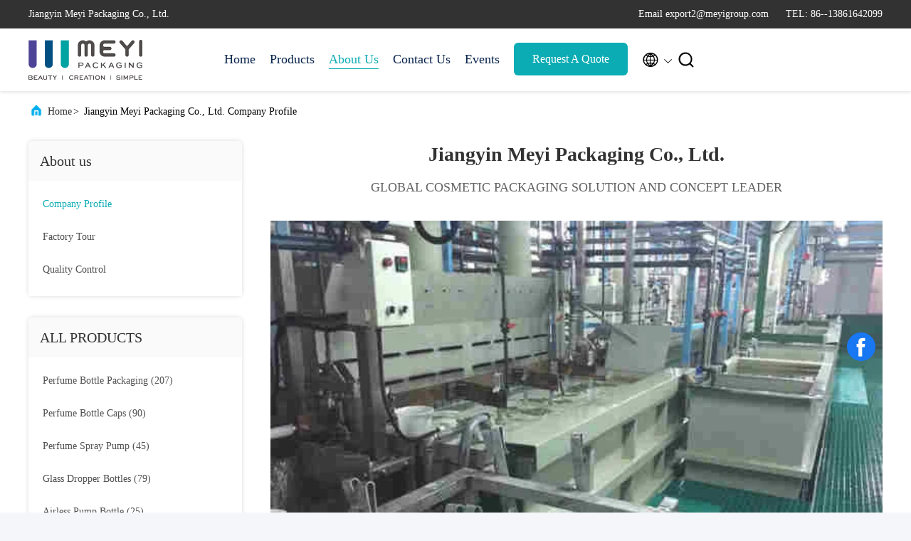

--- FILE ---
content_type: text/css
request_url: https://www.meyipackaging.com/photo/meyipackaging/sitetpl/style/commonV2.css?ver=1754027370
body_size: 57457
content:
@charset "utf-8";@font-face{font-family:"feitian";src:url("/images/fonts/iconfont_module.woff?t=1632726555099") format("woff");font-display:swap}body{font-family:"Helvetica"}.feitian{font-family:"feitian" !important;font-size:16px;font-style:normal;-webkit-font-smoothing:antialiased;-moz-osx-font-smoothing:grayscale}.ft-telegram-c:before{content:"\e618"}.ft-telegram:before{content:"\e619"}.ft-menu1:before{content:"\e6a0"}.ft-employees3:before{content:"\e69f"}.ft-custom3:before{content:"\e698"}.ft-sales3:before{content:"\e699"}.ft-year3:before{content:"\e69d"}.ft-tiktok2:before{content:"\e697"}.ft-home:before{content:"\e60b"}.ft-en:before{content:"\e76d"}.ft-language3:before{content:"\e774"}.ft-tiktok1:before{content:"\e601"}.ft-big:before{content:"\e76c"}.ft-ltian:before{content:"\e768"}.ft-cfang:before{content:"\e769"}.ft-zliang:before{content:"\e76a"}.ft-jxbi:before{content:"\e76b"}.ft-a-06:before{content:"\e75e"}.ft-a-04:before{content:"\e75f"}.ft-a-05:before{content:"\e760"}.ft-a-08:before{content:"\e761"}.ft-a-07:before{content:"\e762"}.ft-a-10:before{content:"\e763"}.ft-a-01:before{content:"\e764"}.ft-a-03:before{content:"\e765"}.ft-a-02:before{content:"\e766"}.ft-a-09:before{content:"\e767"}.ft-back:before{content:"\e68e"}.ft-kexue:before{content:"\e68b"}.ft-yunfei:before{content:"\e68c"}.ft-zhiliang:before{content:"\e68d"}.ft-category:before{content:"\e6db"}.ft-airplane1:before{content:"\e685"}.ft-good1:before{content:"\e686"}.ft-customer1:before{content:"\e687"}.ft-setting1:before{content:"\e688"}.ft-service2:before{content:"\e689"}.ft-service1:before{content:"\e68a"}.ft-edit:before{content:"\e684"}.ft-categories:before{content:"\e617"}.ft-chemicals:before{content:"\e69a"}.ft-electronics_components:before{content:"\e69c"}.ft-electronics_equipment:before{content:"\e69e"}.ft-health:before{content:"\e6a7"}.ft-industrial:before{content:"\e6a9"}.ft-hardware:before{content:"\e6ad"}.ft-service_equipment:before{content:"\e6b5"}.ft-mechanical_parts:before{content:"\e6cc"}.ft-label:before{content:"\e683"}.ft-box:before{content:"\e67b"}.ft-briefcase:before{content:"\e67c"}.ft-mechanical:before{content:"\e67d"}.ft-trucks:before{content:"\e67e"}.ft-hammer:before{content:"\e67f"}.ft-products:before{content:"\e680"}.ft-well:before{content:"\e681"}.ft-medal:before{content:"\e682"}.ft-employees:before{content:"\e627"}.ft-sales:before{content:"\e649"}.ft-company:before{content:"\e69b"}.ft-instagram2:before{content:"\e679"}.ft-instagram1:before{content:"\e67a"}.ft-star1:before{content:"\e677"}.ft-calendar1:before{content:"\e678"}.ft-person2:before{content:"\e675"}.ft-person1:before{content:"\e676"}.ft-phone2:before{content:"\e673"}.ft-phone1:before{content:"\e674"}.ft-mobile2:before{content:"\e671"}.ft-mobile1:before{content:"\e672"}.ft-mail2:before{content:"\e670"}.ft-mail1:before{content:"\e66f"}.ft-fax2:before{content:"\e66d"}.ft-fax1:before{content:"\e66e"}.ft-address2:before{content:"\e66b"}.ft-address1:before{content:"\e66c"}.ft-success2:before{content:"\e653"}.ft-success1:before{content:"\e654"}.ft-close2:before{content:"\e651"}.ft-close1:before{content:"\e652"}.ft-youtube1:before{content:"\e669"}.ft-youtube2:before{content:"\e66a"}.ft-yahoo1:before{content:"\e667"}.ft-yahoo2:before{content:"\e668"}.ft-whatsapp1:before{content:"\e665"}.ft-whatsapp2:before{content:"\e666"}.ft-wechat2:before{content:"\e663"}.ft-wechat1:before{content:"\e664"}.ft-viber2:before{content:"\e661"}.ft-viber1:before{content:"\e662"}.ft-twitter1:before{content:"\e65f"}.ft-twitter2:before{content:"\e660"}.ft-skype2:before{content:"\e65d"}.ft-skype1:before{content:"\e65e"}.ft-linkedin1:before{content:"\e65b"}.ft-linkedin2:before{content:"\e65c"}.ft-icq2:before{content:"\e659"}.ft-icq1:before{content:"\e65a"}.ft-facebook1:before{content:"\e657"}.ft-facebook2:before{content:"\e658"}.ft-aim1:before{content:"\e655"}.ft-aim2:before{content:"\e656"}.ft-cart1:before{content:"\e647"}.ft-cart2:before{content:"\e648"}.ft-discount1:before{content:"\e645"}.ft-discount2:before{content:"\e646"}.ft-price1:before{content:"\e643"}.ft-price2:before{content:"\e644"}.ft-contact2:before{content:"\e641"}.ft-contact1:before{content:"\e642"}.ft-chat1:before{content:"\e63f"}.ft-chat2:before{content:"\e640"}.ft-sent1:before{content:"\e63d"}.ft-sent2:before{content:"\e63e"}.ft-comment2:before{content:"\e63b"}.ft-comment1:before{content:"\e63c"}.ft-firstpage:before{content:"\e637"}.ft-previouspage:before{content:"\e638"}.ft-nextpage:before{content:"\e639"}.ft-lastpage:before{content:"\e63a"}.ft-down1:before{content:"\e635"}.ft-up1:before{content:"\e636"}.ft-previous1:before{content:"\e631"}.ft-previous2:before{content:"\e632"}.ft-next1:before{content:"\e633"}.ft-next2:before{content:"\e634"}.ft-top1:before{content:"\e630"}.ft-play1:before{content:"\e62f"}.ft-download1:before{content:"\e62e"}.ft-file2:before{content:"\e62c"}.ft-file1:before{content:"\e62d"}.ft-language2:before{content:"\e62b"}.ft-language1:before{content:"\e62a"}.ft-less1:before{content:"\e628"}.ft-more1:before{content:"\e629"}.ft-search1:before{content:"\e626"}:root{--root-body-color:#333;--root-body-fontsize:14px;--root-body-title-font:Impact;--root-body-font:Roboto Helvetica Arial Avenir;--root-border-corlor:#ddd;--root-border-odd-color:#f9f9f9;--root-border-hover-corlor:#f5f5f5;--root-input-focus:#66afe9;--root-input-bg-focus:#969696;--root-textarea-bg:#f6f7fa;--root-button-color:#126ae2;--root-button-font-color:#fff}html{-webkit-text-size-adjust:100%;-ms-text-size-adjust:100%}body,div,dl,dt,dd,ul,ol,li,h1,h2,h3,h4,h5,h6,pre,code,form,fieldset,legend,input,textarea,p,blockquote,th,td,hr,button,article,aside,details,figcaption,figure,footer,header,hgroup,menu,nav,section{margin:0;padding:0;box-sizing:border-box;font-size:inherit}dl,dt,dd,ul,ol,li{list-style:none}article,aside,details,figcaption,figure,footer,header,hgroup,menu,nav,section{display:block}audio,canvas,video{display:inline-block;*display:inline;*zoom:1}body{font-size:var(--root-body-fontsize)}button,input,select,textarea{font-family:var(--root-body-font);font-size:var(--root-body-fontsize);color:var(--root-body-color)}input,select,textarea{font-size:100%}table{border-collapse:collapse;border-spacing:0}th{text-align:inherit;font-weight:normal}fieldset,img{border:0}iframe{display:block}a{color:var(--root-body-color);text-decoration:none}img[src$="load_icon.gif"]{width:32px !important;height:32px !important}.image-part img[src$="load_icon.gif"],.image-all img[src$="load_icon.gif"]{position:absolute !important;top:50% !important;left:50% !important;margin-top:-16px !important;margin-left:-16px !important}img[src$="nophoto.gif"]{max-width:100% !important;width:auto !important;height:auto !important;object-fit:initial !important;object-position:initial !important}.image-part img[src$="nophoto.gif"],.image-all img[src$="nophoto.gif"]{position:absolute !important;top:50% !important;left:50% !important;-webkit-transform:translate(-50%,-50%) !important;-moz-transform:translate(-50%,-50%) !important;-ms-transform:translate(-50%,-50%) !important;-o-transform:translate(-50%,-50%) !important;transform:translate(-50%,-50%) !important}.image-part{position:relative;overflow:hidden}.image-part img{width:100%;height:100%;object-fit:cover;object-position:center}.image-all{text-align:center;position:relative;overflow:hidden}.image-all img{display:inline-block;vertical-align:middle;max-height:100%;max-width:100%}.img-contain,.img-cover{display:flex;justify-content:center;align-items:center;position:relative;overflow:hidden}.img-contain img,.img-cover img{transition:transform .3s;transform:scale(1.001)}a.img-contain:hover img,a.img-cover:hover img{transform:scale(1.1)}.img-contain img{max-width:100%;max-height:100%}.img-cover img{width:100%;height:100%;object-fit:cover}.clearfix::after{content:"";display:block;clear:both}.wrap-1270{position:relative;width:1270px;margin:auto}input::-webkit-input-placeholder,textarea::-webkit-input-placeholder{color:#c7c7c7}input:-moz-placeholder,textarea:-moz-placeholder{color:#c7c7c7}input::-moz-placeholder,textarea:-moz-placeholder{color:#c7c7c7}input:-ms-input-placeholder,textarea:-moz-placeholder{color:#c7c7c7}.ecer-h1{font-size:36px}.ecer-h2{font-size:30px}.ecer-ellipsis{overflow:hidden;text-overflow:ellipsis;white-space:nowrap}.ecer-ellipsis-n{display:-webkit-box;-webkit-box-orient:vertical;-webkit-line-clamp:var(--line,2);overflow:hidden}.ecer-table{width:80%;max-width:100%;border-collapse:collapse;border-spacing:0;background-color:transparent;border:1px solid var(--root-border-corlor);margin:15px auto}.ecer-table>tbody>tr>td,.ecer-table>tbody>tr>th,.ecer-table>tfoot>tr>td,.ecer-table>tfoot>tr>th,.ecer-table>thead>tr>td,.ecer-table>thead>tr>th{padding:8px;line-height:1.4;vertical-align:top;border-top:1px solid var(--root-border-corlor);border-left:1px solid var(--root-border-corlor)}.ecer-table>tbody>tr:nth-of-type(odd){background-color:var(--table-bg,#f9f9f9)}.ecer-table>tbody>tr:hover{background-color:var(--table-bg,#f5f5f5)}.ecer-input{display:block;width:100%;height:34px;padding:6px 12px;font-size:var(--root-body-fontsize);line-height:1.42857143;color:#555;background-color:var(--input-bg,transparent);background-image:var(--input-bg-img,none);border:1px solid var(--input-border,#ccc);border-radius:var(--input-border-radius,4px);-webkit-box-shadow:inset 0 1px 1px rgb(0 0 0 / 8%);box-shadow:inset 0 1px 1px rgb(0 0 0 / 8%);min-width:var(--min-width-css,100px);max-width:var(--max-width-css,500px);box-sizing:border-box}.ecer-input:focus{border-color:var(--border-color-css,#ccc);outline:0;-webkit-box-shadow:inset 0 1px 1px rgb(0 0 0 / 8%),0 0 8px rgb(102 175 233 / 60%);box-shadow:inset 0 1px 1px rgb(0 0 0 / 8%),0 0 8px rgb(102 175 233 / 60%)}.ecer-input-bg{display:block;width:100%;height:36px;padding:6px 12px;font-size:var(--root-body-fontsize);line-height:1.42857143;color:#555;background-color:var(--input-bg,#f6f7fa);background-image:var(--input-bg-img,none);border:1px solid var(--input-border,transparent);border-radius:var(--input-border-radius,4px);-webkit-box-shadow:inset 0 1px 1px rgb(0 0 0 / 8%);box-shadow:inset 0 1px 1px rgb(0 0 0 / 8%);min-width:var(--min-width-css,100px);max-width:var(--max-width-css,500px);box-sizing:border-box}.ecer-input-bg:focus{border:1px solid var(--border-color-css,#969696);outline:0}.ecer-textarea{resize:none;border:1px solid var(--bg-color,#ccc);background:var(--text-area-bg,transparent);min-width:var(--min-width-css,100px);max-width:var(--max-width-css,500px);box-sizing:border-box;padding:15px;box-shadow:inset 0 1px 1px rgb(0 0 0 / 8%)}.ecer-textarea:focus{border:1px solid var(--input-border,#969696);outline:0}.ecer-textarea-bg{resize:none;border:1px solid var(--bg-color,transparent);background:var(--text-area-bg,#f6f7fa);min-width:var(--min-width-css,100px);max-width:var(--max-width-css,500px);box-sizing:border-box;padding:15px;box-shadow:inset 0 1px 1px rgb(0 0 0 / 8%)}.ecer-textarea-bg:focus{border:1px solid var(--input-border,#969696);outline:0}.ecer-default-button,.ecer-page-button,.ecer-module-button,.ecer-card-button,.ecer-button-border{font-weight:bold;display:inline-block;color:var(--root-button-font-color);background:var(--root-button-color);box-shadow:0 1px 4px 0 rgba(0,0,0,0.24);border-radius:0;vertical-align:middle;padding:10px 16px;cursor:pointer}.ecer-default-button:hover,.ecer-page-button:hover,.ecer-module-button:hover,.ecer-card-button:hover,.ecer-button-border:hover,.ecer-button-circle:hover{color:var(--root-button-font-color);background:#26c43a;border-color:#26c43a}.ecer-page-button{padding:14px 32px;font-size:24px}.ecer-module-button{padding:12px 24px;font-size:18px}.ecer-card-button{padding:10px 16px;font-size:14px}.ecer-page-btn-icon-right{margin-left:8px}.ecer-page-btn-icon-right{margin-right:8px}.ecer-font-button{color:var(--root-button-color);font-size:14px;display:inline-block;font-weight:bold;cursor:pointer}.ecer-font-button:hover{color:#26c43a}.ecer-button-circle{width:48px;height:48px;color:var(--root-button-font-color);background:var(--root-button-color);border-radius:50%;text-align:center;line-height:48px;overflow:hidden;display:inline-block;vertical-align:middle;cursor:pointer}.ecer-button-border{color:var(--root-button-color);border:1px solid var(--root-button-color);background:transparent}.ecer-title-font{font-family:var(--root-body-title-font)}.ecer-body-font{font-family:var(--root-body-font)}.ecer-page-title-fontsize{font-size:60px}.ecer-module-title-fontsize{font-size:40px;text-align:center}.ecer-card-title-fontsize{font-size:18px}.ecer-body-fontsize{font-size:14px}.ecer-title-font-color{color:#111}.ecer-body-font-color{color:#444}.ecer-auxiliary-font-color{color:#777}.ecer-tips-font-color{color:#fa5151}.ecer-triangle{display:inline-block;width:0;height:0;margin-left:2px;vertical-align:middle;border-width:4px;border-style:solid;border-right-color:transparent !important;border-left-color:transparent !important;border-bottom-color:transparent !important}.ecer-main-w{width:1200px;margin:0 auto}.fn-clear:after{visibility:hidden;display:block;font-size:0;content:" ";clear:both;height:0;overflow:hidden}.fn-clear{zoom:1}.ecer-float-lf{float:left !important}.ecer-float-rg{float:right !important}.ecer-flex{display:-webkit-box;display:-moz-box;display:-webkit-flex;display:-moz-flex;display:-ms-flexbox;display:flex}.ecer-flex-row{-webkit-box-orient:vertical;-ms-flex-direction:row;-webkit-flex-direction:row;flex-direction:row}.ecer-flex-col{-webkit-box-orient:vertical;-ms-flex-direction:column;-webkit-flex-direction:column;flex-direction:column}.ecer-flex-align{-webkit-box-align:center;-ms-flex-align:center;-webkit-align-items:center;align-items:center}.ecer-flex-justify{-webkit-box-pack:center;-ms-flex-pack:center;-webkit-justify-content:center;justify-content:center}.ecer-flex-end{-webkit-box-pack:end;-ms-flex-pack:end;-webkit-justify-content:end;justify-content:end}.ecer-flex-space-between{-webkit-box-pack:space-between;-ms-flex-pack:space-between;-webkit-justify-content:space-between;justify-content:space-between}.ecer-flex-space-around{-webkit-box-pack:space-around;-ms-flex-pack:space-around;-webkit-justify-content:space-around;justify-content:space-around}.ecer-flex-wrap{-webkit-flex-wrap:wrap;-moz-flex-wrap:wrap;-ms-flex-wrap:wrap;-o-flex-wrap:wrap;flex-wrap:wrap}.ecer-flex-auto{width:0;-webkit-box-flex:1;-ms-flex:1;-webkit-flex:1;flex:1}.tempWrap{margin:0 auto}.ecer-social-contact{font-size:0}.ecer-social-contact a{display:inline-block;vertical-align:middle;font-size:20px;margin-right:16px}.ecer-social-contact a:last-child{margin-right:0}.ecer-transition,.ecer-input,.ecer-input-bg,.ecer-textarea,.ecer-textarea-bg,a,button{-webkit-transition:background-color .3s linear,color .3s linear,opacity .3s linear,box-shadow .3s linear,border-color .3s linear;-moz-transition:background-color .3s linear,color .3s linear,opacity .3s linear,box-shadow .3s linear,border-color .3s linear;-o-transition:background-color .3s linear,color .3s linear,opacity .3s linear,box-shadow .3s linear,border-color .3s linear;-ms-transition:background-color .3s linear,color .3s linear,opacity .3s linear,box-shadow .3s linear,border-color .3s linear;transition:background-color .3s linear,color .3s linear,opacity .3s linear,box-shadow .3s linear,border-color .3s linear}.footer_webim{position:fixed;right:34px;z-index:999;cursor:pointer;top:50%;-webkit-transform:translateY(-50%);-moz-transform:translateY(-50%);-ms-transform:translateY(-50%);-o-transform:translateY(-50%);transform:translateY(-50%)}.footer_webim .chat-button-content{position:relative;width:80px;height:80px}.footer_webim .chat-button-content:after{content:"chat now";position:absolute;width:80px;height:33px;background:url(/images/chat-hover.png) no-repeat;background-size:100% 100%;left:-50px;top:-30px;font-size:10px;color:#fff;text-transform:capitalize;text-align:center;line-height:26px;opacity:0;visibility:hidden;line-height:26px;-webkit-transition:opacity .2s ease;-moz-transition:opacity .2s ease;-o-transition:opacity .2s ease;-ms-transition:opacity .2s ease;transition:opacity .2s ease}.footer_webim:hover .chat-button-content:after{opacity:1;visibility:visible}.footer_webim .chat-button{position:absolute;width:80px;height:80px;background:url(/images/chat-btn.png) no-repeat;background-size:100% 100%;border-radius:50%}.dialog-content-pql-id .mr ul li:hover{filter:brightness(103%)}.dialog-content-pql-id .mr ul li:active{filter:brightness(108%)}.dialog-content-pql-id .mr ul li{background:#f5f5f5;user-select:none}.leave-message-dialog ul,.leave-message-dialog li{list-style:none}.leave-message-dialog{background-color:rgba(0,0,0,0.5);position:fixed;top:0;right:0;bottom:0;left:0;z-index:10000}.leave-message-dialog .dialog-content-pql{min-width:600px;box-sizing:border-box;position:absolute;left:50%;top:50%;-webkit-transform:translate(-50%,-50%);-moz-transform:translate(-50%,-50%);-o-transform:translate(-50%,-50%);-ms-transform:translate(-50%,-50%);transform:translate(-50%,-50%);background-color:#fff;border-radius:4px;padding:41px 47px 34px}.leave-message-dialog .dialog-content-pql-id{min-width:716px}.leave-message-dialog .close{position:absolute;width:15px;height:15px;top:22px;right:27px;cursor:pointer}.leave-message-dialog .close:before,.leave-message-dialog .close:after{position:absolute;content:"";background-color:#707070;width:15px;height:2px;top:50%;left:0}.leave-message-dialog .close:before{transform:rotate(45deg)}.leave-message-dialog .close:after{transform:rotate(-45deg)}.leave-message-dialog .title{font-size:24px;color:#333;text-align:center;line-height:1.5}.leave-message-dialog p{margin:0}.leave-message-dialog .form{width:100%;margin-top:22px}.leave-message-dialog .form input,.leave-message-dialog .form .textarea{background-color:#f5f5f5;font-family:robot !important}.leave-message-dialog .form input,.leave-message-dialog .form textarea{display:block;width:100%;font-size:16px;border-radius:4px;border:0;outline:0;box-sizing:border-box;padding:12px 19px;line-height:20px;margin-bottom:15px;text-indent:0}.leave-message-dialog .form input{height:44px}.leave-message-dialog .form .textarea{position:relative}.leave-message-dialog .form textarea{height:127px;resize:none;background-color:transparent;position:relative;z-index:1}textarea::-webkit-input-placeholder{font-family:robot !important}.leave-message-dialog .form::-webkit-input-placeholder{font-size:16px;color:#999}.leave-message-dialog .form:-moz-placeholder{font-size:16px;color:#999}.leave-message-dialog .form::-moz-placeholder{font-size:16px;color:#999}.leave-message-dialog .form:-ms-input-placeholder{font-size:16px;color:#999}.leave-message-dialog .form #submitStart{margin:0 auto}.leave-message-dialog .form #submitStart:hover{filter:brightness(110%)}.dialog-content-pql-id .img{width:100%;height:200px;border-radius:2px;display:inline-block;position:relative}.dialog-content-pql-id .img img{max-width:100%;max-height:100%;position:absolute;left:50%;top:50%;transform:translate(-50%,-50%)}.dialog-content-pql-id .left{width:200px;float:left}.dialog-content-pql-id .titlep{word-wrap:break-word;display:-webkit-box;-webkit-box-orient:vertical;-webkit-line-clamp:2;overflow:hidden;margin-top:10px}.dialog-content-pql-id .left ul{width:100%;padding:0;margin:0}.dialog-content-pql-id .left ul li{height:20px;list-style:none;margin-top:6px}.dialog-content-pql-id .left ul li span:first-child{width:80px;overflow:hidden;text-overflow:ellipsis;white-space:nowrap;display:inline-block;color:#757575}.dialog-content-pql-id .left ul li span:last-child{overflow:hidden;text-overflow:ellipsis;white-space:nowrap;display:inline-block;width:120px}.dialog-content-pql-id .right{width:400px;float:right;margin-left:20px}.dialog-content-pql-id .title{text-align:left;word-wrap:break-word;display:-webkit-box;-webkit-box-orient:vertical;-webkit-line-clamp:2;overflow:hidden}.dialog-content-pql-id input{width:100%;height:40px;margin-top:20px;border:0;outline:0;background:#f5f5f5;text-indent:16px;font-size:16px}.dialog-content-pql .btn{background:#ff802e;width:200px;height:40px;border-radius:4px;text-align:center;line-height:40px;font-size:18px;color:#fff;margin-top:30px;cursor:pointer}.dialog-content-pql .btn:hover{filter:brightness(110%)}.dialog-content-pql-id .mr{position:absolute;width:70px;height:40px;bottom:0;left:0;line-height:40px;text-align:center;color:#757575}.dialog-content-pql-id .mr::before{position:absolute;content:"";display:block;border:5px solid #000;border-color:#000 transparent transparent transparent;top:50%;transform:translateY(-50%);right:5px;margin-top:3px}.dialog-content-pql-id .mr ul{position:absolute;width:100%;cursor:pointer;top:34px;background:#f5f5f5;box-shadow:0 3px 5px 0 rgba(0,0,0,0.1);border:1px solid #ededed;display:none}.dialog-content-pql-id .mr:hover ul{display:block}.dialog-content-pql-ok .duihaook{width:80px;height:80px;margin:0 auto;margin-top:20px;margin-bottom:20px;position:relative}.dialog-content-pql-ok .duihaook::after{content:"";display:inline-block;background:#34da00;width:35px;height:12px;transform:rotate(45deg);position:absolute;left:16px;top:35px;border-radius:2px}.dialog-content-pql-ok .duihaook::before{content:"";display:inline-block;background:#a4ff94;width:50px;height:15px;transform:rotate(-45deg);position:absolute;left:32px;border-radius:2px;top:26px}.dialog-content-pql .error-pql{margin-top:-12px;margin-bottom:10px;color:red;display:none}.dialog-content-pql .icon-pql{width:20px;height:20px;display:inline-block;vertical-align:middle;background:red;border-radius:50%}.dialog-content-pql .icon-pql img{width:100%;height:100%}.dialog-content-pql-id .left ul li{height:44px;list-style:none;margin-top:6px;font-size:16px}.dialog-content-pql-id .left ul li span:first-child{width:100%;overflow:hidden;text-overflow:ellipsis;white-space:nowrap;display:inline-block;font-size:16px;color:#757575;line-height:18px}.dialog-content-pql-id .left ul li span:last-child{overflow:hidden;text-overflow:ellipsis;font-size:16px;white-space:nowrap;display:inline-block;line-height:18px;width:100%}.YouTuBe_Box_Iframe{width:650px;height:360px !important}#floatAd{height:79px !important}.play{position:absolute;width:80px;height:80px;left:50%;top:50%;transform:translate(-50%,-50%);cursor:pointer;border-radius:50%;z-index:10}.play .svg{width:38px;height:38px;background:#000;border-radius:50%;position:absolute;left:50%;top:50%;box-shadow:0 0 .3rem rgba(0,0,0,0.2);transform:translate(-50%,-50%)}.play .svg img{object-position:unset !important;object-fit:unset !important;width:unset !important;height:unset !important;max-width:80px !important;max-height:80px !important;position:absolute;left:50%;top:50%;transform:translate(-50%,-50%);margin-top:0}/*! * animate.css - https://animate.style/ * Version - 4.1.1 * Licensed under the MIT license - http://opensource.org/licenses/MIT * * Copyright (c) 2020 Animate.css */.animate__animated{animation-duration:1s;animation-fill-mode:both}.animate__animated.animate__fast{animation-duration:.7s}.animate__animated.animate__slow{animation-duration:1.3s}.animate__animated.animate__slower{animation-duration:2.2s}.animate__animated.animate__delay-200{animation-delay:.2s}.animate__animated.animate__delay-400{animation-delay:.4s}.animate__animated.animate__delay-600{animation-delay:.6s}.animate__animated.animate__delay-800{animation-delay:.8s}.animate__animated.animate__delay-300{animation-delay:.3s}.animate__animated.animate__delay-900{animation-delay:.9s}.animate__animated.animate__delay-1200{animation-delay:1.2s}.animate__animated.animate__delay-500{animation-delay:.5s}.animate__animated.animate__delay-1000{animation-delay:1s}.animate__animated.animate__delay-1500{animation-delay:1.5s}.animate__animated.animate__delay-2000{animation-delay:2s}.animate__animated.animate__infinite{animation-iteration-count:infinite}.animate__animated.animate__repeat-1{animation-iteration-count:1}.animate__animated.animate__repeat-2{animation-iteration-count:2}.animate__animated.animate__repeat-3{animation-iteration-count:3}@keyframes backInDown{from{transform:translateY(-1200px) scale(0.7);opacity:.7}80%{transform:translateY(0) scale(0.7);opacity:.7}100%{transform:scale(1);opacity:1}}.animate__backInDown{animation-name:backInDown}@keyframes backInLeft{from{transform:translateX(-2000px) scale(0.7);opacity:.7}80%{transform:translateX(0) scale(0.7);opacity:.7}100%{transform:scale(1);opacity:1}}.animate__backInLeft{animation-name:backInLeft}@keyframes backInRight{from{transform:translateX(2000px) scale(0.7);opacity:.7}80%{transform:translateX(0) scale(0.7);opacity:.7}100%{transform:scale(1);opacity:1}}.animate__backInRight{animation-name:backInRight}@keyframes backInUp{from{transform:translateY(1200px) scale(0.7);opacity:.7}80%{transform:translateY(0) scale(0.7);opacity:.7}100%{transform:scale(1);opacity:1}}.animate__backInUp{animation-name:backInUp}@keyframes bounceIn{from,20%,40%,60%,80%,to{animation-timing-function:cubic-bezier(0.215,0.61,0.355,1)}from{opacity:0;transform:scale3d(0.3,0.3,0.3)}20%{transform:scale3d(1.1,1.1,1.1)}40%{transform:scale3d(0.9,0.9,0.9)}60%{opacity:1;transform:scale3d(1.03,1.03,1.03)}80%{transform:scale3d(0.97,0.97,0.97)}to{opacity:1;transform:scale3d(1,1,1)}}.animate__bounceIn{animation-duration:calc(1s * 0.75);animation-name:bounceIn}@keyframes bounceInDown{from,60%,75%,90%,to{animation-timing-function:cubic-bezier(0.215,0.61,0.355,1)}from{opacity:0;transform:translate3d(0,-3000px,0) scaleY(3)}60%{opacity:1;transform:translate3d(0,25px,0) scaleY(0.9)}75%{transform:translate3d(0,-10px,0) scaleY(0.95)}90%{transform:translate3d(0,5px,0) scaleY(0.985)}to{transform:translate3d(0,0,0)}}.animate__bounceInDown{animation-name:bounceInDown}@keyframes bounceInLeft{from,60%,75%,90%,to{animation-timing-function:cubic-bezier(0.215,0.61,0.355,1)}from{opacity:0;transform:translate3d(-3000px,0,0) scaleX(3)}60%{opacity:1;transform:translate3d(25px,0,0) scaleX(1)}75%{transform:translate3d(-10px,0,0) scaleX(0.98)}90%{transform:translate3d(5px,0,0) scaleX(0.995)}to{transform:translate3d(0,0,0)}}.animate__bounceInLeft{animation-name:bounceInLeft}@keyframes bounceInRight{from,60%,75%,90%,to{animation-timing-function:cubic-bezier(0.215,0.61,0.355,1)}from{opacity:0;transform:translate3d(3000px,0,0) scaleX(3)}60%{opacity:1;transform:translate3d(-25px,0,0) scaleX(1)}75%{transform:translate3d(10px,0,0) scaleX(0.98)}90%{transform:translate3d(-5px,0,0) scaleX(0.995)}to{transform:translate3d(0,0,0)}}.animate__bounceInRight{animation-name:bounceInRight}@keyframes bounceInUp{from,60%,75%,90%,to{animation-timing-function:cubic-bezier(0.215,0.61,0.355,1)}from{opacity:0;transform:translate3d(0,3000px,0) scaleY(5)}60%{opacity:1;transform:translate3d(0,-20px,0) scaleY(0.9)}75%{transform:translate3d(0,10px,0) scaleY(0.95)}90%{transform:translate3d(0,-5px,0) scaleY(0.985)}to{transform:translate3d(0,0,0)}}.animate__bounceInUp{animation-name:bounceInUp}@keyframes fadeIn{from{opacity:0}to{opacity:1}}.animate__fadeIn{animation-name:fadeIn}@keyframes fadeInDown{from{opacity:0;transform:translate3d(0,-100%,0)}to{opacity:1;transform:translate3d(0,0,0)}}.animate__fadeInDown{animation-name:fadeInDown}@keyframes fadeInLeft{from{opacity:0;transform:translate3d(-100%,0,0)}to{opacity:1;transform:translate3d(0,0,0)}}.animate__fadeInLeft{animation-name:fadeInLeft}@keyframes fadeInRight{from{opacity:0;transform:translate3d(100%,0,0)}to{opacity:1;transform:translate3d(0,0,0)}}.animate__fadeInRight{animation-name:fadeInRight}@keyframes fadeInUp{from{opacity:0;transform:translate3d(0,100%,0)}to{opacity:1;transform:translate3d(0,0,0)}}.animate__fadeInUp{animation-name:fadeInUp}@keyframes flip{from{transform:perspective(400px) scale3d(1,1,1) translate3d(0,0,0) rotate3d(0,1,0,-360deg);animation-timing-function:ease-out}40%{transform:perspective(400px) scale3d(1,1,1) translate3d(0,0,150px) rotate3d(0,1,0,-190deg);animation-timing-function:ease-out}50%{transform:perspective(400px) scale3d(1,1,1) translate3d(0,0,150px) rotate3d(0,1,0,-170deg);animation-timing-function:ease-in}80%{transform:perspective(400px) scale3d(0.95,0.95,0.95) translate3d(0,0,0) rotate3d(0,1,0,0);animation-timing-function:ease-in}to{transform:perspective(400px) scale3d(1,1,1) translate3d(0,0,0) rotate3d(0,1,0,0);animation-timing-function:ease-in}}.animate__animated.animate__flip{animation-name:flip}@keyframes flipInX{from{transform:perspective(400px) rotate3d(1,0,0,90deg);animation-timing-function:ease-in;opacity:0}40%{transform:perspective(400px) rotate3d(1,0,0,-20deg);animation-timing-function:ease-in}60%{transform:perspective(400px) rotate3d(1,0,0,10deg);opacity:1}to{transform:perspective(400px);opacity:1}}.animate__flipInX{animation-name:flipInX}@keyframes flipInY{from{transform:perspective(400px) rotate3d(0,1,0,90deg);animation-timing-function:ease-in;opacity:0}40%{transform:perspective(400px) rotate3d(0,1,0,-20deg);animation-timing-function:ease-in}60%{transform:perspective(400px) rotate3d(0,1,0,10deg);opacity:1}to{transform:perspective(400px);opacity:1}}.animate__flipInY{animation-name:flipInY}@keyframes lightSpeedInRight{from{transform:translate3d(100%,0,0) skewX(-30deg);opacity:0}60%{transform:skewX(20deg);opacity:1}80%{transform:skewX(-5deg)}to{transform:translate3d(0,0,0)}}.animate__lightSpeedInRight{animation-name:lightSpeedInRight;animation-timing-function:ease-out}@keyframes lightSpeedInLeft{from{transform:translate3d(-100%,0,0) skewX(30deg);opacity:0}60%{transform:skewX(-20deg);opacity:1}80%{transform:skewX(5deg)}to{transform:translate3d(0,0,0)}}.animate__lightSpeedInLeft{animation-name:lightSpeedInLeft;animation-timing-function:ease-out}@keyframes rotateIn{from{transform:rotate3d(0,0,1,-200deg);opacity:0}to{transform:translate3d(0,0,0);opacity:1}}.animate__rotateIn{animation-name:rotateIn;transform-origin:center}@keyframes rotateInDownLeft{from{transform:rotate3d(0,0,1,-45deg);opacity:0}to{transform:translate3d(0,0,0);opacity:1}}.animate__rotateInDownLeft{animation-name:rotateInDownLeft;transform-origin:left bottom}@keyframes rotateInDownRight{from{transform:rotate3d(0,0,1,45deg);opacity:0}to{transform:translate3d(0,0,0);opacity:1}}.animate__rotateInDownRight{animation-name:rotateInDownRight;transform-origin:right bottom}@keyframes rotateInUpLeft{from{transform:rotate3d(0,0,1,45deg);opacity:0}to{transform:translate3d(0,0,0);opacity:1}}.animate__rotateInUpLeft{animation-name:rotateInUpLeft;transform-origin:left bottom}@keyframes rotateInUpRight{from{transform:rotate3d(0,0,1,-90deg);opacity:0}to{transform:translate3d(0,0,0);opacity:1}}.animate__rotateInUpRight{animation-name:rotateInUpRight;transform-origin:right bottom}@keyframes zoomIn{from{opacity:0;transform:scale3d(0.3,0.3,0.3)}50%{opacity:1}100%{opacity:1}}.animate__zoomIn{animation-name:zoomIn}@keyframes slideInDown{from{transform:translate3d(0,-100%,0);visibility:visible}to{transform:translate3d(0,0,0)}}.animate__slideInDown{animation-name:slideInDown}@keyframes slideInLeft{from{transform:translate3d(-100%,0,0);visibility:visible}to{transform:translate3d(0,0,0)}}.animate__slideInLeft{animation-name:slideInLeft}@keyframes slideInRight{from{transform:translate3d(100%,0,0);visibility:visible}to{transform:translate3d(0,0,0)}}.animate__slideInRight{animation-name:slideInRight}@keyframes slideInUp{from{transform:translate3d(0,100%,0);visibility:visible}to{transform:translate3d(0,0,0)}}.animate__slideInUp{animation-name:slideInUp}.p_child_item .home_langs{line-height:20px;font-size:16px;display:flex;align-items:center;max-width:150px;padding-right:20px;position:relative;color:#323232;margin:0;padding:0;font-weight:400;text-transform:capitalize;overflow:hidden;text-overflow:ellipsis;white-space:break-spaces;font-family:Helvetica}.p_child_item .home_langs::before,.p_child_item .home_langs::before{background:url("/images/css-sprite.png") no-repeat;content:"";margin:0 5px;width:16px;height:12px;display:inline-block}.header_99742 .menu-icon .item.language2 .p_child_item .home_langs::before{background:url("/images/css-sprite.png") no-repeat;content:"";margin:0 5px;width:16px;height:12px;display:inline-block}.p_child_item.en .home_langs::before{background-position:0 -74px}.p_child_item.fr .home_langs::before{background-position:-16px -74px}.p_child_item.de .home_langs::before{background-position:-34px -74px}.p_child_item.it .home_langs::before{background-position:-50px -74px}.p_child_item.ru .home_langs::before{background-position:-68px -74px}.p_child_item.es .home_langs::before{background-position:-85px -74px}.p_child_item.pt .home_langs::before{background-position:-102px -74px}.p_child_item.nl .home_langs::before{background-position:-119px -74px}.p_child_item.el .home_langs::before{background-position:-136px -74px}.p_child_item.ja .home_langs::before{background-position:-153px -74px}.p_child_item.ko .home_langs::before{background-position:-170px -74px}.p_child_item.ar .home_langs::before{background-position:-187px -74px}.p_child_item.cn .home_langs::before{background-position:-214px -62px}.p_child_item.hi .home_langs::before{background-position:-204px -74px}.p_child_item.tr .home_langs::before{background-position:-221px -74px}.p_child_item.id .home_langs::before{background-position:-112px -62px}.p_child_item.vi .home_langs::before{background-position:-129px -62px}.p_child_item.th .home_langs::before{background-position:-146px -62px}.p_child_item.bn .home_langs::before{background-position:-162px -62px}.p_child_item.fa .home_langs::before{background-position:-180px -62px}.p_child_item.pl .home_langs::before{background-position:-197px -62px}.banner_slider_99516 .slider-panel img{height:550px;max-width:100%}.banner_slider_99516{text-align:center;position:relative;min-height:550px}.banner_slider_99516 .slider-nav,.banner_slider_99516 .slider-pre,.banner_slider_99516 .slider-next{position:absolute;z-index:8}.banner_slider_99516 .slider-pre,.banner_slider_99516 .slider-next{cursor:pointer}.banner_slider_99516 .slider-pre{left:0}.banner_slider_99516 .slider-pre span{margin-right:4px}.banner_slider_99516 .slider-next span{margin-left:4px}.banner_slider_99516 .slider-panel{width:100%;text-align:center;height:550px;line-height:550px}.banner_slider_99516 .slider-panel img{border:0;object-fit:cover}.banner_slider_99516 .slider-nav{position:absolute;bottom:34px}.banner_slider_99516 .slider-nav li{background:#ffff;border-radius:50%;color:#fff;cursor:pointer;margin:0 5px;overflow:hidden;text-align:center;display:inline-block;height:10px;width:10px;font-size:0}.banner_slider_99516 .slider-nav li.on{background:#0cacb4}.banner_slider_99516 .slider-page .cell{color:rgba(0,0,0,.3);text-align:center;display:block;font-family:"simsun";font-size:22px;width:44px;height:44px;font-weight:800;line-height:44px;margin-top:-31px;position:absolute;top:50%;opacity:1;border:2px solid rgba(0,0,0,.3);border-radius:50%}.banner_slider_99516 .slider-page .cell:hover{color:#0cacb4;border:2px solid #0cacb4}.banner_slider_99516 .slider-page .cell .feitian{font-size:32px;line-height:32px}.banner_slider_99516 .slider-next{margin-left:-28px;right:0}.vjs-loading-spinner,.vjs-control-bar{display:none}.vjs-tech{width:100%}.contactus_in_99516.cases_detail_contactus_99516{margin-top:81px;background-image:url(/images/in_green_99707.png);background-repeat:no-repeat;padding:0 0 151px 0;background-position:0 101%;background-size:contain}.contactus_in_99516.cases_detail_contactus_99516 .left{width:450px}.contactus_in_99516.cases_detail_contactus_99516 .left .title{margin-top:56px;font-size:28px;font-family:Poppins-SemiBold,Poppins;font-weight:600;color:#08244c;line-height:48px;padding-bottom:20px}.contactus_in_99516.cases_detail_contactus_99516 .left .left-item{margin-top:20px}.contactus_in_99516.cases_detail_contactus_99516 .left .left-item .icon_logo .icon{font-size:30px;margin-right:6px}.contactus_in_99516.cases_detail_contactus_99516 .left .left-item .icon_logo .icon.email{font-size:24px;margin-right:9px;margin-left:3px;line-height:30px;text-align:center}.contactus_in_99516.cases_detail_contactus_99516 .left .left-item .text.email a{font-size:16px;font-family:PingFang SC-Regular,PingFang SC;font-weight:400;color:#505050;line-height:30px}.contactus_in_99516.cases_detail_contactus_99516 .left .left-item.emailitem:hover .email,.contactus_in_99516.cases_detail_contactus_99516 .left .left-item.emailitem:hover a{color:#0cacb4 !important}.contactus_in_99516.cases_detail_contactus_99516 .left .left-item .text{font-size:16px;font-family:PingFang SC-Regular,PingFang SC;font-weight:400;color:#323232;line-height:30px}.contactus_in_99516.cases_detail_contactus_99516 .left .socialenter{margin-top:54px}.contactus_in_99516.cases_detail_contactus_99516 .left .socialenter .relative_a{display:inline;position:relative}.contactus_in_99516.cases_detail_contactus_99516 .left .socialenter .contact_box{position:absolute;top:30px;left:-8px;display:none;text-align:center;white-space:nowrap;border-radius:6px 6px 6px 6px;box-shadow:0 4px 4px 0 rgb(0 0 0 / 25%);box-shadow:0 0 10px rgb(0 0 0 / 20%)}.contactus_in_99516.cases_detail_contactus_99516 .left .socialenter .contact_box.wx{white-space:normal !important}.contactus_in_99516.cases_detail_contactus_99516 .left .socialenter .contact_box .triangle{width:0;height:0;border-left:10px solid transparent;border-right:10px solid transparent;border-bottom:10px solid #fafafa;margin-left:15px;margin-top:-10px;filter:drop-shadow(1px -6px 4px rgba(0,0,0,.2))}.contactus_in_99516.cases_detail_contactus_99516 .left .socialenter .contact_box .image_box{background-color:#fafafa;box-shadow:0 4px 4px 0 rgba(0,0,0,0.25);border-radius:6px 6px 6px 6px;padding:10px}.contactus_in_99516.cases_detail_contactus_99516 .left .socialenter .contact_box .image_box img{width:120px;height:120px}.contactus_in_99516.cases_detail_contactus_99516 .left .socialenter span{display:inline-block;width:40px;height:40px;background:url(/images/sprite_99516.png) no-repeat;margin-right:50px}.contactus_in_99516.cases_detail_contactus_99516 .left .socialenter span.phone1{background-position:-40px 0}.contactus_in_99516.cases_detail_contactus_99516 .left .socialenter span.skape1{background-position:-80px 0}.contactus_in_99516.cases_detail_contactus_99516 .left .socialenter span.wx1{background-position:-120px 0}.contactus_in_99516.cases_detail_contactus_99516 .right{width:624px;height:501px;background:#fff;box-shadow:0 0 11px 0 rgba(0,0,0,0.15);border-radius:6px 6px 6px 6px;padding:48px 32px 56px 32px;position:relative}.contactus_in_99516.cases_detail_contactus_99516 .right .bg1{width:132px;height:86px;background:url(/images/99516_sprites_home_3.png) no-repeat;background-position:15px -173px;display:inline-block;position:absolute;top:-29px;right:-34px}.contactus_in_99516.cases_detail_contactus_99516 .right .bg2{width:224px;height:211px;background:url(/images/99516_sprites_home_3.png) no-repeat;background-position:-139px -44px;display:inline-block;margin-top:25px;margin-right:21px;position:absolute;bottom:0;right:-21px}.contactus_in_99516.cases_detail_contactus_99516 .right .contact_form_check button{cursor:pointer;background:#0cacb4;border-radius:6px 6px 6px 6px;height:50px;border:0;color:#fff;width:260px;font-size:18px;font-family:PingFang SC-Regular,PingFang SC;font-weight:400;overflow:hidden;text-overflow:ellipsis;padding:0 20px;text-align:center;display:block;line-height:50px}.contactus_in_99516.cases_detail_contactus_99516 .right .contact_form_check button:hover{background:#008a92;color:#fff}.contactus_in_99516.cases_detail_contactus_99516 .right .contact_form_check .form-item,.contactus_in_99516.cases_detail_contactus_99516 .right .contact_form_check .form-item-inline{box-shadow:inset 0 0 6px 0 rgba(0,0,0,0.15);border-radius:6px 6px 6px 6px}.contactus_in_99516.cases_detail_contactus_99516 .right .contact_form_check .form-item-inline{width:274px;display:inline-block}.contactus_in_99516.cases_detail_contactus_99516 .right .contact_form_check .form-item-inline.first{margin-right:7px}.contactus_in_99516.cases_detail_contactus_99516 .right .contact_form_check .form-title{font-size:24px;font-family:Poppins-Regular,Poppins;font-weight:600;color:#08244c;line-height:48px}.contactus_in_99516.cases_detail_contactus_99516 .right .contact_form_check .form-item-inline{margin-top:34px}.contactus_in_99516.cases_detail_contactus_99516 .right .contact_form_check .form-item{margin-top:24px;background:#fff;position:relative}.contactus_in_99516.cases_detail_contactus_99516 .right .contact_form_check .sub{margin-top:50px}.contactus_in_99516.cases_detail_contactus_99516 .right .contact_form_check .sub .icon_btn{font-size:20px;line-height:20px}.contactus_in_99516.cases_detail_contactus_99516 .right .contact_form_check input,.contactus_in_99516.cases_detail_contactus_99516 .right .contact_form_check textarea{width:100%;background:transparent;border:0;outline:0;resize:none}.contactus_in_99516.cases_detail_contactus_99516 .right .contact_form_check input{height:46px;padding:10px}.contactus_in_99516.cases_detail_contactus_99516 .right .contact_form_check textarea{height:145px;padding:10px}.contactus_in_99516.cases_detail_contactus_99516 .right .contact_form_check textarea::placeholder,.contactus_in_99516.cases_detail_contactus_99516 .right .contact_form_check input::placeholder{font-size:14px;font-family:PingFang SC-Regular,PingFang SC !important;font-weight:400;color:#969696;line-height:16px !important}.cases_detail_99516{background-color:#fff}.cases_detail_99516 a{color:#323232}.cases_detail_99516 .crumbs_99516{padding-top:12px;margin-bottom:24px;line-height:34px;font-size:14px;font-family:PingFang SC-Regular,PingFang SC}.cases_detail_99516 .crumbs_99516 a:hover{color:#0cacb4 !important}.cases_detail_99516 .crumbs_99516 .last{overflow:hidden}.cases_detail_99516 .crumbs_99516 span{margin:0 7px 0 2px}.cases_detail_99516 .crumbs_99516 div{display:inline}.cases_detail_99516 .crumbs_99516 span img{vertical-align:text-bottom;height:18px;width:18px}.cases_detail_99516 .crumbs_99516 h2 a,.cases_detail_99516 .crumbs_99516 h2,.cases_detail_99516 .crumbs_99516 h1{font-weight:400;color:#323232;text-transform:capitalize;white-space:nowrap;text-overflow:ellipsis}.cases_detail_99516 .left_card_99516:last-of-type(){margin-bottom:0}.cases_detail_99516 .left_box_99516{flex:0 0 300px;width:300px}.cases_detail_99516 .left_card_99516{margin-bottom:30px;box-shadow:0 0 6px 0 rgba(0,0,0,0.15);border-radius:6px 6px 6px 6px}.cases_detail_99516 .left_card_99516 .title{background-color:#fafafa;font-size:20px;font-family:Poppins-Medium,Poppins;font-weight:500;color:#323232;line-height:32px;border-radius:6px 6px 0 0;white-space:nowrap;padding:12px 16px;text-transform:uppercase}.cases_detail_99516 .left_card_99516 .main{padding:20px 20px 4px 20px;background-color:#fff}.cases_detail_99516 .left_card_99516 .main .sidebar-nav_99516{width:100%;height:100%;transition:all .3s;box-sizing:border-box}.cases_detail_99516 .left_card_99516 .main .sidebar-nav_99516 .sidebar-brand{margin-bottom:20px;display:flex;align-items:center;flex-direction:row;flex-wrap:wrap;align-content:center;justify-content:space-between}.cases_detail_99516 .left_card_99516 .main .sidebar-nav_99516 .sidebar-brand a{display:inline-block}.cases_detail_99516 .left_card_99516 .main .sidebar-nav_99516{right:inherit;left:0;top:0;z-index:0}.cases_detail_99516 .left_card_99516 .main a:focus,.cases_detail_99516 .left_card_99516 .main .sidebar-nav_99516 .sidebar-brand.active a,.cases_detail_99516 .left_card_99516 .main a:hover{color:#0cacb4 !important}.cases_detail_99516 .left_card_99516 .main .sidebar-nav_99516 .sidebar-brand>a{line-height:26px;font-size:14px;font-family:PingFang SC-Medium,PingFang SC;font-weight:500;color:#505050;line-height:26px;width:240px}.cases_detail_99516 .right{width:860px}.cases_detail_99516 .left_card_99516 .contact_form_check .btn{margin-top:30px;width:100%;height:46px;border-width:0;height:50px;background:inherit;box-sizing:border-box;border-width:1px;border-style:solid;border-radius:5px;-moz-box-shadow:none;-webkit-box-shadow:none;box-shadow:none;font-family:PingFang SC-Regular,PingFang SC;font-weight:400;font-style:normal;font-size:16px;cursor:pointer;background-color:#0cacb4;border-color:#0cacb4;color:white;transition:all .5s}.cases_detail_99516 .mailUs_99516_wrap{margin-top:4px}.cases_detail_99516 .mailUs_99516_wrap .buttonClass{background-color:#0cacb4 !important;border-color:#0cacb4 !important;color:#fff !important;border-width:1px;border-style:solid}.cases_detail_99516 .mailUs_99516_wrap .buttonClass:hover{border-color:#008a92 !important;background-color:#008a92 !important;color:#fff !important}.cases_detail_99516 .mailUs_99516_wrap .ecer-card-button,.cases_detail_99516 .mailUs_99516_wrap .button{font-weight:bold;box-shadow:none !important;vertical-align:middle;padding:0 16px;cursor:pointer;text-align:center;margin:0 auto}.cases_detail_99516 .mailUs_99516_wrap .buttonClass .ft-contact2.feitian{vertical-align:baseline !important;width:16px !important;height:16px !important;line-height:16px !important;font-size:16px !important}.cases_detail_99516 .mailUs_99516_wrap .mailUs_99516_wrap_content{background-color:#fff}.cases_detail_99516 .mailUs_99516_wrap{box-shadow:none}.cases_detail_99516 .mailUs_99516_wrap .title{background-color:#fff;padding-left:12px;position:relative}.cases_detail_99516 .mailUs_99516_wrap .title::before{content:"";position:absolute;width:4px;height:28px;left:0;top:50%;margin-top:-14px;background-color:#323232;border-radius:2px}.cases_detail_99516 .mailUs_99516_wrap .main{box-shadow:0 0 6px 0 rgb(0 0 0 / 15%);border-radius:6px;margin-top:5px}.cases_detail_99516 .mailUs_99516_wrap .mailUs_99516_wrap_content .mailus-title{font-size:18px;line-height:26px;color:#0cacb4}.cases_detail_99516 .mailUs_99516_wrap .mailUs_99516_wrap_content .mailus-title .iconfont{font-size:26px;line-height:26px;vertical-align:bottom;margin-left:-10px;color:#0cacb4}.cases_detail_99516 .mailUs_99516_wrap .mailUs_99516_wrap_content .mailus-title .iconfont.none{padding:5.5px}.cases_detail_99516 .mailUs_99516_wrap .mailUs_99516_wrap_content{z-index:2}.cases_detail_99516 .mailUs_99516_wrap .mailUs_99516_wrap_content .mailus-title{font-weight:bold;position:relative;text-transform:capitalize}.cases_detail_99516 .mailUs_99516_wrap .mailUs_99516_wrap_content .form{width:100%;border-radius:4px}.cases_detail_99516 .mailUs_99516_wrap .mailUs_99516_wrap_content .form input,.cases_detail_99516 .mailUs_99516_wrap .mailUs_99516_wrap_content .form textarea{display:block;font-size:16px;width:100%;border:0;background-color:#fff;outline:0;box-sizing:border-box;border-radius:4px;line-height:24px;margin-bottom:16px;color:#323232;box-shadow:inset 0 0 6px 0 rgba(0,0,0,0.1);border-radius:6px 6px 6px 6px}.cases_detail_99516 .mailUs_99516_wrap .mailUs_99516_wrap_content input::placeholder,.cases_detail_99516 .mailUs_99516_wrap .mailUs_99516_wrap_content textarea::placeholder{font-size:14px;font-family:PingFang SC-Regular,PingFang SC !important;font-weight:400;color:#969696;line-height:16px !important}.cases_detail_99516 .mailUs_99516_wrap .mailUs_99516_wrap_content .form input{height:46px;padding:6px}.cases_detail_99516 .mailUs_99516_wrap .mailUs_99516_wrap_content .form textarea{height:100px;resize:none;position:relative;z-index:1;padding:6px}.cases_detail_99516 .mailUs_99516_wrap .mailUs_99516_wrap_content .form .operations{text-align:center}.cases_detail_99516 .mailUs_99516_wrap .mailUs_99516_wrap_content .form button{display:block;width:100%;height:46px;line-height:46px;margin:32px auto;border-radius:6px;font-size:18px;font-family:PingFang SC-Regular,PingFang SC;font-weight:400}.cases_detail_99516{margin-top:16px;background:#fff}.cases_detail_99516 .four_news_detail_132 .title{font-size:28px;text-align:center;font-family:PingFang SC-Medium,PingFang SC;font-weight:600;color:#000;line-height:34px}.cases_detail_99516 .four_news_detail_132 .time{font-size:16px;text-align:center;font-family:PingFang SC-Regular,PingFang SC;font-weight:400;color:#969696;line-height:19px}.cases_detail_99516 .four_news_detail_132 .contents .img_box{width:860px;height:500px;line-height:500px;text-align:center;margin:20px auto 22px}.cases_detail_99516 .four_news_detail_132 .contents .img_box img{border-radius:0}.cases_detail_99516 .four_news_detail_132 .time{margin-top:20px}.cases_detail_99516 .four_news_detail_132 .title{padding:0}.cases_detail_99516 .four_news_detail_132 .title:after{display:none}.cases_detail_99516 .four_news_detail_132 .contents{font-size:18px;font-family:PingFang SC-Regular,PingFang SC;font-weight:400;color:#323232;line-height:36px}.cases_detail_99516 .four_news_detail_132 .contents li{list-style:disc !important;margin-left:30px !important}.cases_detail_99516 .YouTuBe_Box_Iframe{width:640px;height:360px !important;margin:0 auto 15px}.contactus_in_99516.cases_list_contactus_99516{margin-top:81px;background-image:url(/images/in_green_99707.png);background-repeat:no-repeat;padding:0 0 151px 0;background-position:0 101%;background-size:contain}.contactus_in_99516.cases_list_contactus_99516 .left{width:450px}.contactus_in_99516.cases_list_contactus_99516 .left .title{margin-top:56px;font-size:28px;font-family:Poppins-SemiBold,Poppins;font-weight:600;color:#08244c;line-height:48px;padding-bottom:20px}.contactus_in_99516.cases_list_contactus_99516 .left .left-item{margin-top:20px}.contactus_in_99516.cases_list_contactus_99516 .left .left-item .icon_logo .icon{font-size:30px;margin-right:6px}.contactus_in_99516.cases_list_contactus_99516 .left .left-item .icon_logo .icon.email{font-size:24px;margin-right:9px;margin-left:3px;line-height:30px;text-align:center}.contactus_in_99516.cases_list_contactus_99516 .left .left-item .text.email a{font-size:16px;font-family:PingFang SC-Regular,PingFang SC;font-weight:400;color:#505050;line-height:30px}.contactus_in_99516.cases_list_contactus_99516 .left .left-item.emailitem:hover .email,.contactus_in_99516.cases_list_contactus_99516 .left .left-item.emailitem:hover a{color:#0cacb4 !important}.contactus_in_99516.cases_list_contactus_99516 .left .left-item .text{font-size:16px;font-family:PingFang SC-Regular,PingFang SC;font-weight:400;color:#323232;line-height:30px}.contactus_in_99516.cases_list_contactus_99516 .left .socialenter{margin-top:54px}.contactus_in_99516.cases_list_contactus_99516 .left .socialenter .relative_a{display:inline;position:relative}.contactus_in_99516.cases_list_contactus_99516 .left .socialenter .contact_box{position:absolute;top:30px;left:-8px;display:none;text-align:center;white-space:nowrap;border-radius:6px 6px 6px 6px;box-shadow:0 4px 4px 0 rgb(0 0 0 / 25%);box-shadow:0 0 10px rgb(0 0 0 / 20%)}.contactus_in_99516.cases_list_contactus_99516 .left .socialenter .contact_box.wx{white-space:normal !important}.contactus_in_99516.cases_list_contactus_99516 .left .socialenter .contact_box .triangle{width:0;height:0;border-left:10px solid transparent;border-right:10px solid transparent;border-bottom:10px solid #fafafa;margin-left:15px;margin-top:-10px;filter:drop-shadow(1px -6px 4px rgba(0,0,0,.2))}.contactus_in_99516.cases_list_contactus_99516 .left .socialenter .contact_box .image_box{background-color:#fafafa;box-shadow:0 4px 4px 0 rgba(0,0,0,0.25);border-radius:6px 6px 6px 6px;padding:10px}.contactus_in_99516.cases_list_contactus_99516 .left .socialenter .contact_box .image_box img{width:120px;height:120px}.contactus_in_99516.cases_list_contactus_99516 .left .socialenter span{display:inline-block;width:40px;height:40px;background:url(/images/sprite_99516.png) no-repeat;margin-right:50px}.contactus_in_99516.cases_list_contactus_99516 .left .socialenter span.phone1{background-position:-40px 0}.contactus_in_99516.cases_list_contactus_99516 .left .socialenter span.skape1{background-position:-80px 0}.contactus_in_99516.cases_list_contactus_99516 .left .socialenter span.wx1{background-position:-120px 0}.contactus_in_99516.cases_list_contactus_99516 .right{width:624px;height:501px;background:#fff;box-shadow:0 0 11px 0 rgba(0,0,0,0.15);border-radius:6px 6px 6px 6px;padding:48px 32px 56px 32px;position:relative}.contactus_in_99516.cases_list_contactus_99516 .right .bg1{width:132px;height:86px;background:url(/images/99516_sprites_home_3.png) no-repeat;background-position:15px -173px;display:inline-block;position:absolute;top:-29px;right:-34px}.contactus_in_99516.cases_list_contactus_99516 .right .bg2{width:224px;height:211px;background:url(/images/99516_sprites_home_3.png) no-repeat;background-position:-139px -44px;display:inline-block;margin-top:25px;margin-right:21px;position:absolute;bottom:0;right:-21px}.contactus_in_99516.cases_list_contactus_99516 .right .contact_form_check button{cursor:pointer;background:#0cacb4;border-radius:6px 6px 6px 6px;height:50px;border:0;color:#fff;width:260px;font-size:18px;font-family:PingFang SC-Regular,PingFang SC;font-weight:400;overflow:hidden;text-overflow:ellipsis;padding:0 20px;text-align:center;display:block;line-height:50px}.contactus_in_99516.cases_list_contactus_99516 .right .contact_form_check button:hover{background:#008a92;color:#fff}.contactus_in_99516.cases_list_contactus_99516 .right .contact_form_check .form-item,.contactus_in_99516.cases_list_contactus_99516 .right .contact_form_check .form-item-inline{box-shadow:inset 0 0 6px 0 rgba(0,0,0,0.15);border-radius:6px 6px 6px 6px}.contactus_in_99516.cases_list_contactus_99516 .right .contact_form_check .form-item-inline{width:274px;display:inline-block}.contactus_in_99516.cases_list_contactus_99516 .right .contact_form_check .form-item-inline.first{margin-right:7px}.contactus_in_99516.cases_list_contactus_99516 .right .contact_form_check .form-title{font-size:24px;font-family:Poppins-Regular,Poppins;font-weight:600;color:#08244c;line-height:48px}.contactus_in_99516.cases_list_contactus_99516 .right .contact_form_check .form-item-inline{margin-top:34px}.contactus_in_99516.cases_list_contactus_99516 .right .contact_form_check .form-item{margin-top:24px;background:#fff;position:relative}.contactus_in_99516.cases_list_contactus_99516 .right .contact_form_check .sub{margin-top:50px}.contactus_in_99516.cases_list_contactus_99516 .right .contact_form_check .sub .icon_btn{font-size:20px;line-height:20px}.contactus_in_99516.cases_list_contactus_99516 .right .contact_form_check input,.contactus_in_99516.cases_list_contactus_99516 .right .contact_form_check textarea{width:100%;background:transparent;border:0;outline:0;resize:none}.contactus_in_99516.cases_list_contactus_99516 .right .contact_form_check input{height:46px;padding:10px}.contactus_in_99516.cases_list_contactus_99516 .right .contact_form_check textarea{height:145px;padding:10px}.contactus_in_99516.cases_list_contactus_99516 .right .contact_form_check textarea::placeholder,.contactus_in_99516.cases_list_contactus_99516 .right .contact_form_check input::placeholder{font-size:14px;font-family:PingFang SC-Regular,PingFang SC !important;font-weight:400;color:#969696;line-height:16px !important}.cases_list_99516{background-color:#fff}.cases_list_99516 a{color:#323232}.cases_list_99516 .crumbs_99516{padding-top:12px;margin-bottom:24px;line-height:34px;font-size:14px;font-family:PingFang SC-Regular,PingFang SC}.cases_list_99516 .crumbs_99516 a:hover{color:#0cacb4}.cases_list_99516 .crumbs_99516 .last{overflow:hidden}.cases_list_99516 .crumbs_99516 span{margin:0 7px 0 2px}.cases_list_99516 .crumbs_99516 span img{vertical-align:text-bottom;height:18px;width:18px}.cases_list_99516 .crumbs_99516 a,.cases_list_99516 .crumbs_99516,.cases_list_99516 .crumbs_99516 h1{font-weight:400;color:#323232;text-transform:capitalize;white-space:nowrap;text-overflow:ellipsis}.cases_list_99516 .left_card_99516:last-of-type(){margin-bottom:0}.cases_list_99516 .left_box_99516{flex:0 0 300px;width:300px}.cases_list_99516 .left_card_99516{margin-bottom:30px;box-shadow:0 0 6px 0 rgba(0,0,0,0.15);border-radius:6px 6px 6px 6px}.cases_list_99516 .left_card_99516 .title{background-color:#fafafa;font-size:20px;font-family:Poppins-Medium,Poppins;font-weight:500;color:#323232;line-height:32px;border-radius:6px 6px 0 0;white-space:nowrap;padding:12px 16px;text-transform:uppercase}.cases_list_99516 .left_card_99516 .main{padding:20px 20px 4px 20px;background-color:#fff}.cases_list_99516 .left_card_99516 .main .sidebar-nav_99516{width:100%;height:100%;transition:all .3s;box-sizing:border-box}.cases_list_99516 .left_card_99516 .main .sidebar-nav_99516 .sidebar-brand{margin-bottom:20px;display:flex;align-items:center;flex-direction:row;flex-wrap:wrap;align-content:center;justify-content:space-between}.cases_list_99516 .left_card_99516 .main .sidebar-nav_99516 .sidebar-brand a{display:inline-block}.cases_list_99516 .left_card_99516 .main .sidebar-nav_99516{right:inherit;left:0;top:0;z-index:0}.cases_list_99516 .left_card_99516 .main a:focus,.cases_list_99516 .left_card_99516 .main .sidebar-nav_99516 .sidebar-brand.active a,.cases_list_99516 .left_card_99516 .main a:hover{color:#0cacb4 !important}.cases_list_99516 .left_card_99516 .main .sidebar-nav_99516 .sidebar-brand>a{line-height:26px;font-size:14px;font-family:PingFang SC-Medium,PingFang SC;font-weight:500;color:#505050;line-height:26px;width:240px}.cases_list_99516 .right{width:860px}.cases_list_99516 .left_card_99516 .contact_form_check .btn{margin-top:30px;width:100%;height:46px;border-width:0;height:50px;background:inherit;box-sizing:border-box;border-width:1px;border-style:solid;border-radius:5px;-moz-box-shadow:none;-webkit-box-shadow:none;box-shadow:none;font-family:PingFang SC-Regular,PingFang SC;font-weight:400;font-style:normal;font-size:16px;cursor:pointer;background-color:#0cacb4;border-color:#0cacb4;color:white;transition:all .5s}.cases_list_99516 .mailUs_99516_wrap{margin-top:4px}.cases_list_99516 .mailUs_99516_wrap .buttonClass{background-color:#0cacb4 !important;border-color:#0cacb4 !important;color:#fff !important;border-width:1px;border-style:solid}.cases_list_99516 .mailUs_99516_wrap .buttonClass:hover{border-color:#008a92 !important;background-color:#008a92 !important;color:#fff !important}.cases_list_99516 .mailUs_99516_wrap .ecer-card-button,.cases_list_99516 .mailUs_99516_wrap .button{font-weight:bold;box-shadow:none !important;vertical-align:middle;padding:0 16px;cursor:pointer;text-align:center;margin:0 auto}.cases_list_99516 .mailUs_99516_wrap .buttonClass .ft-contact2.feitian{vertical-align:baseline !important;width:16px !important;height:16px !important;line-height:16px !important;font-size:16px !important}.cases_list_99516 .mailUs_99516_wrap .mailUs_99516_wrap_content{background-color:#fff}.cases_list_99516 .mailUs_99516_wrap{box-shadow:none}.cases_list_99516 .mailUs_99516_wrap .title{background-color:#fff;padding-left:12px;position:relative}.cases_list_99516 .mailUs_99516_wrap .title::before{content:"";position:absolute;width:4px;height:28px;left:0;top:50%;margin-top:-14px;background-color:#323232;border-radius:2px}.cases_list_99516 .mailUs_99516_wrap .main{box-shadow:0 0 6px 0 rgb(0 0 0 / 15%);border-radius:6px;margin-top:5px}.cases_list_99516 .mailUs_99516_wrap .mailUs_99516_wrap_content .mailus-title{font-size:18px;line-height:26px;color:#0cacb4}.cases_list_99516 .mailUs_99516_wrap .mailUs_99516_wrap_content .mailus-title .iconfont{font-size:26px;line-height:26px;vertical-align:bottom;margin-left:-10px;color:#0cacb4}.cases_list_99516 .mailUs_99516_wrap .mailUs_99516_wrap_content .mailus-title .iconfont.none{padding:5.5px}.cases_list_99516 .mailUs_99516_wrap .mailUs_99516_wrap_content{z-index:2}.cases_list_99516 .mailUs_99516_wrap .mailUs_99516_wrap_content .mailus-title{font-weight:bold;position:relative;text-transform:capitalize}.cases_list_99516 .mailUs_99516_wrap .mailUs_99516_wrap_content .form{width:100%;border-radius:4px}.cases_list_99516 .mailUs_99516_wrap .mailUs_99516_wrap_content .form input,.cases_list_99516 .mailUs_99516_wrap .mailUs_99516_wrap_content .form textarea{display:block;font-size:16px;width:100%;border:0;background-color:#fff;outline:0;box-sizing:border-box;border-radius:4px;line-height:24px;margin-bottom:16px;color:#323232;box-shadow:inset 0 0 6px 0 rgba(0,0,0,0.1);border-radius:6px 6px 6px 6px}.cases_list_99516 .mailUs_99516_wrap .mailUs_99516_wrap_content input::placeholder,.cases_list_99516 .mailUs_99516_wrap .mailUs_99516_wrap_content textarea::placeholder{font-size:14px;font-family:PingFang SC-Regular,PingFang SC !important;font-weight:400;color:#969696;line-height:16px !important}.cases_list_99516 .mailUs_99516_wrap .mailUs_99516_wrap_content .form input{height:46px;padding:6px}.cases_list_99516 .mailUs_99516_wrap .mailUs_99516_wrap_content .form textarea{height:100px;resize:none;position:relative;z-index:1;padding:6px}.cases_list_99516 .mailUs_99516_wrap .mailUs_99516_wrap_content .form .operations{text-align:center}.cases_list_99516 .mailUs_99516_wrap .mailUs_99516_wrap_content .form button{display:block;width:100%;height:46px;line-height:46px;margin:32px auto;border-radius:6px;font-size:18px;font-family:PingFang SC-Regular,PingFang SC;font-weight:400}.cases_list_99516 .right_wrap .right_wrap_content_item{background:#fff !important;padding:0 0 20px 0}.cases_list_99516 .right_wrap .right_wrap_content_item .right_wrap_content_item_title,.cases_list_99516 .right_wrap .right_wrap_content_item .about-us-slogan .reminder,.cases_list_99516 .right_wrap .right_wrap_content_item .about-us-slogan .reminder-text{text-align:center}.cases_list_99516 .right_wrap .right_wrap_content_item .right_wrap_content_item_title div{height:34px;font-size:28px;font-family:PingFang SC-Regular,PingFang SC;font-weight:600;color:#323232;line-height:28px;text-transform:capitalize}.cases_list_99516 .right_wrap .pageType1,.cases_list_99516 .right_wrap .pageType3{background:#fff;color:#0cacb4}.cases_list_99516 .right_wrap .pageType2,.cases_list_99516 .right_wrap .pageType4{border-color:#fff}.cases_list_99516 .right_wrap .pageType1.current,.cases_list_99516 .right_wrap .pageType3.current,.cases_list_99516 .right_wrap .pageType1:hover,.cases_list_99516 .right_wrap .pageType3:hover{background:#0cacb4 !important;color:#fff !important}.cases_list_99516 .right_wrap .pageType2.current,.cases_list_99516 .right_wrap .pageType4.current,.cases_list_99516 .right_wrap .pageType2:hover,.cases_list_99516 .right_wrap .pageType4:hover{border-color:#0cacb4;color:#0cacb4}.cases_list_99516 .right_wrap .pageType1{border-radius:50%}.cases_list_99516 .right_wrap .pageType2{border-radius:50%;border:1px solid #ddd}.cases_list_99516 .right_wrap .pageType3,.cases_list_99516 .right_wrap .pageType4{border-radius:6px}.cases_list_99516 .right_wrap .pageType4{border:1px solid #ddd}.cases_list_99516 .right_wrap .four_global_pages_114{margin-top:50px}.cases_list_99516 .right_wrap .four_global_pages_114 .cmsmasters_wrap_pagination{margin:0;text-align:center}.cases_list_99516 .right_wrap .four_global_pages_114 .cmsmasters_wrap_pagination div{display:inline-block;padding:0;margin:0;text-align:center}.cases_list_99516 .right_wrap .four_global_pages_114 .cmsmasters_wrap_pagination div a{margin:0 8px}.cases_list_99516 .right_wrap .four_global_pages_114 .cmsmasters_wrap_pagination div .page-numbers .right-icon{font-size:12px}.cases_list_99516 .right_wrap .four_global_pages_114 .cmsmasters_wrap_pagination div .page-numbers .icon-xiangzuo1{font-size:12px}.cases_list_99516 .right_wrap .four_global_pages_114 .cmsmasters_wrap_pagination div .page-numbers{display:inline-block;width:44px;height:44px;line-height:44px;font-size:14px;text-align:center;color:#323232;box-shadow:1px 1px 10px 0 rgb(0 0 0 / 10%)}.cases_list_99516 .right_wrap .four_global_pages_114 .cmsmasters_wrap_pagination div .page-numbers.pageType1{border-radius:50%}.cases_list_99516 .right_wrap .four_global_pages_114 .cmsmasters_wrap_pagination div .page-numbers.pageType2{border-radius:50%;border:1px solid #ddd}.cases_list_99516 .right_wrap .four_global_pages_114 .cmsmasters_wrap_pagination div .page-numbers.pageType3,.cases_list_99516 .right_wrap .four_global_pages_114 .cmsmasters_wrap_pagination div .page-numbers.pageType4{border-radius:6px}.cases_list_99516 .right_wrap .four_global_pages_114 .cmsmasters_wrap_pagination div .page-numbers.pageType4{border:1px solid #ddd}.cases_list_99516 .right_wrap{background:#fff}.cases_list_99516 .right_wrap .news-wrap{padding-top:16px}.cases_list_99516 .right_wrap .wrap-rule{margin:0 auto}.cases_list_99516 .right_wrap .teruitong_news_list_107 .news-list li .image-box{float:left}.cases_list_99516 .right_wrap .teruitong_news_list_107 .news-list li.nodata .text{margin-left:16px !important}.cases_list_99516 .right_wrap .teruitong_news_list_107 .news-list li .image-box img{border-radius:6px 0 0 6px}.cases_list_99516 .right_wrap .teruitong_news_list_107 .news-list li .image-box:hover img{-webkit-transform:scale(1.2);-moz-transform:scale(1.2);-o-transform:scale(1.2);-ms-transform:scale(1.2);transform:scale(1.2)}.cases_list_99516 .right_wrap .teruitong_news_list_107 .news-list li .image-box img{-webkit-transition:transform .2s ease;-moz-transition:transform .2s ease;-o-transition:transform .2s ease;-ms-transition:transform .2s ease;transition:transform .2s ease}.cases_list_99516 .right_wrap .teruitong_news_list_107 .news-list li .time span{color:#999;font-size:14px}.cases_list_99516 .right_wrap .teruitong_news_list_107 .news-list li:hover{-webkit-box-shadow:0 0 8px #999;box-shadow:0 0 8px #999}.cases_list_99516 .right_wrap .teruitong_news_list_107 .news-list li{overflow:hidden;width:860px;height:226px;margin-bottom:28px;box-shadow:2px 2px 10px 0 rgb(0 0 0 / 15%);border-radius:6px 6px 6px 6px;-webkit-transition:box-shadow .2s ease;-moz-transition:box-shadow .2s ease;-ms-transition:box-shadow .2s ease;-o-transition:box-shadow .2s ease;transition:box-shadow .2s ease}.cases_list_99516 .right_wrap .teruitong_news_list_107 .news-list li:last-child{border-bottom:0}.cases_list_99516 .right_wrap .teruitong_news_list_107 .news-list li:hover{position:relative;z-index:1}.cases_list_99516 .right_wrap .teruitong_news_list_107 .news-list li:last-of-type{margin-bottom:0}.cases_list_99516 .right_wrap .teruitong_news_list_107 .news-list li .image-box{width:226px;height:226px;text-align:center;line-height:226px;display:inline-block}.cases_list_99516 .right_wrap .teruitong_news_list_107 .news-list li .text{margin-left:250px;height:226px;padding:24px 24px 30px 0;position:relative}.cases_list_99516 .right_wrap .teruitong_news_list_107 .news-list li .text a{text-decoration:none}.cases_list_99516 .right_wrap .teruitong_news_list_107 .news-list li .text-title a{font-size:18px;font-family:PingFang SC-Semibold,PingFang SC;font-weight:600;line-height:28px;color:#323232;text-overflow:-o-ellipsis-lastline;overflow:hidden;text-overflow:ellipsis;display:-webkit-box;/*! autoprefixer: off */-webkit-box-orient:vertical;/*! autoprefixer: on */-webkit-line-clamp:2;line-clamp:2;height:56px}.cases_list_99516 .right_wrap .teruitong_news_list_107 .news-list li .text-title a:hover{color:#0cacb4}.cases_list_99516 .right_wrap .teruitong_news_list_107 .news-list li .text-desc{line-height:18px}.cases_list_99516 .right_wrap .teruitong_news_list_107 .news-list li .text-desc a{font-size:14px;font-family:PingFang SC-Regular,PingFang SC;font-weight:400;color:#646464;line-height:26px;text-overflow:-o-ellipsis-lastline;overflow:hidden;text-overflow:ellipsis;display:-webkit-box;/*! autoprefixer: off */-webkit-box-orient:vertical;/*! autoprefixer: on */-webkit-line-clamp:3;line-clamp:3}.cases_list_99516 .right_wrap .teruitong_news_list_107 .news-list li .time span{height:20px;font-size:12px;font-family:PingFang SC-Regular,PingFang SC;font-weight:400;color:#969696;line-height:20px;margin:12px auto}.cases_list_99516 .right_wrap .teruitong_news_list_107 .news-list li .time i,.cases_list_99516 .right_wrap .teruitong_news_list_107 .news-list li .time span{display:inline-block;vertical-align:top}.cases_list_99516 .right_wrap .teruitong_news_list_107 .news-list li .time i{display:none}.cases_list_99516 .right_wrap .teruitong_news_list_107 .news-list li .time span{text-transform:capitalize}.case_99516{padding-top:59px;margin-top:119px;position:relative}.case_99516 .bg{position:absolute;left:0;top:0}.case_99516 .bg img{height:500px;width:auto;z-index:-1}.case_99516 .title{font-size:28px;font-family:Poppins-SemiBold,Poppins;font-weight:600;color:#08244c;line-height:46px;position:relative;z-index:1}.case_99516 .in{margin-top:42px;position:relative}.case_99516 .in .pic-list .item.arabic{direction:rtl}.case_99516 .in .pic-list{overflow-x:auto;overflow-y:hidden;flex-wrap:nowrap;scrollbar-width:none;-ms-overflow-style:none;width:1088px}.case_99516 .in .pic-scroll-center .products_list_99516{justify-content:center}.case_99516 .in .pic-list::-webkit-scrollbar{display:none}.case_99516 .in .pic-list .item{flex:0 0 350px;margin-right:19px;border-radius:6px 6px 6px 6px;overflow:hidden;flex-direction:column;justify-content:flex-start;margin:6px}.case_99516 .in .pic-list .item:last-child{margin-right:0}.case_99516 .in .pic-list .item .image-part{width:350px;height:228px;display:block;line-height:228px;border-radius:6px 6px 0 0;position:relative}.case_99516 .in .pic-list .item .image-part .icon.arrow{position:absolute;bottom:0;right:0;font-size:14px;display:inline-block;width:36px;height:36px;background-color:rgba(8,36,76,0.6);line-height:36px;text-align:center;z-index:2;color:#fff}.case_99516 .in .pic-list .item .image-part img{-webkit-transition:transform .2s ease;-moz-transition:transform .2s ease;-o-transition:transform .2s ease;-ms-transition:transform .2s ease;transition:transform .2s ease}.case_99516 .in .item:hover{box-shadow:0 0 8px 0 rgba(0,0,0,0.25)}.case_99516 .in .item:hover .icon.arrow{background-color:#0cacb4 !important}.case_99516 .in .item:hover .pop .dis a p{color:#0cacb4}.case_99516 .in .item:hover img{-webkit-transform:scale(1.2);-moz-transform:scale(1.2);-o-transform:scale(1.2);-ms-transform:scale(1.2);transform:scale(1.2)}.case_99516 .in .checkpage{cursor:pointer;height:100%}.case_99516 .in .checkpage[data-type="prev"]{left:0;z-index:2}.case_99516 .in .checkpage span{font-size:36px;display:inline-block;color:#fff;text-align:center;line-height:86px;width:48px;height:86px;background:rgba(0,0,0,0.2);cursor:pointer;position:absolute;top:142px;-webkit-transition:color .2s ease,border-color .2s ease;-moz-transition:color .2s ease,border-color .2s ease;-o-transition:color .2s ease,border-color .2s ease;-ms-transition:color .2s ease,border-color .2s ease;transition:color .2s ease,border-color .2s ease}.case_99516 .in .checkpage span:hover{background:rgba(0,0,0,0.4)}.case_99516 .in .checkpage[data-type="prev"] span{left:0}.case_99516 .in .checkpage[data-type="next"] span{right:0}.case_99516 .in .item{width:350px;height:352px;background:#fff;box-shadow:0 0 8px 0 rgba(0,0,0,0.1);border-radius:6px 6px 6px 6px;cursor:pointer}.case_99516 .in .item .pop{border-radius:6px 6px 6px 6px;margin-top:12px;width:100%;padding:0 11px}.case_99516 .in .item .pop .dis a p{height:52px;font-size:16px;font-family:PingFang SC-Regular,PingFang SC;font-weight:400;color:#000;line-height:26px;overflow:hidden;text-overflow:ellipsis;word-break:break-word;display:-webkit-box;-webkit-box-orient:vertical;-webkit-line-clamp:2;text-align:left}.case_99516 .in .item .pop .time{font-size:14px;font-family:PingFang SC-Regular,PingFang SC;font-weight:400;color:#969696;line-height:16px;margin-top:16px}.contactus_in_99516.company_contactus_99516{margin-top:81px;background-image:url(/images/in_green_99707.png);background-repeat:no-repeat;padding:0 0 151px 0;background-position:0 101%;background-size:contain}.contactus_in_99516.company_contactus_99516 .left{width:450px}.contactus_in_99516.company_contactus_99516 .left .title{margin-top:56px;font-size:28px;font-family:Poppins-SemiBold,Poppins;font-weight:600;color:#08244c;line-height:48px;padding-bottom:20px}.contactus_in_99516.company_contactus_99516 .left .left-item{margin-top:20px}.contactus_in_99516.company_contactus_99516 .left .left-item .icon_logo .icon{font-size:30px;margin-right:6px}.contactus_in_99516.company_contactus_99516 .left .left-item .icon_logo .icon.email{font-size:24px;margin-right:9px;margin-left:3px;line-height:30px;text-align:center}.contactus_in_99516.company_contactus_99516 .left .left-item .text.email a{font-size:16px;font-family:PingFang SC-Regular,PingFang SC;font-weight:400;color:#505050;line-height:30px}.contactus_in_99516.company_contactus_99516 .left .left-item.emailitem:hover .email,.contactus_in_99516.company_contactus_99516 .left .left-item.emailitem:hover a{color:#0cacb4 !important}.contactus_in_99516.company_contactus_99516 .left .left-item .text{font-size:16px;font-family:PingFang SC-Regular,PingFang SC;font-weight:400;color:#323232;line-height:30px}.contactus_in_99516.company_contactus_99516 .left .socialenter{margin-top:54px}.contactus_in_99516.company_contactus_99516 .left .socialenter .relative_a{display:inline;position:relative}.contactus_in_99516.company_contactus_99516 .left .socialenter .contact_box{position:absolute;top:30px;left:-8px;display:none;text-align:center;white-space:nowrap;border-radius:6px 6px 6px 6px;box-shadow:0 4px 4px 0 rgb(0 0 0 / 25%);box-shadow:0 0 10px rgb(0 0 0 / 20%)}.contactus_in_99516.company_contactus_99516 .left .socialenter .contact_box.wx{white-space:normal !important}.contactus_in_99516.company_contactus_99516 .left .socialenter .contact_box .triangle{width:0;height:0;border-left:10px solid transparent;border-right:10px solid transparent;border-bottom:10px solid #fafafa;margin-left:15px;margin-top:-10px;filter:drop-shadow(1px -6px 4px rgba(0,0,0,.2))}.contactus_in_99516.company_contactus_99516 .left .socialenter .contact_box .image_box{background-color:#fafafa;box-shadow:0 4px 4px 0 rgba(0,0,0,0.25);border-radius:6px 6px 6px 6px;padding:10px}.contactus_in_99516.company_contactus_99516 .left .socialenter .contact_box .image_box img{width:120px;height:120px}.contactus_in_99516.company_contactus_99516 .left .socialenter span{display:inline-block;width:40px;height:40px;background:url(/images/sprite_99516.png) no-repeat;margin-right:50px}.contactus_in_99516.company_contactus_99516 .left .socialenter span.phone1{background-position:-40px 0}.contactus_in_99516.company_contactus_99516 .left .socialenter span.skape1{background-position:-80px 0}.contactus_in_99516.company_contactus_99516 .left .socialenter span.wx1{background-position:-120px 0}.contactus_in_99516.company_contactus_99516 .right{width:624px;height:501px;background:#fff;box-shadow:0 0 11px 0 rgba(0,0,0,0.15);border-radius:6px 6px 6px 6px;padding:48px 32px 56px 32px;position:relative}.contactus_in_99516.company_contactus_99516 .right .bg1{width:132px;height:86px;background:url(/images/99516_sprites_home_3.png) no-repeat;background-position:15px -173px;display:inline-block;position:absolute;top:-29px;right:-34px}.contactus_in_99516.company_contactus_99516 .right .bg2{width:224px;height:211px;background:url(/images/99516_sprites_home_3.png) no-repeat;background-position:-139px -44px;display:inline-block;margin-top:25px;margin-right:21px;position:absolute;bottom:0;right:-21px}.contactus_in_99516.company_contactus_99516 .right .contact_form_check button{cursor:pointer;background:#0cacb4;border-radius:6px 6px 6px 6px;height:50px;border:0;color:#fff;width:260px;font-size:18px;font-family:PingFang SC-Regular,PingFang SC;font-weight:400;overflow:hidden;text-overflow:ellipsis;padding:0 20px;text-align:center;display:block;line-height:50px}.contactus_in_99516.company_contactus_99516 .right .contact_form_check button:hover{background:#008a92;color:#fff}.contactus_in_99516.company_contactus_99516 .right .contact_form_check .form-item,.contactus_in_99516.company_contactus_99516 .right .contact_form_check .form-item-inline{box-shadow:inset 0 0 6px 0 rgba(0,0,0,0.15);border-radius:6px 6px 6px 6px}.contactus_in_99516.company_contactus_99516 .right .contact_form_check .form-item-inline{width:274px;display:inline-block}.contactus_in_99516.company_contactus_99516 .right .contact_form_check .form-item-inline.first{margin-right:7px}.contactus_in_99516.company_contactus_99516 .right .contact_form_check .form-title{font-size:24px;font-family:Poppins-Regular,Poppins;font-weight:600;color:#08244c;line-height:48px}.contactus_in_99516.company_contactus_99516 .right .contact_form_check .form-item-inline{margin-top:34px}.contactus_in_99516.company_contactus_99516 .right .contact_form_check .form-item{margin-top:24px;background:#fff;position:relative}.contactus_in_99516.company_contactus_99516 .right .contact_form_check .sub{margin-top:50px}.contactus_in_99516.company_contactus_99516 .right .contact_form_check .sub .icon_btn{font-size:20px;line-height:20px}.contactus_in_99516.company_contactus_99516 .right .contact_form_check input,.contactus_in_99516.company_contactus_99516 .right .contact_form_check textarea{width:100%;background:transparent;border:0;outline:0;resize:none}.contactus_in_99516.company_contactus_99516 .right .contact_form_check input{height:46px;padding:10px}.contactus_in_99516.company_contactus_99516 .right .contact_form_check textarea{height:145px;padding:10px}.contactus_in_99516.company_contactus_99516 .right .contact_form_check textarea::placeholder,.contactus_in_99516.company_contactus_99516 .right .contact_form_check input::placeholder{font-size:14px;font-family:PingFang SC-Regular,PingFang SC !important;font-weight:400;color:#969696;line-height:16px !important}.company_99516{background-color:#fff}.company_99516 a{color:#323232}.company_99516 .crumbs_99516{padding-top:12px;margin-bottom:24px;line-height:34px;font-size:14px;font-family:PingFang SC-Regular,PingFang SC}.company_99516 .crumbs_99516 a:hover{color:#0cacb4}.company_99516 .crumbs_99516 .last{overflow:hidden}.company_99516 .crumbs_99516 span{margin:0 7px 0 2px}.company_99516 .crumbs_99516 span img{vertical-align:text-bottom;height:18px;width:18px}.company_99516 .crumbs_99516 h2 a,.company_99516 .crumbs_99516 h2,.company_99516 .crumbs_99516 h1{font-weight:400;color:#323232;text-transform:capitalize;white-space:nowrap;text-overflow:ellipsis}.company_99516 .left_box_99516{flex:0 0 300px;width:300px}.company_99516 .left_card_99516{margin-bottom:30px;box-shadow:0 0 6px 0 rgba(0,0,0,0.15);border-radius:6px 6px 6px 6px}.company_99516 .left_card_99516 .title{background-color:#fafafa;font-size:20px;font-family:Poppins-Medium,Poppins;font-weight:500;color:#323232;line-height:32px;border-radius:6px 6px 0 0;white-space:nowrap;padding:12px 16px}.company_99516 .left_card_99516 .main{padding:20px 20px 4px 20px;background-color:#fff}.company_99516 .left_card_99516 .main .sidebar-nav_99516{width:100%;height:100%;transition:all .3s;box-sizing:border-box}.company_99516 .left_card_99516 .main .sidebar-nav_99516-open{right:0}.company_99516 .left_card_99516 .main .sidebar-nav_99516 .sidebar-brand{margin-bottom:20px;display:flex;align-items:center;flex-direction:row;flex-wrap:wrap;align-content:center;justify-content:space-between}.company_99516 .left_card_99516 .main .sidebar-nav_99516-there .sidebar-brand-two:hover>a{color:#0cacb4}.company_99516 .left_card_99516 .main .sidebar-nav_99516 .sidebar-brand .xl{display:none}.company_99516 .left_card_99516 .main .sidebar-nav_99516 .sidebar-brand a{display:inline-block}.company_99516 .left_card_99516 .main .sidebar-nav_99516 .sidebar-brand .sj{font-size:20px;transition:all 300ms linear;cursor:pointer}.company_99516 .left_card_99516 .main .sidebar-nav_99516 .sidebar-brand .sjrotate{transform:rotate(180deg);display:inline-block}.company_99516 .left_card_99516 .main .sidebar-nav_99516{right:inherit;left:0;top:0;z-index:0}.company_99516 .left_card_99516 .main .sidebar-nav_99516-open{top:0;padding-top:100px}.company_99516 .left_card_99516 .main .activ,.company_99516 .left_card_99516 .main .activ02,.company_99516 .left_card_99516 .main a:focus,.company_99516 .left_card_99516 .main .sidebar-nav_99516 .sidebar-brand.active a,.company_99516 .left_card_99516 .main a:hover,.company_99516 .left_card_99516 .main .sj:hover{color:#0cacb4 !important}.company_99516 .left_card_99516 .main .sidebar-nav_99516 .sidebar-brand>a{line-height:26px;font-size:14px;font-family:PingFang SC-Medium,PingFang SC;font-weight:500;color:#505050;line-height:26px;width:240px}.company_99516 .left_card_99516 .main .sidebar-nav_99516 .sidebar-brand a h2{font-weight:500;display:inline}.company_99516 .left_card_99516 .main .sidebar-nav_99516 .bot{right:0;bottom:30px;display:flex;display:-webkit-flex;-webkit-justify-content:flex-start;justify-content:flex-start;align-items:center;-webkit-align-items:center}.company_99516 .left_card_99516 .main .sidebar-nav_99516 .bot a{font-size:14px;color:#ddd;margin-right:30px}.company_99516 .left_card_99516 .main .sidebar-brand-two{color:#333;margin-left:14px;font-size:16px;font-family:PingFang SC-Regular,PingFang SC;font-weight:500;line-height:30px;display:flex;flex-direction:row;flex-wrap:wrap;align-content:center;justify-content:space-between;align-items:center}.company_99516 .left_card_99516 .main .sidebar-brand-two a{font-size:14px;font-family:PingFang SC-Medium,PingFang SC;font-weight:500;color:#505050;line-height:26px;margin-top:10px;width:226px}.company_99516 .left_card_99516 .main .sidebar-brand-two a:nth-of-type(1){margin-top:14px}.company_99516 .left_card_99516 .main .sidebar-nav_99516-there{width:100%}.company_99516 .left_card_99516 .main .sidebar-nav_99516-there .sidebar-brand-two a{margin-left:0}.company_99516 .left_card_99516 .main .sidebar-nav_99516 .sidebar-brand .sjtwo{vertical-align:middle;display:inline-block;margin-top:14px}.company_99516 .left_card_99516 .main a.activ02{color:#0cacb4 !important}.company_99516 .right{width:860px}.company_99516 .left_card_99516 .contact_form_check .btn{margin-top:30px;width:100%;height:46px;border-width:0;height:50px;background:inherit;box-sizing:border-box;border-width:1px;border-style:solid;border-radius:5px;-moz-box-shadow:none;-webkit-box-shadow:none;box-shadow:none;font-family:PingFang SC-Regular,PingFang SC;font-weight:400;font-style:normal;font-size:16px;cursor:pointer;background-color:#0cacb4;border-color:#0cacb4;color:white;transition:all .5s}.company_99516 .mailUs_99516_wrap{margin-top:4px}.company_99516 .mailUs_99516_wrap .buttonClass{background-color:#0cacb4 !important;border-color:#0cacb4 !important;color:#fff !important;border-width:1px;border-style:solid}.company_99516 .mailUs_99516_wrap .buttonClass:hover{border-color:#008a92 !important;background-color:#008a92 !important;color:#fff !important}.company_99516 .mailUs_99516_wrap .ecer-card-button,.company_99516 .mailUs_99516_wrap .button{font-weight:bold;box-shadow:none !important;vertical-align:middle;padding:0 16px;cursor:pointer;text-align:center;margin:0 auto}.company_99516 .mailUs_99516_wrap .buttonClass .ft-contact2.feitian{vertical-align:baseline !important;width:16px !important;height:16px !important;line-height:16px !important;font-size:16px !important}.company_99516 .mailUs_99516_wrap .mailUs_99516_wrap_content{background-color:#fff}.company_99516 .mailUs_99516_wrap{box-shadow:none}.company_99516 .mailUs_99516_wrap .title{background-color:#fff;padding-left:12px;position:relative}.company_99516 .mailUs_99516_wrap .title::before{content:"";position:absolute;width:4px;height:28px;left:0;top:50%;margin-top:-14px;background-color:#323232;border-radius:2px}.company_99516 .mailUs_99516_wrap .main{box-shadow:0 0 6px 0 rgb(0 0 0 / 15%);border-radius:6px;margin-top:5px}.company_99516 .mailUs_99516_wrap .mailUs_99516_wrap_content .mailus-title{font-size:18px;line-height:26px;color:#0cacb4}.company_99516 .mailUs_99516_wrap .mailUs_99516_wrap_content .mailus-title .iconfont{font-size:26px;line-height:26px;vertical-align:bottom;margin-left:-10px;color:#0cacb4}.company_99516 .mailUs_99516_wrap .mailUs_99516_wrap_content .mailus-title .iconfont.none{padding:5.5px}.company_99516 .mailUs_99516_wrap .mailUs_99516_wrap_content{z-index:2}.company_99516 .mailUs_99516_wrap .mailUs_99516_wrap_content .mailus-title{font-weight:bold;position:relative;text-transform:capitalize}.company_99516 .mailUs_99516_wrap .mailUs_99516_wrap_content .form{width:100%;border-radius:4px}.company_99516 .mailUs_99516_wrap .mailUs_99516_wrap_content .form input,.company_99516 .mailUs_99516_wrap .mailUs_99516_wrap_content .form textarea{display:block;font-size:16px;width:100%;border:0;background-color:#fff;outline:0;box-sizing:border-box;border-radius:4px;line-height:24px;margin-bottom:16px;color:#323232;box-shadow:inset 0 0 6px 0 rgba(0,0,0,0.1);border-radius:6px 6px 6px 6px}.company_99516 .mailUs_99516_wrap .mailUs_99516_wrap_content input::placeholder,.company_99516 .mailUs_99516_wrap .mailUs_99516_wrap_content textarea::placeholder{font-size:14px;font-family:PingFang SC-Regular,PingFang SC !important;font-weight:400;color:#969696;line-height:16px !important}.company_99516 .mailUs_99516_wrap .mailUs_99516_wrap_content .form input{height:46px;padding:6px}.company_99516 .mailUs_99516_wrap .mailUs_99516_wrap_content .form textarea{height:100px;resize:none;position:relative;z-index:1;padding:6px}.company_99516 .mailUs_99516_wrap .mailUs_99516_wrap_content .form .operations{text-align:center}.company_99516 .mailUs_99516_wrap .mailUs_99516_wrap_content .form button{display:block;width:100%;height:46px;line-height:46px;margin:32px auto;border-radius:6px;font-size:18px;font-family:PingFang SC-Regular,PingFang SC;font-weight:400}.company_99516 .aboutusIntruduction{margin-top:20px}.company_99516 .aboutusIntruduction .none{padding:5.5px}.company_99516 .aboutusIntruduction .item .column-title{height:32px;font-size:20px;font-family:PingFang SC-Semibold,PingFang SC;font-weight:600;color:#0cacb4;line-height:23px}.company_99516 .aboutusIntruduction .YouTuBe_Box_Iframe{width:640px;height:360px !important;margin:0 auto 15px}.company_99516 .aboutusIntruduction .item .column-title{position:relative;padding-bottom:10px;margin-bottom:10px;margin-top:36px;border-bottom:1px solid #c8c8c8}.company_99516 .aboutusIntruduction .item .text li{list-style:disc !important;margin-left:30px !important}.company_99516 .aboutusIntruduction .item .text .play{height:100%}.company_99516 .aboutusIntruduction .item .text .svg{display:flex;align-items:center;justify-content:center}.company_99516 .right_wrap .none{padding:5.5px}.company_99516 .right_wrap .right_wrap_content_item{background:#fff !important;padding:0 0 24px 0}.company_99516 .right_wrap .right_wrap_content_item .right_wrap_content_item_title h1,.company_99516 .right_wrap .right_wrap_content_item .about-us-slogan .reminder,.company_99516 .right_wrap .right_wrap_content_item .about-us-slogan .reminder-text{text-align:center}.company_99516 .right_wrap .right_wrap_content_item .right_wrap_content_item_title h1{line-height:38px;font-size:28px;font-family:PingFang SC-Semibold,PingFang SC;font-weight:600;color:#323232;margin-bottom:14px}.company_99516 .right_wrap .right_wrap_content_item .about-us-slogan .reminder{font-size:18px;font-family:PingFang SC-Regular,PingFang SC;font-weight:400;color:#646464;line-height:26px;margin-bottom:10px}.company_99516 .right_wrap .right_wrap_content_item .about-us-slogan .reminder-text{font-size:14px;font-family:PingFang SC-Regular,PingFang SC;font-weight:400;color:#646464;line-height:24px;overflow:hidden;display:-webkit-box;-webkit-box-orient:vertical;-webkit-line-clamp:2}.company_99516 .right_wrap .right_wrap_content_item .item table th,.company_99516 .right_wrap .right_wrap_content_item .item table td{border:0;padding:0}.company_99516 .right_wrap .right_wrap_content_item .item table th{width:200px;font-size:18px;font-weight:500;color:#505050;line-height:30px;margin-right:20px;font-family:PingFang SC-Medium,PingFang SC}.company_99516 .right_wrap .right_wrap_content_item .item table tr{border-bottom:1px solid #e6e6e6}.company_99516 .right_wrap .right_wrap_content_item .item table td{height:64px;font-size:16px;font-family:PingFang SC-Regular,PingFang SC;font-weight:400;color:#323232;line-height:30px}.company_99516 .right_wrap .right_wrap_content_item .item .column-title{font-size:18px;line-height:22px;color:#0cacb4}.company_99516 .right_wrap .right_wrap_content_item .item .column-title .iconfont{font-size:26px;line-height:26px;vertical-align:bottom;color:#0cacb4}.company_99516 .right_wrap .cxxScroll{position:relative;width:100%}.company_99516 .right_wrap .right_wrap_content_item .cxxScroll .nav-list li.on,.company_99516 .right_wrap .right_wrap_content_item .cxxScroll .nav-list li:hover{background-color:#0cacb4}.company_99516 .right_wrap .right_wrap_content_item .right_wrap_content_item_title{font-size:28px}.company_99516 .right_wrap .right_wrap_content_item .right_wrap_content_item_title h1{font-weight:bold;text-transform:capitalize}.company_99516 .right_wrap .right_wrap_content_item .about-us-slogan{margin-top:10px}.company_99516 .right_wrap .right_wrap_content_item .about-us-slogan .reminder-text{margin-top:2px;margin-bottom:18px}.company_99516 .right_wrap .right_wrap_content_item .tab-wrap{position:relative;margin-top:24px}.company_99516 .right_wrap .right_wrap_content_item .tab-content{position:relative;width:860px;height:573px}.company_99516 .right_wrap .right_wrap_content_item .tab-content .video-wrap{position:absolute;left:0;top:0;visibility:hidden}.company_99516 .right_wrap .right_wrap_content_item .tab-content .video-wrap .image-part{position:initial;width:100%;height:100%}.company_99516 .right_wrap .right_wrap_content_item .tab-content .image-part:hover img{-webkit-transform:scale(1.2);-moz-transform:scale(1.2);-o-transform:scale(1.2);-ms-transform:scale(1.2);transform:scale(1.2)}.company_99516 .right_wrap .right_wrap_content_item .tab-content .image-part img{-webkit-transition:transform .2s ease;-moz-transition:transform .2s ease;-o-transition:transform .2s ease;-ms-transition:transform .2s ease;transition:transform .2s ease}.company_99516 .right_wrap .right_wrap_content_item .tab-content .video-wrap,.company_99516 .right_wrap .right_wrap_content_item .tab-content .video-wrap video{width:100%;height:100%}.company_99516 .right_wrap .right_wrap_content_item .tab-content .play{width:80px;height:80px;position:absolute;top:50%;left:50%;cursor:pointer;border:1px solid #fff}.company_99516 .right_wrap .right_wrap_content_item .tab-content .play:after{content:"";position:absolute;width:0;height:0;border-top:16px solid transparent;border-left:24px solid #fff;border-bottom:16px solid transparent;top:50%;left:50%;margin-top:-16px;margin-left:-8px}.company_99516 .right_wrap .right_wrap_content_item .tab-btn li.current{background-color:#007cc2;color:#fff}.company_99516 .right_wrap .right_wrap_content_item .tab-content .current{visibility:visible;z-index:1}#aboutus_intruduction .YouTuBe_Box_Iframe .play{position:unset !important;left:unset !important;top:unset !important;transform:unset !important;cursor:pointer;border-radius:unset !important;margin:0 !important;display:block !important}.company_99516 .right_wrap .right_wrap_content_item .tab-btn{position:absolute;top:400px;left:50%;transform:translateX(-50%);border:1px solid #007cc2;border-radius:16px;background-color:rgba(255,255,255,0.2);overflow:hidden;z-index:2}.company_99516 .right_wrap .right_wrap_content_item .tab-btn li{float:left;cursor:pointer;padding:5px 15px;font-size:12px}.company_99516 .right_wrap .right_wrap_content_item .item{margin-top:57px}.company_99516 .right_wrap .right_wrap_content_item .item .text ul,.company_99516 .right_wrap .right_wrap_content_item .item .text li{list-style:inherit !important}.company_99516 .right_wrap .right_wrap_content_item .item .column-title{font-weight:bold;position:relative;text-transform:capitalize;margin-bottom:28px;margin-top:28px}.company_99516 .right_wrap .right_wrap_content_item .iconfont{margin-right:4px;vertical-align:middle}.company_99516 .right_wrap .right_wrap_content_item .item table{width:100%;font-size:14px;line-height:22px}.company_99516 .right_wrap .right_wrap_content_item .item table th,.company_99516 .right_wrap .right_wrap_content_item .item table td{text-align:left}.company_99516 .right_wrap .cxxScroll .next,.company_99516 .right_wrap .cxxScroll .prev{display:none}.company_99516 .right_wrap .right_wrap_content_item .cxxScroll .nav-list{position:absolute;width:100%;text-align:center;bottom:17px;left:0}.company_99516 .right_wrap .right_wrap_content_item .cxxScroll .nav-list ul{display:inline-block}.company_99516 .right_wrap .right_wrap_content_item .cxxScroll .nav-list li{float:left;font-size:0;width:12px;height:12px;border-radius:6px;background-color:#f0f0f0;margin:0 8px;-webkit-transition:width .2s ease-in-out,background-color .2s ease-in-out;-moz-transition:width .2s ease-in-out,background-color .2s ease-in-out;-o-transition:width .2s ease-in-out,background-color .2s ease-in-out;-ms-transition:width .2s ease-in-out,background-color .2s ease-in-out;transition:width .2s ease-in-out,background-color .2s ease-in-out;cursor:pointer}.company_99516 .right_wrap .right_wrap_content_item .fn-clear:after{visibility:hidden;display:block;font-size:0;content:" ";clear:both;height:0;overflow:hidden}.company_99516 .right_wrap .right_wrap_content_item .pic-list li{height:573px;width:860px;overflow:hidden}.company_99516 .right_wrap .right_wrap_content_item .pic-list .image-part{width:860px;height:573px;line-height:573px}.company_99516 .right_wrap .right_wrap_content_item .pic-list li a{display:block;height:100%;text-decoration:none;cursor:pointer;overflow:hidden}.company_99516 .right_wrap .right_wrap_content_item .pic-list li a img{width:100%;height:100%;object-fit:cover;object-position:center}.company_99516 .right_wrap .fn-clear{zoom:1}.company_99516 .right_wrap .right_wrap_content_item .cxxScroll .nav-list-line ul li{width:50px !important;height:5px !important;border-radius:0 !important}.company_99516 .aboutusIntruduction #detail_decorate_root .magic-6{margin-left:-4px !important}.company_99516 .aboutusIntruduction #detail_decorate_root .magic-20{margin-left:-3px !important}.contact1_99516{padding-top:60px;padding-bottom:58px;height:450px;position:relative;background:url(/images/cantact_bg99516.jpg) no-repeat;background-position:center;background-size:cover;background-attachment:fixed}.contact1_99516 .bg{background:rgb(50 50 50 / 50%);position:absolute;left:0;bottom:0;z-index:0;height:100%;width:100%}.contact1_99516 .box{position:relative;z-index:1;padding:0}.contact1_99516 .left{width:340px}.contact1_99516 .left .title{font-size:28px;font-family:Poppins-SemiBold,Poppins;font-weight:600;color:#fff;line-height:56px;margin-top:42px}.contact1_99516 .left .dis{font-size:20px;font-family:PingFang SC-Regular,PingFang SC;font-weight:400;color:#fff;line-height:40px;margin-top:10px}.contact1_99516 .left .btnline{margin-top:28px;height:50px;line-height:50px;width:200px;border-radius:6px 6px 6px 6px;transition:all .5s;border:1px solid #fff;font-size:18px;font-family:PingFang SC-Regular,PingFang SC;font-weight:400;padding:0 20px;color:#fff;text-align:center;overflow:hidden;text-overflow:ellipsis;word-break:break-word;display:-webkit-box;-webkit-box-orient:vertical;-webkit-line-clamp:1}.contact1_99516 .left .btnline:hover{background:#fff;color:black}.contact1_99516 .right{position:absolute;right:0;top:0;width:772px;box-shadow:0 0 10px 0 rgba(0,0,0,0.15);border-radius:6px 6px 6px 6px;z-index:1;background-color:#fff;padding:48px 86px 46px 86px}.contact1_99516 .right .main .title{font-size:24px;font-family:PingFang SC-Semibold,PingFang SC;font-weight:600;color:#494949;line-height:40px}.contact1_99516 .right .main .phone{margin-top:18px;justify-content:space-between}.contact1_99516 .right .main .phone .contact-item{font-size:18px;font-family:PingFang SC-Regular,PingFang SC;font-weight:400;color:#505050;line-height:40px}.contact1_99516 .right .main .phone .contact-item span.text{overflow:hidden;text-overflow:ellipsis;word-break:break-word;display:-webkit-box;-webkit-box-orient:vertical;-webkit-line-clamp:2;max-width:250px;line-height:32px}.contact1_99516 .right .main .phone .contact-item span.feitian{font-size:22px;margin-right:10px}.contact1_99516 .right .main .phone .contact-item span::before{border:1px solid #505050;border-radius:50%}.contact1_99516 .right .main .contacts{background:#fcfcfc;box-shadow:0 0 6px 0 rgba(0,0,0,0.1);border-radius:6px 6px 6px 6px;margin-top:28px;height:80px;position:relative}.contact1_99516 .right .main .contacts .item .feitian{font-size:36px;margin-right:10px}.contact1_99516 .right .main .contacts .item{border-right:1px solid rgba(0,0,0,0.05);flex:1;border-radius:6px 6px 6px 6px;transition:all .6s;overflow:hidden}.contact1_99516 .right .main .contacts .item.pointer{cursor:pointer}.contact1_99516 .right .main .contacts .item.active{flex:0 0 294px;background-color:#0cacb4;padding:0 18px}.contact1_99516 .right .main .contacts .item .number{display:none;color:#fff}.contact1_99516 .right .main .contacts .item.active .feitian{color:#fff !important;font-size:36px}.contact1_99516 .right .main .contacts .item .ft-whatsapp2{color:#20c52d}.contact1_99516 .right .main .contacts .item .ft-skype2{color:#0cacb4}.contact1_99516 .right .main .contacts .item .ft-wechat2{color:#60d37d}.contact1_99516 .right .main .contacts .item .ft-fax1{color:#0cacb4}.contact1_99516 .right .main .contacts .item.active .number{display:block;font-size:16px;font-family:Arial-Regular,Arial;font-weight:400;color:#fff;line-height:60px}.contact1_99516 .right .main .contacts .item img{width:36px;height:36px}.contact1_99516 .right .main .phone .contact-item img{width:20px;height:20px;margin-right:5px}.contact1_99516 .right .main .phone .contact-item.email:hover .ft-mail1{color:#0cacb4 !important}.contact1_99516 .right .main .phone .contact-item.email:hover span::before{border:1px solid #0cacb4}.contact1_99516 .right .main .phone .contact-item.email:hover a{color:#0cacb4 !important}.contact1_99516 .right .relative_a.active .contact_box{display:block}.contact1_99516 .right .contact_box{position:absolute;top:92px;left:253px;display:none;text-align:center;white-space:nowrap;border-radius:6px 6px 6px 6px;box-shadow:0 4px 4px 0 rgb(0 0 0 / 25%);box-shadow:0 0 10px rgb(0 0 0 / 20%);-webkit-transition:transform .5s ease;-moz-transition:transform .5s ease;-o-transition:transform .5s ease;-ms-transition:transform .5s ease;transition:transform .5s ease}.contact1_99516 .right .contact_box.wx{white-space:normal !important}.contact1_99516 .right .contact_box .triangle{width:0;height:0;border-left:10px solid transparent;border-right:10px solid transparent;border-bottom:10px solid #fafafa;margin-left:15px;margin-top:-10px;filter:drop-shadow(1px -6px 4px rgba(0,0,0,.2))}.contact1_99516 .right .contact_box .image_box{background-color:#fafafa;box-shadow:0 4px 4px 0 rgba(0,0,0,0.25);border-radius:6px 6px 6px 6px;padding:10px;width:140px}.contact1_99516 .right .contact_box .image_box img{width:120px !important;height:120px !important}.contactnow_99516 .f_inquiry_box .com_pro strong{color:#0cacb4}.contactnow_99516 .f_inquiry_box .btn_wrap input.btn{background:#0cacb4 !important;width:200px !important;height:46px !important;border-radius:6px 6px 6px 6px !important}.contactnow_99516 .f_inquiry_box .btn_wrap input:hover{background-color:#008a92 !important}.contactnow_99516 .cont_header{background-color:#fff;-webkit-box-shadow:0 2px 4px 0 rgba(0,0,0,0.2);box-shadow:0 2px 4px 0 rgba(0,0,0,0.2);height:98px;padding-bottom:20px}.contactnow_99516 .f_header_simple{padding:14px 0;width:1200px;margin:0 auto}.contactnow_99516 .f_header_simple td{vertical-align:middle;text-align:left}.contactnow_99516 .f_header_simple .logo_wrap{width:15%}.contactnow_99516 .f_header_simple .logo_wrap a{display:block;width:176px;height:48px;line-height:48px}.contactnow_99516 .f_header_simple .logo_wrap a img{display:inline-block;vertical-align:middle;max-height:100% !important;max-width:100% !important}.contactnow_99516 .f_header_simple .top_rightA{color:#333;font-size:20px;font-weight:900;line-height:30px;text-transform:capitalize}.contactnow_99516 .f_header_simple .top_rightB{margin-top:4px;overflow:hidden}.contactnow_99516 .f_header_simple .fontSize{float:left;width:38%;font-size:16px;line-height:24px;color:#fb8008;text-transform:capitalize;margin-top:8px;white-space:nowrap}.contactnow_99516 .f_header_simple .fontSize span{margin:0 0 0 10px}.contactnow_99516 .f_header_simple .fontSize span img{margin:0;padding:0;vertical-align:middle}.contactnow_99516 .f_header_simple .incon{width:62%;float:left;text-align:right}.contactnow_99516 .f_header_simple .incon ul{display:inline-block}.contactnow_99516 .f_header_simple .incon li{text-align:left;font-size:14px;float:left;text-transform:capitalize;line-height:16px;color:#333;padding-left:40px;margin-right:10px}.contactnow_99516 .f_header_simple .incon .one{background:url(/images/inquiry_index_45.gif) no-repeat left -210px}.contactnow_99516 .f_header_simple .incon .two{background:url(/images/inquiry_index_45.gif) no-repeat left -244px}.contactnow_99516 .f_header_simple .incon .three{background:url(/images/inquiry_index_45.gif) no-repeat left -278px}.contactnow_99516 .f_header_simple .incon .four{background:url(/images/inquiry_index_45.gif) no-repeat left -312px;margin-right:0}.contactnow_99516 .f_inquiry_box{margin:30px auto;width:1200px}.contactnow_99516 .f_inquiry_box th,.f_inquiry_box td{padding:10px !important}.contactnow_99516 .f_inquiry_box th{font-size:14px;color:#444;text-transform:capitalize;width:12%;line-height:22px;text-align:right;vertical-align:middle}.contactnow_99516 .f_inquiry_box .inquiry_text{border:1px solid #ddd;height:40px;line-height:40px;color:#444;font-size:14px;padding:0 20px;border-radius:8px}.contactnow_99516 .f_inquiry_box .qr_fr_box{border:1px solid #f4f4f4;padding:12px 8px;color:#666;font-size:14px}.contactnow_99516 .f_inquiry_box .fr_tit{color:#666;font:11px/18px Tahoma;font-weight:bold}.contactnow_99516 .f_inquiry_box .error_cntr{font-size:14px;line-height:18px;height:18px;width:100%;clear:both;background:url(/images/inquiry_index_45.gif) no-repeat 0 -680px;margin-top:3px;padding-left:25px;color:#e30157;display:none}.contactnow_99516 .f_inquiry_box .error_box{background:#f3fcfe;border:#87d2e3 solid 1px}.contactnow_99516 .f_inquiry_box .email_address_td .inquiry_text{width:400px !important;float:left}.contactnow_99516 .f_inquiry_box .g_mid{position:relative}.contactnow_99516 .f_inquiry_box .g_tab{width:100%;table-layout:fixed;float:left;font-size:14px;color:#111}.contactnow_99516 .f_inquiry_box .g_tab tr:last-child td{padding:0 10px}.contactnow_99516 .f_inquiry_box .g_tab tr:last-child td .time_wrap{padding:3px 0}.contactnow_99516 .f_inquiry_box .toggle_tab{padding:3px 10px}.contactnow_99516 .f_inquiry_box .g_photo{width:390px;height:72px;overflow:hidden;float:left;display:inline;margin-bottom:10px;font-size:12px}.contactnow_99516 .f_inquiry_box .g_show{overflow:hidden;width:100%}.contactnow_99516 .f_inquiry_box .g_show img{float:left;width:10px;height:10px;display:inline;margin:3px 2px 0 5px}.contactnow_99516 .f_inquiry_box .btn_wrap{width:100%;text-align:center;padding-top:20px;overflow:hidden;padding:20px 0 10px}.contactnow_99516 .f_inquiry_box .btn_wrap input{width:auto !important;padding:0 40px !important;height:40px !important;line-height:40px !important;text-align:center !important;color:#fff !important;border:0 !important;border-radius:30px !important;text-transform:capitalize;cursor:pointer;-webkit-transition:background-color .2s ease-in-out,box-shadow .2s ease-in-out;-moz-transition:background-color .2s ease-in-out,box-shadow .2s ease-in-out;-o-transition:background-color .2s ease-in-out,box-shadow .2s ease-in-out;-ms-transition:background-color .2s ease-in-out,box-shadow .2s ease-in-out;transition:background-color .2s ease-in-out,box-shadow .2s ease-in-out;outline:0}.contactnow_99516 .f_inquiry_box .g_sty{color:#888;font:10px verdana;text-align:left}.contactnow_99516 .f_inquiry_box .s{font-size:10px;float:left;display:inline;line-height:50px;color:red;margin-left:5px}.contactnow_99516 .f_inquiry_box .th_cs{font-size:14px;color:#444;text-transform:capitalize;width:12%;line-height:22px}.contactnow_99516 .f_inquiry_box .email_address_td{padding-bottom:8px;width:100%;border:none !important}.contactnow_99516 .f_inquiry_box .g_tit{font-size:12px;color:#333;font-weight:bold}.contactnow_99516 .f_inquiry_box .qr_po{background:url(/images/qr_po.gif) no-repeat 0 5px;padding-left:8px}.contactnow_99516 .f_inquiry_box .com_pro{vertical-align:top;padding-bottom:0;width:88%;font-size:14px}.contactnow_99516 .f_inquiry_box .com_pro strong{margin-right:5px;font-weight:normal}.contactnow_99516 .f_inquiry_box .g_pro{position:relative;display:block;width:100%;padding-top:2px}.contactnow_99516 .f_inquiry_box .g_pro a{margin-left:3px}.contactnow_99516 .f_inquiry_box .com_pro span{color:#999}.contactnow_99516 .f_inquiry_box .g_fo{width:500px;height:120px;font-size:11px;line-height:22px;color:#666;position:absolute;left:20px;top:45px}.contactnow_99516 .f_inquiry_box .g_fo li{text-indent:5px}.contactnow_99516 .f_inquiry_box .g_lab{font-weight:normal;line-height:24px;padding-top:2px}.contactnow_99516 .f_inquiry_box .g_sta{float:right;display:inline;padding-left:8px;background:url(/images/qr_po.gif) no-repeat 0 5px;padding-right:34px;height:20px;font-size:11px;color:#333}.contactnow_99516 .f_inquiry_box .receiver-list li{margin-bottom:8px}.contactnow_99516 .f_inquiry_box .product_table{width:142px;height:102px;left:66px;top:20px;z-index:99;background:#fff;position:absolute;border:1px solid #dcdcdc;display:none}.contactnow_99516 .f_inquiry_box a.blue:hover .product_table{display:block}.contactnow_99516 .f_inquiry_box .product_table td{padding:0;height:100%;width:100%}.contactnow_99516 .f_inquiry_box .subject_td .inquiry_text{width:100%}.contactnow_99516 .f_inquiry_box .message_td .te{width:100% !important;background:#fff;border:1px solid #ddd;font-size:14px;margin:0}.contactnow_99516 .f_inquiry_box .message_td .te iframe{border:0;width:100%}.contactnow_99516 .f_inquiry_box .message_td .teheader{height:31px;border-bottom:1px solid #bbb;background:url(/images/header-bg.gif) repeat-x;padding-top:1px}.contactnow_99516 .f_inquiry_box .message_td .teheader select{float:left;margin-top:5px}.contactnow_99516 .f_inquiry_box .message_td .tefont{margin-left:12px}.contactnow_99516 .f_inquiry_box .message_td .tesize{margin:0 3px}.contactnow_99516 .f_inquiry_box .message_td .testyle{margin-right:12px}.contactnow_99516 .f_inquiry_box .message_td .tedivider{float:left;width:1px;height:30px;background:#ccc}.contactnow_99516 .f_inquiry_box .message_td .tecontrol{float:left;width:34px;height:30px;cursor:pointer;background-image:url(/images/icons.png)}.contactnow_99516 .f_inquiry_box .message_td .tecontrol:hover{background-color:#fff;background-position:30px 0}.contactnow_99516 .f_inquiry_box .message_td .tefooter{height:32px;border-top:1px solid #bbb;background:#f5f5f5}.contactnow_99516 .f_inquiry_box .message_td .toggle{float:left;color:#666;color:#666;height:100%;line-height:32px;padding:0 13px 0 10px}.contactnow_99516 .f_inquiry_box .message_td .resize{float:right;height:32px;width:32px;background:url(/images/resize.gif) 15px 15px no-repeat;cursor:s-resize}.contactnow_99516 .f_inquiry_box .message_td .bold_box{background-position:0 -120px}.contactnow_99516 .f_inquiry_box .message_td .bold_box:hover{background-position:34px -120px}.contactnow_99516 .f_inquiry_box .message_td .italic_box{background-position:0 -150px}.contactnow_99516 .f_inquiry_box .message_td .italic_box:hover{background-position:34px -150px}.contactnow_99516 .f_inquiry_box .message_td .underline_box{background-position:0 -180px}.contactnow_99516 .f_inquiry_box .message_td .underline_box:hover{background-position:34px -180px}.contactnow_99516 .f_inquiry_box .message_td .strikethrough_box{background-position:0 -210px}.contactnow_99516 .f_inquiry_box .message_td .strikethrough_box:hover{background-position:34px -210px}.contactnow_99516 .f_inquiry_box .message_td .subscript_box{background-position:0 -240px}.contactnow_99516 .f_inquiry_box .message_td .subscript_box:hover{background-position:34px -240px}.contactnow_99516 .f_inquiry_box .message_td .superscript_box{background-position:0 -270px}.contactnow_99516 .f_inquiry_box .message_td .superscript_box:hover{background-position:34px -270px}.contactnow_99516 .f_inquiry_box .message_td .ordered_box{background-position:0 -300px}.contactnow_99516 .f_inquiry_box .message_td .ordered_box:hover{background-position:34px -300px}.contactnow_99516 .f_inquiry_box .message_td .unorderd_box{background-position:0 -330px}.contactnow_99516 .f_inquiry_box .message_td .unorderd_box:hover{background-position:34px -330px}.contactnow_99516 .f_inquiry_box .message_td .outdent_box{background-position:0 -360px}.contactnow_99516 .f_inquiry_box .message_td .outdent_box:hover{background-position:34px -360px}.contactnow_99516 .f_inquiry_box .message_td .indent_box{background-position:0 -390px}.contactnow_99516 .f_inquiry_box .message_td .indent_box:hover{background-position:34px -390px}.contactnow_99516 .f_inquiry_box .message_td .left_align_box{background-position:0 -420px}.contactnow_99516 .f_inquiry_box .message_td .left_align_box:hover{background-position:34px -420px}.contactnow_99516 .f_inquiry_box .message_td .center_align_box{background-position:0 -450px}.contactnow_99516 .f_inquiry_box .message_td .center_align_box:hover{background-position:34px -450px}.contactnow_99516 .f_inquiry_box .message_td .right_align_box{background-position:0 -480px}.contactnow_99516 .f_inquiry_box .message_td .right_align_box:hover{background-position:34px -480px}.contactnow_99516 .f_inquiry_box .message_td .justify_box{background-position:0 -510px}.contactnow_99516 .f_inquiry_box .message_td .justify_box:hover{background-position:34px -510px}.contactnow_99516 .f_inquiry_box .message_td .remove_box{background-position:0 -720px}.contactnow_99516 .f_inquiry_box .message_td .remove_box:hover{background-position:34px -720px}.contactnow_99516 .f_inquiry_box .message_td .undo_box{background-position:0 -540px}.contactnow_99516 .f_inquiry_box .message_td .undo_box:hover{background-position:34px -540px}.contactnow_99516 .f_inquiry_box .message_td .redo_box{background-position:0 -570px}.contactnow_99516 .f_inquiry_box .message_td .redo_box:hover{background-position:34px -570px}.contactnow_99516 .f_inquiry_box .message_td .text_wrap{height:173px;position:relative}.contactnow_99516 .f_inquiry_box .message_td textarea{height:143px;padding:15px 10px;border:0;font-family:verdana;display:none}.contactnow_99516 .f_inquiry_box .message_td .text_inner{color:#666;font-size:12px;position:absolute;left:10px;top:10px;line-height:22px;font-family:Verdana,Arial}.contactnow_99516 .f_inquiry_box .message_td .text_inner ul{list-style:none;margin:0;padding:0;text-indent:5px}.contactnow_99516 .f_inquiry_box .request{background:#fff;display:none;border:0}.contactnow_99516 .f_inquiry_box .name_input{width:180px;margin-right:10px;color:#333}.contactnow_99516 .f_inquiry_box .company_input{width:300px}.contactnow_99516 .f_inquiry_box .website_box{font-weight:normal;padding-top:1px}.contactnow_99516 .f_inquiry_box .country_select_box{padding:0 !important;width:262px;color:#333}.contactnow_99516 .f_inquiry_box .optional_box{padding-top:3px}.contactnow_99516 .f_inquiry_box .optional_box th{width:110px}.contactnow_99516 .f_inquiry_box .optional_box td{width:400px}.contactnow_99516 .f_inquiry_box .optional_box td span{line-height:18px}.contactnow_99516 .f_inquiry_box .price_td{padding-top:1px}.contactnow_99516 .f_inquiry_box .price_td select{width:116px;color:#333}.contactnow_99516 .f_inquiry_box .initial_input{width:249px}.contactnow_99516 .f_inquiry_box .other_td{padding-left:0}.contactnow_99516 .f_inquiry_box .other_td input[type="checkbox"]{vertical-align:middle;margin-right:0}.contactnow_99516 .f_inquiry_box .other_td .request_span{vertical-align:middle}.contactnow_99516 .f_inquiry_box .file_table th{padding-top:6px;width:46px}.contactnow_99516 .f_inquiry_box .file_table label{font-weight:bold;color:#333}.contactnow_99516 .f_inquiry_box .time_wrap{line-height:24px}.contactnow_99516 .f_inquiry_box .time_wrap input[type="checkbox"]{margin-left:0}.contactnow_99516 .f_inquiry_box input[type="checkbox"]{vertical-align:middle}.contactnow_99516 .f_inquiry_box .file_table{background:#fff;display:none}.contactnow_99516 .f_inquiry_box .price_span{color:#999}.contactnow_99516 .f_inquiry_box .toggle_tab span{width:10px;display:inline-block;height:10px;background:url(/images/ico-.gif) no-repeat}.contactnow_99516 .f_inquiry_box .toggle_tab span.show{background-image:url(/images/ico+.gif)}.contactnow_99516 .f_inquiry_box .toggle_tab table span{background:0;display:inline}.contactnow_99516 .f_inquiry_box .receiver-list li .in-basket-delete{width:10px;height:14px;display:inline-block;line-height:14px}.contactnow_99516 .f_inquiry_box .receiver-list li:hover .in-basket-delete{background:url(/imagesop_sprites.png) no-repeat 0 -265px;cursor:pointer}#Telephone span{background:transparent}#telephone span{background:transparent}.custom-item [type='number']::-webkit-inner-spin-button{display:none}.custom-item .unifiedRegulation input:not([type='checkbox']),.custom-item .quote-item-half .select-wrap{width:100%;height:40px;background:#fff;border:1px solid #ddd;border-radius:8px;box-sizing:border-box;color:#222;font-size:14px;outline:0}.custom-item .quote-item-half .select-wrap select{width:100%;height:100%;border:0;background:transparent}.custom-item .quote-item-half{display:flex;justify-content:space-between}.custom-item .quote-item-half .unifiedRegulation{width:49%}.custom-item .unifiedRegulation{display:flex}.custom-item .unified-left-wrap{width:136px;height:40px;position:relative}.custom-item .unified-wrap{flex:1;display:flex;align-items:center}.custom-item .unifiedRegulation .tipImportant{position:absolute;right:20px;top:50%;transform:translateY(-50%);text-align:right;max-height:3em}.custom-item .tip-info{padding-left:6px;color:#666;line-height:20px;font-size:.85em;padding-top:3px}.custom-item .errorTip{font-size:.85em !important;display:flex;align-items:center}.custom-item .quote-unit{position:relative;padding:0 16px 0 9px;font-size:14px;line-height:38px;color:#555;background-color:#eee;border:1px solid #ddd;border-radius:0 8px 8px 0;border-left:0;z-index:5}.custom-item .quote-unit::before{content:'';position:absolute;right:100%;top:50%;transform:translateY(-50%);background-color:#eee;border:1px solid #ddd;width:7px;height:100%;border-left:0;border-right:0}.custom-item .with-unit-wrap{display:flex}.custom-item .checkbox-wrap{display:flex;flex-wrap:wrap}.custom-item .checkbox-wrap label span{margin-right:4px}.custom-item .checkbox-wrap label{position:relative;z-index:1;font-size:.9em;margin-right:16px;line-height:36px;padding:0 12px;cursor:pointer;display:flex;align-items:center;justify-content:center}.custom-item .checkbox-wrap label span{display:block;user-select:none}.custom-item .checkbox-wrap label.on{background:#fff5e6;border-color:#f90;box-shadow:0 0 0 1px #f90 inset}.custom-item .checkbox-wrap label.on span{color:#222}.custom-item .checkbox-wrap label.on::before,.custom-item .checkbox-wrap label.on::after{content:'';position:absolute;right:0;bottom:0;border:10px solid transparent;border-bottom-color:#f90;border-right-color:#f90}.custom-item .checkbox-wrap label.on::after{width:6px;height:6px;border:2px solid #fff;border-top:0;border-left:0;transform:translate(-2px,-3px) rotate(45deg)}.f_inquiry_box .inquiry_content{background:none !important;border:none !important}.contactssave_99516{margin:0 auto}.contactssave_99516 .main{margin:0 auto;width:900px;height:500px;margin-top:200px}.contactssave_99516 .top{height:116px}.contactssave_99516 .top .left{margin:0 38px;background:url(/images/success_99516.png) no-repeat;width:110px;height:110px}.contactssave_99516 .top .right{flex:0 0 700px;line-height:38px}.contactssave_99516 .top .right .p1{font-family:Poppins-Medium;color:#323232;font-size:20px;font-weight:Medium}.contactssave_99516 .top .right .p2{font-family:PingFang SC-Regular;color:#323232;font-size:16px}.contactssave_99516 .bottom{margin-top:33px;padding:26px 42px;background:#fff;box-shadow:0 0 10px 0 rgba(0,0,0,0.15);border-radius:6px 6px 6px 6px}.contactssave_99516 .bottom .item{font-size:16px;line-height:36px}.contactssave_99516 .bottom .item.first{margin-bottom:10px;font-size:18px;line-height:40px}.contactssave_99516 .bottom .item.first .type{color:#323232;font-size:18px;font-weight:600}.contactssave_99516 .bottom .item.first .type_value{color:#646464;font-size:18px}.contactssave_99516 .bottom .item .type{color:#323232;font-size:16px;font-weight:600}.contactssave_99516 .bottom .item .type_value{color:#646464;font-size:16px}.contactssave_99516 .bottom .item .feitian.ft-sent2{font-size:26px;color:#0cacb4;margin-right:4px}.contactssave_99516 .bottom .item .feitian{font-size:20px}.contactssave_99516 .bottom .item a:hover{color:#0cacb4}.contactssave_99516 .f_inquiry_box .com_pro strong{color:#0cacb4}.contactssave_99516 .f_inquiry_box .btn_wrap input{background:#0cacb4 !important}.contactssave_99516 .f_inquiry_box .btn_wrap input:hover{background-color:#008a92 !important}.contactssave_99516 .cont_header{background-color:#fff;-webkit-box-shadow:0 2px 4px 0 rgba(0,0,0,0.2);box-shadow:0 2px 4px 0 rgba(0,0,0,0.2)}.contactssave_99516 .f_header_simple{padding:14px 0;width:1200px;margin:0 auto}.contactssave_99516 .f_header_simple td{vertical-align:middle;text-align:left}.contactssave_99516 .f_header_simple .logo_wrap{width:15%}.contactssave_99516 .f_header_simple .logo_wrap a{display:block;width:176px;height:48px;line-height:48px}.contactssave_99516 .f_header_simple .logo_wrap a img{display:inline-block;vertical-align:middle;max-height:100% !important;max-width:100% !important}.contactssave_99516 .f_header_simple .top_rightA{color:#333;font-size:20px;font-weight:900;line-height:30px;text-transform:capitalize}.contactssave_99516 .f_header_simple .top_rightB{margin-top:4px;overflow:hidden}.contactssave_99516 .f_header_simple .fontSize{float:left;width:38%;font-size:16px;line-height:24px;color:#fb8008;text-transform:capitalize;margin-top:8px;white-space:nowrap}.contactssave_99516 .f_header_simple .fontSize span{margin:0 0 0 10px}.contactssave_99516 .f_header_simple .fontSize span img{margin:0;padding:0;vertical-align:middle}.contactssave_99516 .f_header_simple .incon{width:62%;float:left;text-align:right}.contactssave_99516 .f_header_simple .incon ul{display:inline-block}.contactssave_99516 .f_header_simple .incon li{text-align:left;font-size:14px;float:left;text-transform:capitalize;line-height:16px;color:#333;padding-left:40px;margin-right:10px}.contactssave_99516 .f_header_simple .incon .one{background:url(/images/inquiry_index_45.gif) no-repeat left -210px}.contactssave_99516 .f_header_simple .incon .two{background:url(/images/inquiry_index_45.gif) no-repeat left -244px}.contactssave_99516 .f_header_simple .incon .three{background:url(/images/inquiry_index_45.gif) no-repeat left -278px}.contactssave_99516 .f_header_simple .incon .four{background:url(/images/inquiry_index_45.gif) no-repeat left -312px;margin-right:0}.contactssave_99516 .cont_main_box{width:1200px;margin:0 auto;clear:both;margin-bottom:50px}.contactssave_99516 .f_inquiry_sendok_simp{padding:0 8px 8px 8px;font-family:Verdana,Geneva,sans-serif;margin-top:30px}.contactssave_99516 .f_inquiry_sendok_simp .title{font-size:12px;font-weight:normal;text-align:left;line-height:18px}.contactssave_99516 .f_inquiry_sendok_simp .title:after{display:none}.contactssave_99516 .f_inquiry_sendok_simp .send_wrap{background:#f5f8fd;border:1px solid #cfd7e4;border-radius:6px;padding-top:22px}.contactssave_99516 .f_inquiry_sendok_simp .tip_box{height:30px;padding:0 0 0 72px;line-height:25px;font-size:20px;position:relative}.contactssave_99516 .f_inquiry_sendok_simp .tip_box:before{position:absolute;width:30px;height:30px;content:"";background:url(/images/css-sprite.png) no-repeat -264px -1px;left:20px}.contactssave_99516 .f_inquiry_sendok_simp .tip_box strong{font-weight:normal}.contactssave_99516 .f_inquiry_sendok_simp .content_box{padding-left:77px;padding-top:5px;margin-bottom:15px}.contactssave_99516 .f_inquiry_sendok_simp .content_box .or_box{font-size:16px;margin-bottom:12px}.contactssave_99516 .f_inquiry_sendok_simp .content_table{border:#dcdcdc solid 1px;width:800px;margin-top:5px;background:#fff}.contactssave_99516 .f_inquiry_sendok_simp .content_table .email_img_cntr{width:7%;position:relative}.contactssave_99516 .f_inquiry_sendok_simp .content_table .email_img_cntr:before{position:absolute;content:"";width:40px;height:25px;background-image:url(/images/css-sprite.png);background-position:-129px -96px;background-repeat:no-repeat;left:10px;top:16px}.contactssave_99516 .f_inquiry_sendok_simp .content_table .email_detail{width:93%;line-height:22px;padding:15px 5px 13px}.contactssave_99516 .f_inquiry_sendok_simp .content_table .img_gs{width:100%;height:22px;overflow:hidden}.contactssave_99516 .f_inquiry_sendok_simp .content_table .img_gs .left_inner{float:left;padding-right:5px;display:inline-block}.contactssave_99516 .f_inquiry_sendok_simp .img_gs img{margin-left:5px}.f_inquiry_recommend_simp{padding:0 25px}.f_inquiry_recommend_simp ul{overflow:hidden}.f_inquiry_recommend_simp li{width:50%;padding:15px 0;float:left;border-bottom:#dcdcdc dotted 1px}.f_inquiry_recommend_simp .item_wrap .product_img_td{width:104px;height:79px;border:#dcdcdc solid 1px;text-align:center;vertical-align:middle}.f_inquiry_recommend_simp .item_wrap .product_img_td img{max-width:104px;max-height:79px}.f_inquiry_recommend_simp .product_detail_td{text-align:left;vertical-align:top;padding:0 20px 0 10px}.f_inquiry_recommend_simp .product_detail_td .pro_name{height:55px;line-height:18px;overflow:hidden;font-family:Verdana,Geneva,sans-serif}.f_inquiry_recommend_simp .product_detail_td .pro_name a{color:#444;-webkit-transition:all .2s ease-in-out;-moz-transition:all .2s ease-in-out;-o-transition:all .2s ease-in-out;-ms-transition:all .2s ease-in-out;transition:all .2s ease-in-out}.f_inquiry_recommend_simp .product_detail_td .pro_name a:hover{color:#111}.f_inquiry_recommend_simp .product_detail_td .btn_wrap{margin-top:8px}.f_inquiry_recommend_simp .product_detail_td .btn_wrap .submit_btn{width:auto !important;padding:0 40px !important;height:40px !important;line-height:40px !important;text-align:center !important;background:#008ef6 !important;color:#fff !important;border:0 !important;border-radius:8px !important;text-transform:capitalize;cursor:pointer;-webkit-transition:background-color .2s ease-in-out;-moz-transition:background-color .2s ease-in-out;-o-transition:background-color .2s ease-in-out;-ms-transition:background-color .2s ease-in-out;transition:background-color .2s ease-in-out;outline:0}.f_inquiry_recommend_simp .product_detail_td .btn_wrap .submit_btn:hover{background-color:#0079ff !important}div[id^=game_]{position:fixed !important;z-index:10000 !important;top:120px !important}.fill_more_wrap{font-family:verdana;z-index:102;margin:0;width:700px;height:auto;visibility:visible;font-size:12px}.fill_more_wrap .title{height:22px;font-family:verdana,arial;font-size:18px;padding:11px 3px 2px 30px;text-align:left;border-bottom:1px solid #eee;position:relative}.fill_more_wrap .close_box{position:absolute;right:8px;top:8px}.fill_more_wrap .boxs_wrap{width:677px;margin:0 auto;height:390px;margin-top:12px}.fill_more_wrap .boxs_middle .boxs_content{padding:5px 15px 0 30px}.fill_more_wrap .boxs_table select{height:24px;border:1px solid #dcdcdc}.fill_more_wrap .boxs_table th{width:18%;padding:4px 3px;vertical-align:top}.fill_more_wrap .boxs_table .g_lab{font-weight:400;padding-top:7px;text-align:right}.fill_more_wrap .boxs_table .r_td{width:82%;text-align:left;padding:4px 3px}.fill_more_wrap .boxs_table .star{color:red}.fill_more_wrap .boxs_table .inquiry-text{border-color:#dcdcdc;border-style:solid;border-width:1px;height:24px;line-height:24px;padding:0 5px}.fill_more_wrap .boxs_table .text_company{width:300px}.fill_more_wrap .boxs_table .fax_box{margin-left:20px}.fill_more_wrap .boxs_table .text_hint{width:198px}.fill_more_wrap .boxs_table .country_select{padding:0 !important;width:205px;color:#333}.fill_more_wrap .boxs_table .optional_td{padding:3px 0 0 0}.fill_more_wrap .boxs_table .optional_td th{width:20%;font-weight:400;padding-top:5px;text-align:right;vertical-align:top}.fill_more_wrap .boxs_table .optional_td th label{white-space:nowrap}.fill_more_wrap .boxs_table .optional_td td{width:80%;padding:0 3px 8px;vertical-align:top}.fill_more_wrap .boxs_table .price_box{line-height:18px}.fill_more_wrap .boxs_table .payment_box{line-height:18px;margin-left:20px}.fill_more_wrap .boxs_table .price_select{width:95px;color:#333}.fill_more_wrap .boxs_table .order_box{color:#999}.fill_more_wrap .boxs_table .text_order{width:250px;margin-right:10px}.fill_more_wrap .boxs_table .terms_select{width:250px;color:#333;vertical-align:top}.fill_more_wrap .boxs_table .optional_td .request_td{vertical-align:middle;padding-top:4px}.fill_more_wrap .boxs_table .request_td input[type=checkbox]{vertical-align:middle;margin-right:0}.fill_more_wrap .boxs_table .request_td .inner_box{line-height:18px}.fill_more_wrap .btn_box{height:40px;margin:10px 0;text-align:center}.fill_more_wrap .boxs_tip{position:absolute;bottom:5px;left:55px;color:#999;border-top:#d4d6d5 solid 1px;padding-top:3px;margin-right:20px}.fill_more_wrap .btn_box input{border:0;padding:0 20px 0 40px !important}.contactus_99516.index{margin-top:81px;background-image:url(/images/home_green_99707.png);background-repeat:no-repeat;padding:0 0 151px 0;background-position:0 101%;background-size:contain}.contactus_99516 .left{width:450px}.contactus_99516 .left .title{margin-top:56px;font-size:28px;font-family:Poppins-SemiBold,Poppins;font-weight:600;color:#08244c;line-height:48px;padding-bottom:20px}.contactus_99516 .left .left-item{margin-top:20px}.contactus_99516 .left .left-item .icon_logo .icon{font-size:30px;margin-right:6px}.contactus_99516 .left .left-item .icon_logo .icon.email{font-size:24px;margin-right:9px;margin-left:3px;line-height:30px;text-align:center}.contactus_99516 .left .left-item .text.email a{font-size:16px;font-family:PingFang SC-Regular,PingFang SC;font-weight:400;color:#505050;line-height:30px}.contactus_99516 .left .left-item.emailitem:hover .email,.contactus_99516 .left .left-item.emailitem:hover a{color:#0cacb4 !important}.contactus_99516 .left .left-item .text{font-size:16px;font-family:PingFang SC-Regular,PingFang SC;font-weight:400;color:#323232;line-height:30px}.contactus_99516 .left .socialenter{margin-top:54px}.contactus_99516 .left .socialenter .relative_a{display:inline;position:relative}.contactus_99516 .left .socialenter .contact_box{position:absolute;top:30px;left:-8px;display:none;text-align:center;white-space:nowrap;border-radius:6px 6px 6px 6px;box-shadow:0 4px 4px 0 rgb(0 0 0 / 25%);box-shadow:0 0 10px rgb(0 0 0 / 20%)}.contactus_99516 .left .socialenter .contact_box.wx{white-space:normal !important}.contactus_99516 .left .socialenter .contact_box .triangle{width:0;height:0;border-left:10px solid transparent;border-right:10px solid transparent;border-bottom:10px solid #fafafa;margin-left:15px;margin-top:-10px;filter:drop-shadow(1px -6px 4px rgba(0,0,0,.2))}.contactus_99516 .left .socialenter .contact_box .image_box{background-color:#fafafa;box-shadow:0 4px 4px 0 rgba(0,0,0,0.25);border-radius:6px 6px 6px 6px;padding:10px}.contactus_99516 .left .socialenter .contact_box .image_box img{width:120px;height:120px}.contactus_99516 .left .socialenter span{display:inline-block;width:40px;height:40px;background:url(/images/sprite_99516.png) no-repeat;margin-right:50px}.contactus_99516 .left .socialenter span.phone1{background-position:-40px 0}.contactus_99516 .left .socialenter span.skape1{background-position:-80px 0}.contactus_99516 .left .socialenter span.wx1{background-position:-120px 0}.contactus_99516 .right{width:624px;height:501px;background:#fff;box-shadow:0 0 11px 0 rgba(0,0,0,0.15);border-radius:6px 6px 6px 6px;padding:48px 32px 56px 32px;position:relative}.contactus_99516 .right .bg1{width:132px;height:86px;background:url(/images/99516_sprites_home_3.png) no-repeat;background-position:15px -173px;display:inline-block;position:absolute;top:-29px;right:-34px}.contactus_99516 .right .bg2{width:224px;height:211px;background:url(/images/99516_sprites_home_3.png) no-repeat;background-position:-139px -44px;display:inline-block;margin-top:25px;margin-right:21px;position:absolute;bottom:0;right:-21px}.contactus_99516.index .right .contact_form_check button{cursor:pointer;background:#0cacb4;border-radius:6px 6px 6px 6px;height:50px;border:0;color:#fff;width:260px;font-size:18px;font-family:PingFang SC-Regular,PingFang SC;font-weight:400;overflow:hidden;text-overflow:ellipsis;padding:0 20px;text-align:center;display:block;line-height:50px}.contactus_99516.index .right .contact_form_check button:hover{background:#008a92;color:#fff}.contactus_99516.index .right .contact_form_check .form-item,.contactus_99516.index .right .contact_form_check .form-item-inline{box-shadow:inset 0 0 6px 0 rgba(0,0,0,0.15);border-radius:6px 6px 6px 6px}.contactus_99516.index .right .contact_form_check .form-item-inline{width:274px;display:inline-block}.contactus_99516.index .right .contact_form_check .form-item-inline.first{margin-right:7px}.contactus_99516.index .right .contact_form_check .form-title{font-size:24px;font-family:Poppins-Regular,Poppins;font-weight:600;color:#08244c;line-height:48px}.contactus_99516.index .right .contact_form_check .form-item-inline{margin-top:34px}.contactus_99516.index .right .contact_form_check .form-item{margin-top:24px;background:#fff;position:relative}.contactus_99516.index .right .contact_form_check .sub{margin-top:50px}.contactus_99516.index .right .contact_form_check .sub .icon_btn{font-size:20px;line-height:20px}.contactus_99516.index .right .contact_form_check input,.contactus_99516.index .right .contact_form_check textarea{width:100%;background:transparent;border:0;outline:0;resize:none}.contactus_99516.index .right .contact_form_check input{height:46px;padding:10px}.contactus_99516.index .right .contact_form_check textarea{height:145px;padding:10px}.contactus_99516.index .right .contact_form_check textarea::placeholder,.contactus_99516.index .right .contact_form_check input::placeholder{font-size:14px;font-family:PingFang SC-Regular,PingFang SC !important;font-weight:400;color:#969696;line-height:16px !important}.contactus_page_99516{padding-top:68px;position:relative}.contactus_page_99516 .top::before{background-color:rgba(0,0,0,0.5)}.contactus_page_99516 .top{position:absolute;top:0;left:0;background-repeat:no-repeat;height:400px;width:100%;background-size:cover}.contactus_page_99516 .top .wrap-mask{height:400px;width:100%;background:rgba(0,0,0,.4);position:absolute;z-index:1}.contactus_page_99516 .top img{width:100%;height:400px}.contactus_page_99516 .left{width:440px;z-index:1}.contactus_page_99516 .left .title{margin-top:74px;height:36px;font-size:28px;font-family:Poppins-Medium,Poppins;font-weight:600;color:#fff;line-height:36px}.contactus_page_99516 .ft-home{margin-right:8px}.contactus_page_99516 .crumbs_99516 a:hover{color:#0cacb4 !important}.contactus_page_99516 .crumbs_99516 .last{display:inline;font-weight:normal}.contactus_page_99516 .left .crumbs_99516 .icon{margin:0 4px}.contactus_page_99516 .left .crumbs_99516,.contactus_page_99516 .left .crumbs_99516 a{margin-top:26px;color:#fff;font-size:14px;font-family:PingFang SC-Regular,PingFang SC;font-weight:400;color:#fff;line-height:32px;align-items:baseline}.contactus_page_99516 .ecer-main-w{position:relative}.contactus_page_99516 .left .left-item{margin-top:30px}.contactus_page_99516 .left .left-content{position:absolute;top:327px}.contactus_page_99516 .left .left-item .icon_logo .icon{font-size:30px;margin-right:12px}.contactus_page_99516 .left .left-item.emailitem:hover .email,.contactus_page_99516 .left .left-item.emailitem:hover a{color:#0cacb4 !important}.contactus_page_99516 .left .left-item .text{font-size:16px;font-family:PingFang SC-Regular,PingFang SC;font-weight:400;color:#323232;line-height:19px}.contactus_page_99516 .left .left-item .text.addr{line-height:30px;overflow:hidden;display:-webkit-box;-webkit-box-orient:vertical;-webkit-line-clamp:3;width:398px}.contactus_page_99516 .left .socialenter{margin-top:54px}.contactus_page_99516 .left .socialenter .relative_a{display:inline;position:relative}.contactus_page_99516 .left .socialenter .contact_box{position:absolute;top:30px;left:-8px;display:none;text-align:center;white-space:nowrap;border-radius:6px 6px 6px 6px;box-shadow:0 4px 4px 0 rgb(0 0 0 / 25%);box-shadow:0 0 10px rgb(0 0 0 / 20%)}.contactus_page_99516 .left .socialenter .contact_box.wx{white-space:normal !important}.contactus_page_99516 .left .socialenter .contact_box .triangle{width:0;height:0;border-left:10px solid transparent;border-right:10px solid transparent;border-bottom:10px solid #fafafa;margin-left:15px;margin-top:-10px;filter:drop-shadow(1px -6px 4px rgba(0,0,0,.2))}.contactus_page_99516 .left .socialenter .contact_box .image_box{background-color:#fafafa;box-shadow:0 4px 4px 0 rgba(0,0,0,0.25);border-radius:6px 6px 6px 6px;padding:10px}.contactus_page_99516 .left .socialenter .contact_box .image_box img{width:120px;height:120px}.contactus_page_99516 .left .socialenter span{display:inline-block;width:40px;height:40px;background:url(/images/sprite_99516.png) no-repeat;margin-right:50px}.contactus_page_99516 .left .socialenter span.phone1{background-position:-40px 0}.contactus_page_99516 .left .socialenter span.skape1{background-position:-80px 0}.contactus_page_99516 .left .socialenter span.wx1{background-position:-120px 0}.contactus_page_99516 .right{width:650px;height:567px;background:#fff;box-shadow:0 0 10px 0 rgba(0,0,0,0.15);border-radius:6px 6px 6px 6px;padding:58px 45px;z-index:1}.contactus_page_99516 .right .contact_form_check button{cursor:pointer;background:#0cacb4;border-radius:6px 6px 6px 6px;height:50px;border:0;color:#fff;width:260px;font-size:18px;font-family:PingFang SC-Regular,PingFang SC;font-weight:400;overflow:hidden;text-overflow:ellipsis;padding:0 20px;text-align:center;display:block;line-height:50px}.contactus_page_99516 .right .contact_form_check button:hover{background:#008a92;color:#fff}.contactus_page_99516 .right .contact_form_check .form-item,.contactus_page_99516 .right .contact_form_check .form-item-inline{box-shadow:inset 0 0 6px 0 rgba(0,0,0,0.15);border-radius:6px 6px 6px 6px}.contactus_page_99516 .right .contact_form_check .form-item-inline{width:274px;display:inline-block}.contactus_page_99516 .right .contact_form_check .form-item-inline.first{margin-right:7px}.contactus_page_99516 .right .contact_form_check .form-title{font-size:24px;font-family:Poppins-Regular,Poppins;font-weight:600;color:#08244c;line-height:48px}.contactus_page_99516 .right .contact_form_check .form-item-inline{margin-top:34px}.contactus_page_99516 .right .contact_form_check .form-item{margin-top:24px;background:#fff;position:relative}.contactus_page_99516 .right .contact_form_check .sub{margin-top:50px;justify-content:flex-end}.contactus_page_99516 .right .contact_form_check .sub .icon_btn{font-size:20px;line-height:20px}.contactus_page_99516 .right .contact_form_check input,.contactus_page_99516 .right .contact_form_check textarea{width:100%;background:transparent;border:0;outline:0;resize:none}.contactus_page_99516 .right .contact_form_check input{height:46px;padding:10px}.contactus_page_99516 .right .contact_form_check textarea{height:180px;padding:10px}.contactus_page_99516 .right .contact_form_check textarea::placeholder,.contactus_page_99516 .right .contact_form_check input::placeholder{font-size:14px;font-family:PingFang SC-Regular,PingFang SC !important;font-weight:400;color:#969696;line-height:16px !important}.contactus_page_99516 .bottom{margin-top:60px;margin-bottom:100px}.contactus_page_99516 .bottom .contact_card{margin-bottom:50px}.contactus_page_99516 .bottom .contact_card_title{font-size:20px;font-family:Poppins-Medium,Poppins;font-weight:600;color:#0cacb4;line-height:28px;height:40px}.contactus_page_99516 .bottom .contact_card_lists{padding:30px;background:#fafafa;margin-top:24px}.contactus_page_99516 .bottom .contact_card_lists .contact_card_list{margin-bottom:16px}.contactus_page_99516 .bottom .contact_card_lists .contact_card_list:last-child{margin-bottom:0}.contactus_page_99516 .bottom .contact_card_lists .contact_card_list .key{flex:0 0 200px}.contactus_page_99516 .bottom .contact_card_lists .contact_card_list .key p{text-align:right;font-size:14px;font-family:PingFang SC-Medium,PingFang SC;font-weight:500;color:#505050;line-height:26px}.contactus_page_99516 .bottom .contact_card_lists .contact_card_list .value{flex-grow:1}.contactus_page_99516 .bottom .contact_card_lists .contact_card_list .value p .jump{height:30px;font-size:14px;font-family:PingFang SC-Regular,PingFang SC;font-weight:400;color:#323232;line-height:30px;padding-bottom:4px;position:relative}.contactus_page_99516 .bottom .contact_card_lists .contact_card_list .value p .jump:hover{color:#0cacb4}.contactus_page_99516 .bottom .contact_card_lists .contact_card_list .value p:hover .jump::after{border-color:#0cacb4}.contactus_page_99516 .bottom .contact_card_lists .contact_card_list .value p .jump::after{position:absolute;content:"";width:400%;left:0;bottom:-4px;border-bottom-width:1px;border-style:solid;border-color:#969696;transform-origin:0 0;transform:scale(0.25)}.contactus_page_99516 .bottom .contact_card_lists .contact_card_list .value p{font-size:14px;font-family:PingFang SC-Regular,PingFang SC;font-weight:400;line-height:30px;margin-left:26px;color:#323232}.contactus_page_99516 .right .contact_form_check .form-item textarea::placeholder,.contactus_page_99516 .right .contact_form_check .form-item input::placeholder{font-size:14px;line-height:16px !important;font-family:PingFang SC-Regular,PingFang SC !important;font-weight:400;color:#969696}.contactus_in_99516.factory_contactus_99516{margin-top:81px;background-image:url(/images/in_green_99707.png);background-repeat:no-repeat;padding:0 0 151px 0;background-position:0 101%;background-size:contain}.contactus_in_99516.factory_contactus_99516 .left{width:450px}.contactus_in_99516.factory_contactus_99516 .left .title{margin-top:56px;font-size:28px;font-family:Poppins-SemiBold,Poppins;font-weight:600;color:#08244c;line-height:48px;padding-bottom:20px}.contactus_in_99516.factory_contactus_99516 .left .left-item{margin-top:20px}.contactus_in_99516.factory_contactus_99516 .left .left-item .icon_logo .icon{font-size:30px;margin-right:6px}.contactus_in_99516.factory_contactus_99516 .left .left-item .icon_logo .icon.email{font-size:24px;margin-right:9px;margin-left:3px;line-height:30px;text-align:center}.contactus_in_99516.factory_contactus_99516 .left .left-item .text.email a{font-size:16px;font-family:PingFang SC-Regular,PingFang SC;font-weight:400;color:#505050;line-height:30px}.contactus_in_99516.factory_contactus_99516 .left .left-item.emailitem:hover .email,.contactus_in_99516.factory_contactus_99516 .left .left-item.emailitem:hover a{color:#0cacb4 !important}.contactus_in_99516.factory_contactus_99516 .left .left-item .text{font-size:16px;font-family:PingFang SC-Regular,PingFang SC;font-weight:400;color:#323232;line-height:30px}.contactus_in_99516.factory_contactus_99516 .left .socialenter{margin-top:54px}.contactus_in_99516.factory_contactus_99516 .left .socialenter .relative_a{display:inline;position:relative}.contactus_in_99516.factory_contactus_99516 .left .socialenter .contact_box{position:absolute;top:30px;left:-8px;display:none;text-align:center;white-space:nowrap;border-radius:6px 6px 6px 6px;box-shadow:0 4px 4px 0 rgb(0 0 0 / 25%);box-shadow:0 0 10px rgb(0 0 0 / 20%)}.contactus_in_99516.factory_contactus_99516 .left .socialenter .contact_box.wx{white-space:normal !important}.contactus_in_99516.factory_contactus_99516 .left .socialenter .contact_box .triangle{width:0;height:0;border-left:10px solid transparent;border-right:10px solid transparent;border-bottom:10px solid #fafafa;margin-left:15px;margin-top:-10px;filter:drop-shadow(1px -6px 4px rgba(0,0,0,.2))}.contactus_in_99516.factory_contactus_99516 .left .socialenter .contact_box .image_box{background-color:#fafafa;box-shadow:0 4px 4px 0 rgba(0,0,0,0.25);border-radius:6px 6px 6px 6px;padding:10px}.contactus_in_99516.factory_contactus_99516 .left .socialenter .contact_box .image_box img{width:120px;height:120px}.contactus_in_99516.factory_contactus_99516 .left .socialenter span{display:inline-block;width:40px;height:40px;background:url(/images/sprite_99516.png) no-repeat;margin-right:50px}.contactus_in_99516.factory_contactus_99516 .left .socialenter span.phone1{background-position:-40px 0}.contactus_in_99516.factory_contactus_99516 .left .socialenter span.skape1{background-position:-80px 0}.contactus_in_99516.factory_contactus_99516 .left .socialenter span.wx1{background-position:-120px 0}.contactus_in_99516.factory_contactus_99516 .right{width:624px;height:501px;background:#fff;box-shadow:0 0 11px 0 rgba(0,0,0,0.15);border-radius:6px 6px 6px 6px;padding:48px 32px 56px 32px;position:relative}.contactus_in_99516.factory_contactus_99516 .right .bg1{width:132px;height:86px;background:url(/images/99516_sprites_home_3.png) no-repeat;background-position:15px -173px;display:inline-block;position:absolute;top:-29px;right:-34px}.contactus_in_99516.factory_contactus_99516 .right .bg2{width:224px;height:211px;background:url(/images/99516_sprites_home_3.png) no-repeat;background-position:-139px -44px;display:inline-block;margin-top:25px;margin-right:21px;position:absolute;bottom:0;right:-21px}.contactus_in_99516.factory_contactus_99516 .right .contact_form_check button{cursor:pointer;background:#0cacb4;border-radius:6px 6px 6px 6px;height:50px;border:0;color:#fff;width:260px;font-size:18px;font-family:PingFang SC-Regular,PingFang SC;font-weight:400;overflow:hidden;text-overflow:ellipsis;padding:0 20px;text-align:center;display:block;line-height:50px}.contactus_in_99516.factory_contactus_99516 .right .contact_form_check button:hover{background:#008a92;color:#fff}.contactus_in_99516.factory_contactus_99516 .right .contact_form_check .form-item,.contactus_in_99516.factory_contactus_99516 .right .contact_form_check .form-item-inline{box-shadow:inset 0 0 6px 0 rgba(0,0,0,0.15);border-radius:6px 6px 6px 6px}.contactus_in_99516.factory_contactus_99516 .right .contact_form_check .form-item-inline{width:274px;display:inline-block}.contactus_in_99516.factory_contactus_99516 .right .contact_form_check .form-item-inline.first{margin-right:7px}.contactus_in_99516.factory_contactus_99516 .right .contact_form_check .form-title{font-size:24px;font-family:Poppins-Regular,Poppins;font-weight:600;color:#08244c;line-height:48px}.contactus_in_99516.factory_contactus_99516 .right .contact_form_check .form-item-inline{margin-top:34px}.contactus_in_99516.factory_contactus_99516 .right .contact_form_check .form-item{margin-top:24px;background:#fff;position:relative}.contactus_in_99516.factory_contactus_99516 .right .contact_form_check .sub{margin-top:50px}.contactus_in_99516.factory_contactus_99516 .right .contact_form_check .sub .icon_btn{font-size:20px;line-height:20px}.contactus_in_99516.factory_contactus_99516 .right .contact_form_check input,.contactus_in_99516.factory_contactus_99516 .right .contact_form_check textarea{width:100%;background:transparent;border:0;outline:0;resize:none}.contactus_in_99516.factory_contactus_99516 .right .contact_form_check input{height:46px;padding:10px}.contactus_in_99516.factory_contactus_99516 .right .contact_form_check textarea{height:145px;padding:10px}.contactus_in_99516.factory_contactus_99516 .right .contact_form_check textarea::placeholder,.contactus_in_99516.factory_contactus_99516 .right .contact_form_check input::placeholder{font-size:14px;font-family:PingFang SC-Regular,PingFang SC !important;font-weight:400;color:#969696;line-height:16px !important}.factory_99516{background-color:#fff}.factory_99516 a{color:#323232}.factory_99516 .crumbs_99516{padding-top:12px;margin-bottom:24px;line-height:34px;font-size:14px;font-family:PingFang SC-Regular,PingFang SC}.factory_99516 .crumbs_99516 a:hover{color:#0cacb4}.factory_99516 .crumbs_99516 .last{overflow:hidden}.factory_99516 .crumbs_99516 span{margin:0 7px 0 2px}.factory_99516 .crumbs_99516 span img{vertical-align:text-bottom;height:18px;width:18px}.factory_99516 .crumbs_99516 h2 a,.factory_99516 .crumbs_99516 h2,.factory_99516 .crumbs_99516 h1{font-weight:400;color:#323232;text-transform:capitalize;white-space:nowrap;text-overflow:ellipsis}.factory_99516 .left_box_99516{flex:0 0 300px;width:300px}.factory_99516 .left_card_99516{margin-bottom:30px;box-shadow:0 0 6px 0 rgba(0,0,0,0.15);border-radius:6px 6px 6px 6px}.factory_99516 .left_card_99516 .title{background-color:#fafafa;font-size:20px;font-family:Poppins-Medium,Poppins;font-weight:500;color:#323232;line-height:32px;border-radius:6px 6px 0 0;white-space:nowrap;padding:12px 16px}.factory_99516 .left_card_99516 .main{padding:20px 20px 4px 20px;background-color:#fff}.factory_99516 .left_card_99516 .main .sidebar-nav_99516{width:100%;height:100%;transition:all .3s;box-sizing:border-box}.factory_99516 .left_card_99516 .main .sidebar-nav_99516-open{right:0}.factory_99516 .left_card_99516 .main .sidebar-nav_99516 .sidebar-brand{margin-bottom:20px;display:flex;align-items:center;flex-direction:row;flex-wrap:wrap;align-content:center;justify-content:space-between}.factory_99516 .left_card_99516 .main .sidebar-nav_99516-there .sidebar-brand-two:hover>a{color:#0cacb4}.factory_99516 .left_card_99516 .main .sidebar-nav_99516 .sidebar-brand .xl{display:none}.factory_99516 .left_card_99516 .main .sidebar-nav_99516 .sidebar-brand a{display:inline-block}.factory_99516 .left_card_99516 .main .sidebar-nav_99516 .sidebar-brand .sj{font-size:20px;transition:all 300ms linear;cursor:pointer}.factory_99516 .left_card_99516 .main .sidebar-nav_99516 .sidebar-brand .sjrotate{transform:rotate(180deg);display:inline-block}.factory_99516 .left_card_99516 .main .sidebar-nav_99516{right:inherit;left:0;top:0;z-index:0}.factory_99516 .left_card_99516 .main .sidebar-nav_99516-open{top:0;padding-top:100px}.factory_99516 .left_card_99516 .main .activ,.factory_99516 .left_card_99516 .main .activ02,.factory_99516 .left_card_99516 .main a:focus,.factory_99516 .left_card_99516 .main .sidebar-nav_99516 .sidebar-brand.active a,.factory_99516 .left_card_99516 .main a:hover,.factory_99516 .left_card_99516 .main .sj:hover{color:#0cacb4 !important}.factory_99516 .left_card_99516 .main .sidebar-nav_99516 .sidebar-brand>a{line-height:26px;font-size:14px;font-family:PingFang SC-Medium,PingFang SC;font-weight:500;color:#505050;line-height:26px;width:240px}.factory_99516 .left_card_99516 .main .sidebar-nav_99516 .sidebar-brand a h2{font-weight:500;display:inline}.factory_99516 .left_card_99516 .main .sidebar-nav_99516 .bot{right:0;bottom:30px;display:flex;display:-webkit-flex;-webkit-justify-content:flex-start;justify-content:flex-start;align-items:center;-webkit-align-items:center}.factory_99516 .left_card_99516 .main .sidebar-nav_99516 .bot a{font-size:14px;color:#ddd;margin-right:30px}.factory_99516 .left_card_99516 .main .sidebar-brand-two{color:#333;margin-left:14px;font-size:16px;font-family:PingFang SC-Regular,PingFang SC;font-weight:500;line-height:30px;display:flex;flex-direction:row;flex-wrap:wrap;align-content:center;justify-content:space-between;align-items:center}.factory_99516 .left_card_99516 .main .sidebar-brand-two a{font-size:14px;font-family:PingFang SC-Medium,PingFang SC;font-weight:500;color:#505050;line-height:26px;margin-top:10px;width:226px}.factory_99516 .left_card_99516 .main .sidebar-brand-two a:nth-of-type(1){margin-top:14px}.factory_99516 .left_card_99516 .main .sidebar-nav_99516-there{width:100%}.factory_99516 .left_card_99516 .main .sidebar-nav_99516-there .sidebar-brand-two a{margin-left:0}.factory_99516 .left_card_99516 .main .sidebar-nav_99516 .sidebar-brand .sjtwo{vertical-align:middle;display:inline-block;margin-top:14px}.factory_99516 .left_card_99516 .main a.activ02{color:#0cacb4 !important}.factory_99516 .right{width:860px}.factory_99516 .left_card_99516 .contact_form_check .btn{margin-top:30px;width:100%;height:46px;border-width:0;height:50px;background:inherit;box-sizing:border-box;border-width:1px;border-style:solid;border-radius:5px;-moz-box-shadow:none;-webkit-box-shadow:none;box-shadow:none;font-family:PingFang SC-Regular,PingFang SC;font-weight:400;font-style:normal;font-size:16px;cursor:pointer;background-color:#0cacb4;border-color:#0cacb4;color:white;transition:all .5s}.factory_99516 .mailUs_99516_wrap{margin-top:4px}.factory_99516 .mailUs_99516_wrap .buttonClass{background-color:#0cacb4 !important;border-color:#0cacb4 !important;color:#fff !important;border-width:1px;border-style:solid}.factory_99516 .mailUs_99516_wrap .buttonClass:hover{border-color:#008a92 !important;background-color:#008a92 !important;color:#fff !important}.factory_99516 .mailUs_99516_wrap .ecer-card-button,.factory_99516 .mailUs_99516_wrap .button{font-weight:bold;box-shadow:none !important;vertical-align:middle;padding:0 16px;cursor:pointer;text-align:center;margin:0 auto}.factory_99516 .mailUs_99516_wrap .buttonClass .ft-contact2.feitian{vertical-align:baseline !important;width:16px !important;height:16px !important;line-height:16px !important;font-size:16px !important}.factory_99516 .mailUs_99516_wrap .mailUs_99516_wrap_content{background-color:#fff}.factory_99516 .mailUs_99516_wrap{box-shadow:none}.factory_99516 .mailUs_99516_wrap .title{background-color:#fff;padding-left:12px;position:relative}.factory_99516 .mailUs_99516_wrap .title::before{content:"";position:absolute;width:4px;height:28px;left:0;top:50%;margin-top:-14px;background-color:#323232;border-radius:2px}.factory_99516 .mailUs_99516_wrap .main{box-shadow:0 0 6px 0 rgb(0 0 0 / 15%);border-radius:6px;margin-top:5px}.factory_99516 .mailUs_99516_wrap .mailUs_99516_wrap_content .mailus-title{font-size:18px;line-height:26px;color:#0cacb4}.factory_99516 .mailUs_99516_wrap .mailUs_99516_wrap_content .mailus-title .iconfont{font-size:26px;line-height:26px;vertical-align:bottom;margin-left:-10px;color:#0cacb4}.factory_99516 .mailUs_99516_wrap .mailUs_99516_wrap_content .mailus-title .iconfont.none{padding:5.5px}.factory_99516 .mailUs_99516_wrap .mailUs_99516_wrap_content{z-index:2}.factory_99516 .mailUs_99516_wrap .mailUs_99516_wrap_content .mailus-title{font-weight:bold;position:relative;text-transform:capitalize}.factory_99516 .mailUs_99516_wrap .mailUs_99516_wrap_content .form{width:100%;border-radius:4px}.factory_99516 .mailUs_99516_wrap .mailUs_99516_wrap_content .form input,.factory_99516 .mailUs_99516_wrap .mailUs_99516_wrap_content .form textarea{display:block;font-size:16px;width:100%;border:0;background-color:#fff;outline:0;box-sizing:border-box;border-radius:4px;line-height:24px;margin-bottom:16px;color:#323232;box-shadow:inset 0 0 6px 0 rgba(0,0,0,0.1);border-radius:6px 6px 6px 6px}.factory_99516 .mailUs_99516_wrap .mailUs_99516_wrap_content input::placeholder,.factory_99516 .mailUs_99516_wrap .mailUs_99516_wrap_content textarea::placeholder{font-size:14px;font-family:PingFang SC-Regular,PingFang SC !important;font-weight:400;color:#969696;line-height:16px !important}.factory_99516 .mailUs_99516_wrap .mailUs_99516_wrap_content .form input{height:46px;padding:6px}.factory_99516 .mailUs_99516_wrap .mailUs_99516_wrap_content .form textarea{height:100px;resize:none;position:relative;z-index:1;padding:6px}.factory_99516 .mailUs_99516_wrap .mailUs_99516_wrap_content .form .operations{text-align:center}.factory_99516 .mailUs_99516_wrap .mailUs_99516_wrap_content .form button{display:block;width:100%;height:46px;line-height:46px;margin:32px auto;border-radius:6px;font-size:18px;font-family:PingFang SC-Regular,PingFang SC;font-weight:400}.factory_99516 .aboutusIntruduction{margin-top:20px}.factory_99516 .aboutusIntruduction .none{padding:5.5px}.factory_99516 .aboutusIntruduction .item .column-title{height:32px;font-size:20px;font-family:PingFang SC-Semibold,PingFang SC;font-weight:600;color:#0cacb4;line-height:23px}.factory_99516 .aboutusIntruduction .YouTuBe_Box_Iframe{width:640px;height:360px !important;margin:0 auto 15px}.factory_99516 .aboutusIntruduction .item .column-title{position:relative;padding-bottom:10px;margin-bottom:10px;margin-top:36px;border-bottom:1px solid #c8c8c8}.factory_99516 .aboutusIntruduction .item .text li{list-style:disc !important;margin-left:30px !important}.factory_99516 .aboutusIntruduction .item .text .play{height:100%}.factory_99516 .aboutusIntruduction .item .text .svg{display:flex;align-items:center;justify-content:center}.factory_99516 .right_wrap .none{padding:5.5px}.factory_99516 .right_wrap .right_wrap_content_item{background:#fff !important;padding:0 0 24px 0}.factory_99516 .right_wrap .right_wrap_content_item .right_wrap_content_item_title,.factory_99516 .right_wrap .right_wrap_content_item .about-us-slogan .reminder,.factory_99516 .right_wrap .right_wrap_content_item .about-us-slogan .reminder-text{text-align:center}.factory_99516 .right_wrap .right_wrap_content_item .right_wrap_content_item_title{height:40px;line-height:38px;font-size:28px;font-family:PingFang SC-Semibold,PingFang SC;font-weight:600;color:#323232;margin-bottom:40px;text-transform:capitalize}.factory_99516 .right_wrap .right_wrap_content_item .about-us-slogan .reminder{font-size:18px;font-family:PingFang SC-Regular,PingFang SC;font-weight:400;color:#646464;line-height:30px}.factory_99516 .right_wrap .right_wrap_content_item .about-us-slogan .reminder-text{font-size:14px;font-family:PingFang SC-Regular,PingFang SC;font-weight:400;color:#646464;line-height:30px;overflow:hidden;display:-webkit-box;-webkit-box-orient:vertical;-webkit-line-clamp:2}.factory_99516 .right_wrap .right_wrap_content_item .item .column-title{font-size:18px;line-height:22px;color:#0cacb4}.factory_99516 .right_wrap .right_wrap_content_item .item .column-title .iconfont{font-size:26px;line-height:26px;vertical-align:bottom;color:#0cacb4}.factory_99516 .right_wrap .cxxScroll{position:relative;width:100%}.factory_99516 .right_wrap .right_wrap_content_item .cxxScroll .nav-list li.on,.factory_99516 .right_wrap .right_wrap_content_item .cxxScroll .nav-list li:hover{background-color:#0cacb4}.factory_99516 .right_wrap .right_wrap_content_item .about-us-slogan{margin-top:10px}.factory_99516 .right_wrap .right_wrap_content_item .about-us-slogan .reminder-text{margin-top:2px}.factory_99516 .right_wrap .right_wrap_content_item .tab-wrap{position:relative;margin-top:24px}.factory_99516 .right_wrap .right_wrap_content_item .tab-content{position:relative;width:860px;height:560px}.factory_99516 .right_wrap .right_wrap_content_item .tab-btn li.current{background-color:#007cc2;color:#fff}.factory_99516 .right_wrap .right_wrap_content_item .tab-content .current{visibility:visible;z-index:1}#aboutus_intruduction .YouTuBe_Box_Iframe .play{position:unset !important;left:unset !important;top:unset !important;transform:unset !important;cursor:pointer;border-radius:unset !important;margin:0 !important;display:block !important}.factory_99516 .right_wrap .right_wrap_content_item .tab-btn{position:absolute;top:400px;left:50%;transform:translateX(-50%);border:1px solid #007cc2;border-radius:16px;background-color:rgba(255,255,255,0.2);overflow:hidden;z-index:2}.factory_99516 .right_wrap .right_wrap_content_item .tab-btn li{float:left;cursor:pointer;padding:5px 15px;font-size:12px}.factory_99516 .right_wrap .right_wrap_content_item .item{margin-top:57px}.factory_99516 .right_wrap .right_wrap_content_item .item .text ul,.factory_99516 .right_wrap .right_wrap_content_item .item .text li{list-style:inherit !important}.factory_99516 .right_wrap .right_wrap_content_item .item .column-title{font-weight:bold;position:relative;text-transform:capitalize;margin-bottom:28px;margin-top:28px}.factory_99516 .right_wrap .right_wrap_content_item .iconfont{margin-right:4px;vertical-align:middle}.factory_99516 .right_wrap .cxxScroll .next,.factory_99516 .right_wrap .cxxScroll .prev{display:none}.factory_99516 .right_wrap .right_wrap_content_item .cxxScroll .nav-list{position:absolute;width:100%;text-align:center;bottom:17px;left:0}.factory_99516 .right_wrap .right_wrap_content_item .cxxScroll .nav-list ul{display:inline-block}.factory_99516 .right_wrap .right_wrap_content_item .cxxScroll .nav-list li{float:left;font-size:0;width:12px;height:12px;border-radius:6px;background-color:#f0f0f0;margin:0 8px;-webkit-transition:width .2s ease-in-out,background-color .2s ease-in-out;-moz-transition:width .2s ease-in-out,background-color .2s ease-in-out;-o-transition:width .2s ease-in-out,background-color .2s ease-in-out;-ms-transition:width .2s ease-in-out,background-color .2s ease-in-out;transition:width .2s ease-in-out,background-color .2s ease-in-out;cursor:pointer}.factory_99516 .right_wrap .right_wrap_content_item .fn-clear:after{visibility:hidden;display:block;font-size:0;content:" ";clear:both;height:0;overflow:hidden}.factory_99516 .right_wrap .right_wrap_content_item .pic-list li{height:560px;width:860px;overflow:hidden}.factory_99516 .right_wrap .right_wrap_content_item .pic-list .image-part{width:860px;height:560px;line-height:560px}.factory_99516 .right_wrap .right_wrap_content_item .pic-list .image-part:hover img{-webkit-transform:scale(1.2);-moz-transform:scale(1.2);-o-transform:scale(1.2);-ms-transform:scale(1.2);transform:scale(1.2)}.factory_99516 .right_wrap .right_wrap_content_item .pic-list .image-part img{-webkit-transition:transform .2s ease;-moz-transition:transform .2s ease;-o-transition:transform .2s ease;-ms-transition:transform .2s ease;transition:transform .2s ease}.factory_99516 .right_wrap .right_wrap_content_item .pic-list li a{display:block;height:100%;text-decoration:none;cursor:pointer;overflow:hidden}.factory_99516 .right_wrap .right_wrap_content_item .pic-list li a img{width:100%;height:100%;object-fit:cover;object-position:center}.factory_99516 .right_wrap .fn-clear{zoom:1}.factory_99516 .right_wrap .right_wrap_content_item .cxxScroll .nav-list-line ul li{width:50px !important;height:5px !important;border-radius:0 !important}.factory_99516 .aboutusIntruduction #detail_decorate_root .magic-6{margin-left:-4px !important}.factory_99516 .aboutusIntruduction #detail_decorate_root .magic-20{margin-left:-3px !important}.factory_home_99516{padding-top:74px;background-color:#fafafa;padding-bottom:86px}.factory_home_99516 .title{text-align:center;font-size:28px;font-family:Poppins-SemiBold,Poppins;font-weight:600;color:#08244c;line-height:46px}.factory_home_99516 .in{margin-top:44px;height:480px}.factory_home_99516 .in .left{width:720px;height:100%}.factory_home_99516 .in .left .image-box{width:720px;height:100%;line-height:100%}.factory_home_99516 .in .left img{width:100%;height:100%;border-radius:6px 6px 6px 6px;object-fit:cover;-webkit-transition:transform .2s ease;-moz-transition:transform .2s ease;-o-transition:transform .2s ease;-ms-transition:transform .2s ease;transition:transform .2s ease}.factory_home_99516 .in .left img:hover{-webkit-transform:scale(1.2);-moz-transform:scale(1.2);-o-transform:scale(1.2);-ms-transform:scale(1.2);transform:scale(1.2)}.factory_home_99516 .in .right{margin-left:40px}.factory_home_99516 .in .right .item{height:146px;flex-direction:column;padding:24px;transition:all .5s;position:relative;width:420px;border-radius:6px 6px 6px 6px;margin:10px 0;background-color:#fff}.factory_home_99516 .in .right .item:first-child{margin-top:0}.factory_home_99516 .in .right .item:last-child{margin-bottom:0}.factory_home_99516 .in .right .item::before{content:'';height:0;width:0;position:absolute;left:-15px;top:60px;border-top:15px solid transparent;border-bottom:15px solid transparent;border-right:25px solid #fff;transition:all .5s;border-radius:2px;opacity:1}.factory_home_99516 .in .right .item.active,.factory_home_99516 .in .right .item:hover{color:#fff;background-color:#0cacb4}.factory_home_99516 .in .right .item.active::before,.factory_home_99516 .in .right .item:hover::before{border-right:25px solid #0cacb4}.factory_home_99516 .in .right .item:hover .link1,.factory_home_99516 .in .right .item:hover .link2{color:white}.factory_home_99516 .in .right .item .link1,.factory_home_99516 .in .right .item .link2{display:block}.factory_home_99516 .in .right .item .link1{overflow:hidden;text-overflow:ellipsis;word-break:break-word;display:-webkit-box;-webkit-box-orient:vertical;-webkit-line-clamp:1;font-size:20px;font-family:PingFang SC-Medium,PingFang SC;font-weight:500;color:#323232;line-height:30px}.factory_home_99516 .in .right .item .link2{margin-top:12px;overflow:hidden;text-overflow:ellipsis;word-break:break-word;display:-webkit-box;-webkit-box-orient:vertical;-webkit-line-clamp:2;font-size:14px;font-family:PingFang SC-Regular,PingFang SC;font-weight:400;color:#505050;line-height:26px}.factory_home_99516 .in .right .item.active .link1,.factory_home_99516 .in .right .item.active .link2{color:#fff}.footer_99516{background-color:#323232}body{font-family:roboto,'helvetica narrow',PingFang-SC-Medium,PingFang-SC,sans-serif}.footer_99516 .upper{padding-top:58px}.footer_99516 .upper .left{flex:0 0 240px;align-items:flex-start}.footer_99516 .upper .left .address{text-align:left;margin-top:30px;width:300px;font-size:14px;font-family:PingFang SC-Light,PingFang SC;font-weight:300;color:rgba(255,255,255,0.9);line-height:28px}.footer_99516 .upper .left .left-img-box{width:240px;height:60px}.footer_99516 .upper .left .left-img-box img{width:100%;height:100%;object-fit:contain}.footer_99516 .upper .central .list{margin-left:139px}.footer_99516 .upper .central .list.ml{margin-left:40px;width:120px}.footer_99516 .upper .central .list li a{max-width:200px;overflow:hidden;text-overflow:ellipsis;word-break:break-all;display:-webkit-box;-webkit-box-orient:vertical;-webkit-line-clamp:1}.footer_99516 .upper .central .list li:first-child a{color:#fff;font-size:20px;display:block}.footer_99516 .upper .central .list li.title_li{font-size:18px;font-family:Poppins-Bold,Poppins;font-weight:bold;color:#fff;line-height:21px;margin-bottom:20px}.footer_99516 .upper .central .list li:not(:first-child) a,.footer_99516 .upper .central .list li:not(:first-child) a h2{margin-bottom:10px;font-size:14px;font-family:PingFang SC-Light,PingFang SC;font-weight:300;color:rgba(255,255,255,0.9);line-height:26px}.footer_99516 .upper .central .list li:not(:first-child) a h2{margin-bottom:0;transition:all .5s}.footer_99516 .upper .central .list li:not(:first-child) a:hover,.footer_99516 .upper .central .list li:not(:first-child) h2:hover{color:#0cacb4}.footer_99516 .upper .right{margin-left:40px}.footer_99516 .upper .right .get-btn{height:50px;background:#fff;border-radius:6px 6px 6px 6px;transition:all .5s;font-size:16px;font-family:Poppins-Regular,Poppins;font-weight:400;overflow:hidden;text-overflow:ellipsis;padding:0 24px;text-align:center;display:block;line-height:50px;color:#000}.footer_99516 .upper .right .get-btn:hover{background-color:#0cacb4;color:#fff}.footer_99516 .upper .right p{font-size:14px;font-family:PingFang SC-Light,PingFang SC;font-weight:300;color:rgba(255,255,255,0.9);line-height:19px;margin-top:16px}.footer_99516 .upper .right .contact{margin-top:18px}.footer_99516 .upper .right .contact .relative_a{display:inline;position:relative}.footer_99516 .upper .right .contact .contact_box{position:absolute;display:none;left:-10px;z-index:99999;text-align:center;white-space:nowrap;border-radius:6px 6px 6px 6px;box-shadow:0 4px 4px 0 rgb(0 0 0 / 25%);box-shadow:0 0 10px rgb(0 0 0 / 20%)}.footer_99516 .upper .right .contact .contact_box.email{left:-100px}.footer_99516 .upper .right .contact .contact_box.email .triangle{margin-left:100px !important}.footer_99516 .upper .right .contact .contact_box .triangle{width:0;height:0;border-left:10px solid transparent;border-right:10px solid transparent;border-bottom:10px solid #fff;margin-left:15px}.footer_99516 .upper .right .contact .contact_box .image_box{background-color:#fff;box-shadow:0 4px 4px 0 rgba(0,0,0,0.25);border-radius:6px 6px 6px 6px;padding:6px;white-space:nowrap;align-items:center}.footer_99516 .upper .right .contact .contact_box .image_box img{width:120px;height:120px}.footer_99516 .upper .right .contact .icon{color:#eee;font-size:24px;margin-right:28px;transition:all .5s}.footer_99516 .upper .right .contact .icon.last{margin-right:0}.footer_99516 .upper .right .contact .icon:hover{color:#0cacb4}.footer_99516 .lower,.footer_99516 .lower a{font-size:14px;font-family:PingFang SC-Regular,PingFang SC;font-weight:400;line-height:14px;text-align:center;margin-top:124px}.footer_99516 .lower{color:rgba(255,255,255,0.5);margin-bottom:21px}.footer_99516 .lower a{color:rgba(255,255,255,0.6)}.footer_99516 .right_contact_lists_99516{position:fixed;right:47px;bottom:15rem;z-index:10}.footer_99516 .right_contact_lists_99516 .item:hover{cursor:pointer}.footer_99516 .right_contact_lists_99516 .item a{margin-top:20px;position:relative;display:block;width:46px;height:46px;overflow:hidden}.footer_99516 .right_contact_lists_99516 .item .feitian::after{content:"";position:absolute;width:30px;height:30px;border-radius:50%;background-color:#fff;z-index:-1;left:7px;top:7px;z-index:-1}.footer_99516 .right_contact_lists_99516 .item .feitian{font-size:46px;display:block;width:46px;height:46px;transition:all .4s;position:relative;z-index:1}.footer_99516 .right_contact_lists_99516 .item .feitian.enter{transform:translateY(-46px)}.footer_99516 .right_contact_lists_99516 .item .feitian.leave{transform:translateY(0)}.leave-message-dialog{z-index:999999}.dialog-content-pql p.error-pql{margin-top:-5px}.leave-message-dialog .form input:not(.unifiedRegulation input){margin:0 0 10px 0}.leave-message-dialog .form>.textarea{margin-bottom:10px}.leave-message-dialog .dialog-content-pql{max-height:95%;overflow-y:auto !important;overflow-x:hidden}.leave-message-dialog .dialog-content-pql div.btn{position:static;margin:20px auto !important}.leave-message-dialog .dialog-content-pql .unifiedRegulation input{margin:0}.leave-message-dialog .dialog-content-pql .left{top:0}.leave-message-dialog .dialog-content-pql .close{z-index:101}.leave-message-dialog .dialog-content-pql [type='number']::-webkit-inner-spin-button{display:none}.leave-message-dialog .dialog-content-pql .unifiedRegulation input:not([type='checkbox']),.leave-message-dialog .dialog-content-pql .quote-item-half .select-wrap{width:100%;height:40px;box-sizing:border-box;color:#111;font-size:14px;margin-bottom:0;border:1px solid #c7c7c7}.leave-message-dialog .dialog-content-pql .unifiedRegulation input[type='checkbox']{width:auto;height:auto;padding:0}.leave-message-dialog .dialog-content-pql .quote-item-half .select-wrap select{width:100%;height:100%;border:0;background:transparent}.leave-message-dialog .dialog-content-pql .quote-item-half{display:flex;justify-content:space-between}.leave-message-dialog .dialog-content-pql .quote-item-half .unifiedRegulation{width:47%}.leave-message-dialog .dialog-content-pql .unifiedRegulation{color:#222;font-size:14px;margin-top:10px}.leave-message-dialog .dialog-content-pql .tipImportant{display:block;margin-bottom:8px}.leave-message-dialog .dialog-content-pql .tipImportant em{color:red;font-style:normal}.leave-message-dialog .dialog-content-pql .tip-info{color:#666;line-height:20px;font-size:.9em;padding-top:3px}.leave-message-dialog .dialog-content-pql .errorTip{font-size:.9em !important;color:red}.leave-message-dialog .dialog-content-pql .errorTip .icon{display:inline-block;vertical-align:top;position:relative;width:14px;height:14px;background:red;border-radius:50%;transform:translateY(0.1rem);font-size:0;margin-right:5px}.leave-message-dialog .dialog-content-pql .errorTip .icon::before,.leave-message-dialog .dialog-content-pql .errorTip .icon::after{width:2px;height:70%;border-radius:1px;content:'';background:#fff;position:absolute;left:50%;top:50%;transform:translate(-50%,-50%) rotate(45deg)}.leave-message-dialog .dialog-content-pql .errorTip .icon::after{transform:translate(-50%,-50%) rotate(-45deg)}.leave-message-dialog .dialog-content-pql .quote-unit{position:relative;padding:0 12px 0 7px;font-size:14px;line-height:40px;color:#555;background-color:#ddd;border-left:0;z-index:5}.leave-message-dialog .dialog-content-pql .quote-unit::before{content:'';position:absolute;right:100%;top:50%;transform:translateY(-50%);background-color:#ddd;width:5px;height:100%;border-left:0;border-right:0}.leave-message-dialog .dialog-content-pql .with-unit-wrap{display:flex}.leave-message-dialog .dialog-content-pql .checkbox-wrap{display:flex;flex-wrap:wrap}.leave-message-dialog .dialog-content-pql .checkbox-wrap label{position:relative;z-index:1;font-size:.9em;margin:2px 16px 6px 0;line-height:36px;padding:0 12px;border:1px solid #c7c7c7}.leave-message-dialog .dialog-content-pql .checkbox-wrap label span{display:block;user-select:none;color:#666}.leave-message-dialog .dialog-content-pql .checkbox-wrap [type='checkbox']{position:absolute;left:50%;top:50%;transform:translate(-50%,-50%);z-index:-1;opacity:0}.leave-message-dialog .dialog-content-pql .checkbox-wrap label.on{background:#fff5e6;border-color:#f90;box-shadow:0 0 0 1px #f90 inset}.leave-message-dialog .dialog-content-pql .checkbox-wrap label.on span{color:#222}.leave-message-dialog .dialog-content-pql .checkbox-wrap label.on::before,.leave-message-dialog .dialog-content-pql .checkbox-wrap label.on::after{content:'';position:absolute;right:0;bottom:0;border:10px solid transparent;border-bottom-color:#f90;border-right-color:#f90}.leave-message-dialog .dialog-content-pql .checkbox-wrap label.on::after{width:6px;height:6px;border:2px solid #fff;border-top:0;border-left:0;transform:translate(-2px,-3px) rotate(45deg)}.leave-message-dialog{z-index:999999}.leave-message-dialog .dialog-content-pql-id-hand{width:800px;max-height:95%;overflow-y:auto;overflow-x:hidden}.leave-message-dialog .dialog-content-pql-id-hand .form{padding:0}.leave-message-dialog .dialog-content-pql-id-hand div.btn{position:static;margin:20px auto !important}.leave-message-dialog .dialog-content-pql-id-hand .unifiedRegulation input{margin:0}.leave-message-dialog .dialog-content-pql-id-hand .close{position:sticky;top:0;float:right;transform:translate(55px,-25px)}.leave-message-dialog .dialog-content-pql-id-hand [type='number']::-webkit-inner-spin-button{display:none}.leave-message-dialog .dialog-content-pql-id-hand .unifiedRegulation input:not([type='checkbox']),.leave-message-dialog .dialog-content-pql-id-hand .quote-item-half .select-wrap{width:100%;height:40px;box-sizing:border-box;padding:0 16px;color:#111;font-size:14px;margin-bottom:0;border:1px solid #c7c7c7}.leave-message-dialog .dialog-content-pql-id-hand .unifiedRegulation input[type='checkbox']{width:auto;height:auto;padding:0}.leave-message-dialog .dialog-content-pql-id-hand .quote-item-half .select-wrap select{width:100%;height:100%;border:0;background:transparent}.leave-message-dialog .dialog-content-pql-id-hand .quote-item-half{display:flex;justify-content:space-between}.leave-message-dialog .dialog-content-pql-id-hand .quote-item-half .unifiedRegulation{width:47%}.leave-message-dialog .dialog-content-pql-id-hand .unifiedRegulation{color:#222;font-size:14px;margin-bottom:8px}.leave-message-dialog .dialog-content-pql-id-hand .tipImportant{display:block;margin-bottom:8px}.leave-message-dialog .dialog-content-pql-id-hand .tipImportant em{color:red;font-style:normal}.leave-message-dialog .dialog-content-pql-id-hand .tip-info{color:#666;line-height:20px;font-size:.9em;padding-top:3px}.leave-message-dialog .dialog-content-pql-id-hand .errorTip{font-size:.9em !important;color:red}.leave-message-dialog .dialog-content-pql-id-hand .errorTip .icon{display:inline-block;vertical-align:top;position:relative;width:14px;height:14px;background:red;border-radius:50%;transform:translateY(0.1rem);font-size:0;margin-right:5px}.leave-message-dialog .dialog-content-pql-id-hand .errorTip .icon::before,.leave-message-dialog .dialog-content-pql-id-hand .errorTip .icon::after{width:2px;height:70%;border-radius:1px;content:'';background:#fff;position:absolute;left:50%;top:50%;transform:translate(-50%,-50%) rotate(45deg)}.leave-message-dialog .dialog-content-pql-id-hand .errorTip .icon::after{transform:translate(-50%,-50%) rotate(-45deg)}.leave-message-dialog .dialog-content-pql-id-hand .quote-unit{position:relative;padding:0 12px 0 7px;font-size:14px;line-height:40px;color:#555;background-color:#ddd;border-left:0;z-index:5}.leave-message-dialog .dialog-content-pql-id-hand .quote-unit::before{content:'';position:absolute;right:100%;top:50%;transform:translateY(-50%);background-color:#ddd;width:5px;height:100%;border-left:0;border-right:0}.leave-message-dialog .dialog-content-pql-id-hand .with-unit-wrap{display:flex}.leave-message-dialog .dialog-content-pql-id-hand .checkbox-wrap{display:flex;flex-wrap:wrap}.leave-message-dialog .dialog-content-pql-id-hand .checkbox-wrap label{position:relative;z-index:1;font-size:.9em;margin:2px 16px 6px 0;line-height:36px;padding:0 12px;border:1px solid #c7c7c7}.leave-message-dialog .dialog-content-pql-id-hand .checkbox-wrap label span{display:block;user-select:none;color:#666}.leave-message-dialog .dialog-content-pql-id-hand .checkbox-wrap [type='checkbox']{position:absolute;left:50%;top:50%;transform:translate(-50%,-50%);z-index:-1;opacity:0}.leave-message-dialog .dialog-content-pql-id-hand .checkbox-wrap label.on{background:#fff5e6;border-color:#f90;box-shadow:0 0 0 1px #f90 inset}.leave-message-dialog .dialog-content-pql-id-hand .checkbox-wrap label.on span{color:#222}.leave-message-dialog .dialog-content-pql-id-hand .checkbox-wrap label.on::before,.leave-message-dialog .dialog-content-pql-id-hand .checkbox-wrap label.on::after{content:'';position:absolute;right:0;bottom:0;border:10px solid transparent;border-bottom-color:#f90;border-right-color:#f90}.leave-message-dialog .dialog-content-pql-id-hand .checkbox-wrap label.on::after{width:6px;height:6px;border:2px solid #fff;border-top:0;border-left:0;transform:translate(-2px,-3px) rotate(45deg)}#xuanpan_dialog_box_pql.xuanpan_dialog_box_pql .close_create_dialog.close:hover{background:#fff !important;filter:none !important}#xuanpan_dialog_box_pql.xuanpan_dialog_box_pql .close_create_dialog.close{background:#fff !important}#xuanpan_dialog_box_pql.xuanpan_dialog_box_pql .close_create_dialog{background:#0cacb4 !important}.dialog-content-pql .btn{background:#0cacb4 !important;transition:all .5s;border:none !important;padding:0 !important}.leave-message-dialog .title{color:#333 !important;font-size:24px !important;background:#FFF !important}.dialog-content-pql .btn:hover,#xuanpan_dialog_box_pql.xuanpan_dialog_box_pql .close_create_dialog:hover{filter:brightness(110%);background:#008a92 !important}.dialog-content-pql-id .left{padding:0 !important}.dialog-content-pql-id .img{float:initial !important;width:100% !important;height:200px !important;line-height:200px !important}.dialog-content-pql-id#dialog-content-pql-id .right{float:right !important}.dialog-content-pql-id#dialog-content-pql-id-hand .right{width:380px;float:right !important}.dialog-content-pql-id input{border:none !important}.leave-message-dialog input{border:none !important}.leave-message-dialog .dialog-content-pql .checkbox-wrap label.on{background:0;border-color:#0cacb4;box-shadow:0 0 0 1px #0cacb4 inset}.leave-message-dialog .dialog-content-pql .checkbox-wrap label.on::before,.leave-message-dialog .dialog-content-pql .checkbox-wrap label.on::after{border-bottom-color:#0cacb4;border-right-color:#0cacb4}#dialog-content-pql-ok .title{text-align:center}.dialog-content-pql-ok .duihaook{margin-top:25px}.dialog-content-pql-ok #endOk{margin:50px auto 0 !important}.leave-message-dialog .form textarea{height:170px}.leave-message-dialog .form textarea,.leave-message-dialog .form input{background-color:#fafafa;font-size:14px;padding:0 5px;border-radius:0}.dialog-content-pql-id .left ul{margin-left:0 !important}.dialog-content-pql-id .titlep{font-size:16px;margin-left:0 !important}.leave-message-dialog .title p{display:block !important}.dialog-content-pql-id .title{line-height:1.5 !important;height:auto !important;padding:0 !important;font-weight:normal !important}.box_pql .close_create_dialog:last-child{background:#0cacb4 !important;cursor:pointer}.close_create_dialog:last-child:hover{background:#008a92 !important}.footer_webim{bottom:60px !important;left:16px !important;display:inline-block;width:0}.footer_webim:hover .chat-button-content:before{opacity:1;visibility:visible}.footer_webim .chat-button-content:before{content:"chat now";position:absolute;width:80px;height:33px;right:-56px;top:-31px;font-size:10px;color:#fff;text-transform:capitalize;text-align:center;line-height:26px;z-index:1;opacity:0;visibility:hidden}.footer_webim .chat-button-content:after{left:56px !important;top:-32px !important;transform:rotateY(180deg);content:" " !important}.main_404_99516{margin:140px 0;margin-bottom:274px}.main_404_99516 .p1{font-size:24px;font-family:Poppins-Regular,Poppins;font-weight:400;color:#969696;line-height:36px;margin-top:42px;line-height:36px;display:inline-block;width:450px;text-align:center}.main_404_99516 .p2{margin-top:72px;font-size:32px;font-family:Poppins-SemiBold,Poppins;font-weight:600;color:#646464;line-height:36px;width:758px;text-align:center}.main_404_99516 .btn{margin-top:86px;width:211px;height:58px;background:#0cacb4;border-radius:6px 6px 6px 6px;color:#fff;font-size:18px;font-family:PingFang SC-Regular,PingFang SC;font-weight:400;line-height:21px;overflow:hidden;text-overflow:ellipsis;padding:0 20px;text-align:center;display:block;line-height:58px}.main_404_99516 .btn:hover{background:#008a92}.contactus_in_99516.news_detail_contactus_99516{margin-top:81px;background-image:url(/images/in_green_99707.png);background-repeat:no-repeat;padding:0 0 151px 0;background-position:0 101%;background-size:contain}.contactus_in_99516.news_detail_contactus_99516 .left{width:450px}.contactus_in_99516.news_detail_contactus_99516 .left .title{margin-top:56px;font-size:28px;font-family:Poppins-SemiBold,Poppins;font-weight:600;color:#08244c;line-height:48px;padding-bottom:20px}.contactus_in_99516.news_detail_contactus_99516 .left .left-item{margin-top:20px}.contactus_in_99516.news_detail_contactus_99516 .left .left-item .icon_logo .icon{font-size:30px;margin-right:6px}.contactus_in_99516.news_detail_contactus_99516 .left .left-item .icon_logo .icon.email{font-size:24px;margin-right:9px;margin-left:3px;line-height:30px;text-align:center}.contactus_in_99516.news_detail_contactus_99516 .left .left-item .text.email a{font-size:16px;font-family:PingFang SC-Regular,PingFang SC;font-weight:400;color:#505050;line-height:30px}.contactus_in_99516.news_detail_contactus_99516 .left .left-item.emailitem:hover .email,.contactus_in_99516.news_detail_contactus_99516 .left .left-item.emailitem:hover a{color:#0cacb4 !important}.contactus_in_99516.news_detail_contactus_99516 .left .left-item .text{font-size:16px;font-family:PingFang SC-Regular,PingFang SC;font-weight:400;color:#323232;line-height:30px}.contactus_in_99516.news_detail_contactus_99516 .left .socialenter{margin-top:54px}.contactus_in_99516.news_detail_contactus_99516 .left .socialenter .relative_a{display:inline;position:relative}.contactus_in_99516.news_detail_contactus_99516 .left .socialenter .contact_box{position:absolute;top:30px;left:-8px;display:none;text-align:center;white-space:nowrap;border-radius:6px 6px 6px 6px;box-shadow:0 4px 4px 0 rgb(0 0 0 / 25%);box-shadow:0 0 10px rgb(0 0 0 / 20%)}.contactus_in_99516.news_detail_contactus_99516 .left .socialenter .contact_box.wx{white-space:normal !important}.contactus_in_99516.news_detail_contactus_99516 .left .socialenter .contact_box .triangle{width:0;height:0;border-left:10px solid transparent;border-right:10px solid transparent;border-bottom:10px solid #fafafa;margin-left:15px;margin-top:-10px;filter:drop-shadow(1px -6px 4px rgba(0,0,0,.2))}.contactus_in_99516.news_detail_contactus_99516 .left .socialenter .contact_box .image_box{background-color:#fafafa;box-shadow:0 4px 4px 0 rgba(0,0,0,0.25);border-radius:6px 6px 6px 6px;padding:10px}.contactus_in_99516.news_detail_contactus_99516 .left .socialenter .contact_box .image_box img{width:120px;height:120px}.contactus_in_99516.news_detail_contactus_99516 .left .socialenter span{display:inline-block;width:40px;height:40px;background:url(/images/sprite_99516.png) no-repeat;margin-right:50px}.contactus_in_99516.news_detail_contactus_99516 .left .socialenter span.phone1{background-position:-40px 0}.contactus_in_99516.news_detail_contactus_99516 .left .socialenter span.skape1{background-position:-80px 0}.contactus_in_99516.news_detail_contactus_99516 .left .socialenter span.wx1{background-position:-120px 0}.contactus_in_99516.news_detail_contactus_99516 .right{width:624px;height:501px;background:#fff;box-shadow:0 0 11px 0 rgba(0,0,0,0.15);border-radius:6px 6px 6px 6px;padding:48px 32px 56px 32px;position:relative}.contactus_in_99516.news_detail_contactus_99516 .right .bg1{width:132px;height:86px;background:url(/images/99516_sprites_home_3.png) no-repeat;background-position:15px -173px;display:inline-block;position:absolute;top:-29px;right:-34px}.contactus_in_99516.news_detail_contactus_99516 .right .bg2{width:224px;height:211px;background:url(/images/99516_sprites_home_3.png) no-repeat;background-position:-139px -44px;display:inline-block;margin-top:25px;margin-right:21px;position:absolute;bottom:0;right:-21px}.contactus_in_99516.news_detail_contactus_99516 .right .contact_form_check button{cursor:pointer;background:#0cacb4;border-radius:6px 6px 6px 6px;height:50px;border:0;color:#fff;width:260px;font-size:18px;font-family:PingFang SC-Regular,PingFang SC;font-weight:400;overflow:hidden;text-overflow:ellipsis;padding:0 20px;text-align:center;display:block;line-height:50px}.contactus_in_99516.news_detail_contactus_99516 .right .contact_form_check button:hover{background:#008a92;color:#fff}.contactus_in_99516.news_detail_contactus_99516 .right .contact_form_check .form-item,.contactus_in_99516.news_detail_contactus_99516 .right .contact_form_check .form-item-inline{box-shadow:inset 0 0 6px 0 rgba(0,0,0,0.15);border-radius:6px 6px 6px 6px}.contactus_in_99516.news_detail_contactus_99516 .right .contact_form_check .form-item-inline{width:274px;display:inline-block}.contactus_in_99516.news_detail_contactus_99516 .right .contact_form_check .form-item-inline.first{margin-right:7px}.contactus_in_99516.news_detail_contactus_99516 .right .contact_form_check .form-title{font-size:24px;font-family:Poppins-Regular,Poppins;font-weight:600;color:#08244c;line-height:48px}.contactus_in_99516.news_detail_contactus_99516 .right .contact_form_check .form-item-inline{margin-top:34px}.contactus_in_99516.news_detail_contactus_99516 .right .contact_form_check .form-item{margin-top:24px;background:#fff;position:relative}.contactus_in_99516.news_detail_contactus_99516 .right .contact_form_check .sub{margin-top:50px}.contactus_in_99516.news_detail_contactus_99516 .right .contact_form_check .sub .icon_btn{font-size:20px;line-height:20px}.contactus_in_99516.news_detail_contactus_99516 .right .contact_form_check input,.contactus_in_99516.news_detail_contactus_99516 .right .contact_form_check textarea{width:100%;background:transparent;border:0;outline:0;resize:none}.contactus_in_99516.news_detail_contactus_99516 .right .contact_form_check input{height:46px;padding:10px}.contactus_in_99516.news_detail_contactus_99516 .right .contact_form_check textarea{height:145px;padding:10px}.contactus_in_99516.news_detail_contactus_99516 .right .contact_form_check textarea::placeholder,.contactus_in_99516.news_detail_contactus_99516 .right .contact_form_check input::placeholder{font-size:14px;font-family:PingFang SC-Regular,PingFang SC !important;font-weight:400;color:#969696;line-height:16px !important}.news_detail_99516{background-color:#fff}.news_detail_99516 a{color:#323232}.news_detail_99516 .crumbs_99516{padding-top:12px;margin-bottom:24px;line-height:34px;font-size:14px;font-family:PingFang SC-Regular,PingFang SC}.news_detail_99516 .crumbs_99516 a:hover{color:#0cacb4}.news_detail_99516 .crumbs_99516 .last{overflow:hidden}.news_detail_99516 .crumbs_99516 span{margin:0 7px 0 2px}.news_detail_99516 .crumbs_99516 div{display:inline}.news_detail_99516 .crumbs_99516 span img{vertical-align:text-bottom;height:18px;width:18px}.news_detail_99516 .crumbs_99516 h2 a,.news_detail_99516 .crumbs_99516 h2,.news_detail_99516 .crumbs_99516 h1{font-weight:400;color:#323232;text-transform:capitalize;white-space:nowrap;text-overflow:ellipsis}.news_detail_99516 .left_card_99516:last-of-type(){margin-bottom:0}.news_detail_99516 .left_box_99516{flex:0 0 300px;width:300px}.news_detail_99516 .left_card_99516{margin-bottom:30px;box-shadow:0 0 6px 0 rgba(0,0,0,0.15);border-radius:6px 6px 6px 6px}.news_detail_99516 .left_card_99516 .title{background-color:#fafafa;font-size:20px;font-family:Poppins-Medium,Poppins;font-weight:500;color:#323232;line-height:32px;border-radius:6px 6px 0 0;white-space:nowrap;padding:12px 16px;text-transform:uppercase}.news_detail_99516 .left_card_99516 .main{padding:20px 20px 4px 20px;background-color:#fff}.news_detail_99516 .left_card_99516 .main .sidebar-nav_99516{width:100%;height:100%;transition:all .3s;box-sizing:border-box}.news_detail_99516 .left_card_99516 .main .sidebar-nav_99516 .sidebar-brand{margin-bottom:20px;display:flex;align-items:center;flex-direction:row;flex-wrap:wrap;align-content:center;justify-content:space-between}.news_detail_99516 .left_card_99516 .main .sidebar-nav_99516 .sidebar-brand a{display:inline-block}.news_detail_99516 .left_card_99516 .main .sidebar-nav_99516{right:inherit;left:0;top:0;z-index:0}.news_detail_99516 .left_card_99516 .main a:focus,.news_detail_99516 .left_card_99516 .main .sidebar-nav_99516 .sidebar-brand.active a,.news_detail_99516 .left_card_99516 .main a:hover{color:#0cacb4 !important}.news_detail_99516 .left_card_99516 .main .sidebar-nav_99516 .sidebar-brand>a{line-height:26px;font-size:14px;font-family:PingFang SC-Medium,PingFang SC;font-weight:500;color:#505050;line-height:26px;width:240px}.news_detail_99516 .right{width:860px}.news_detail_99516 .left_card_99516 .contact_form_check .btn{margin-top:30px;width:100%;height:46px;border-width:0;height:50px;background:inherit;box-sizing:border-box;border-width:1px;border-style:solid;border-radius:5px;-moz-box-shadow:none;-webkit-box-shadow:none;box-shadow:none;font-family:PingFang SC-Regular,PingFang SC;font-weight:400;font-style:normal;font-size:16px;cursor:pointer;background-color:#0cacb4;border-color:#0cacb4;color:white;transition:all .5s}.news_detail_99516 .mailUs_99516_wrap{margin-top:4px}.news_detail_99516 .mailUs_99516_wrap .buttonClass{background-color:#0cacb4 !important;border-color:#0cacb4 !important;color:#fff !important;border-width:1px;border-style:solid}.news_detail_99516 .mailUs_99516_wrap .buttonClass:hover{border-color:#008a92 !important;background-color:#008a92 !important;color:#fff !important}.news_detail_99516 .mailUs_99516_wrap .ecer-card-button,.news_detail_99516 .mailUs_99516_wrap .button{font-weight:bold;box-shadow:none !important;vertical-align:middle;padding:0 16px;cursor:pointer;text-align:center;margin:0 auto}.news_detail_99516 .mailUs_99516_wrap .buttonClass .ft-contact2.feitian{vertical-align:baseline !important;width:16px !important;height:16px !important;line-height:16px !important;font-size:16px !important}.news_detail_99516 .mailUs_99516_wrap .mailUs_99516_wrap_content{background-color:#fff}.news_detail_99516 .mailUs_99516_wrap{box-shadow:none}.news_detail_99516 .mailUs_99516_wrap .title{background-color:#fff;padding-left:12px;position:relative}.news_detail_99516 .mailUs_99516_wrap .title::before{content:"";position:absolute;width:4px;height:28px;left:0;top:50%;margin-top:-14px;background-color:#323232;border-radius:2px}.news_detail_99516 .mailUs_99516_wrap .main{box-shadow:0 0 6px 0 rgb(0 0 0 / 15%);border-radius:6px;margin-top:5px}.news_detail_99516 .mailUs_99516_wrap .mailUs_99516_wrap_content .mailus-title{font-size:18px;line-height:26px;color:#0cacb4}.news_detail_99516 .mailUs_99516_wrap .mailUs_99516_wrap_content .mailus-title .iconfont{font-size:26px;line-height:26px;vertical-align:bottom;margin-left:-10px;color:#0cacb4}.news_detail_99516 .mailUs_99516_wrap .mailUs_99516_wrap_content .mailus-title .iconfont.none{padding:5.5px}.news_detail_99516 .mailUs_99516_wrap .mailUs_99516_wrap_content{z-index:2}.news_detail_99516 .mailUs_99516_wrap .mailUs_99516_wrap_content .mailus-title{font-weight:bold;position:relative;text-transform:capitalize}.news_detail_99516 .mailUs_99516_wrap .mailUs_99516_wrap_content .form{width:100%;border-radius:4px}.news_detail_99516 .mailUs_99516_wrap .mailUs_99516_wrap_content .form input,.news_detail_99516 .mailUs_99516_wrap .mailUs_99516_wrap_content .form textarea{display:block;font-size:16px;width:100%;border:0;background-color:#fff;outline:0;box-sizing:border-box;border-radius:4px;line-height:24px;margin-bottom:16px;color:#323232;box-shadow:inset 0 0 6px 0 rgba(0,0,0,0.1);border-radius:6px 6px 6px 6px}.news_detail_99516 .mailUs_99516_wrap .mailUs_99516_wrap_content input::placeholder,.news_detail_99516 .mailUs_99516_wrap .mailUs_99516_wrap_content textarea::placeholder{font-size:14px;font-family:PingFang SC-Regular,PingFang SC !important;font-weight:400;color:#969696;line-height:16px !important}.news_detail_99516 .mailUs_99516_wrap .mailUs_99516_wrap_content .form input{height:46px;padding:6px}.news_detail_99516 .mailUs_99516_wrap .mailUs_99516_wrap_content .form textarea{height:100px;resize:none;position:relative;z-index:1;padding:6px}.news_detail_99516 .mailUs_99516_wrap .mailUs_99516_wrap_content .form .operations{text-align:center}.news_detail_99516 .mailUs_99516_wrap .mailUs_99516_wrap_content .form button{display:block;width:100%;height:46px;line-height:46px;margin:32px auto;border-radius:6px;font-size:18px;font-family:PingFang SC-Regular,PingFang SC;font-weight:400}.news_detail_99516{margin-top:16px;background:#fff}.news_detail_99516 .four_news_detail_132 .title{font-size:28px;text-align:center;font-family:PingFang SC-Medium,PingFang SC;font-weight:600;color:#000;line-height:34px}.news_detail_99516 .four_news_detail_132 .time{font-size:16px;text-align:center;font-family:PingFang SC-Regular,PingFang SC;font-weight:400;color:#969696;line-height:19px}.news_detail_99516 .four_news_detail_132 .contents .img_box{width:860px;height:500px;line-height:500px;text-align:center;margin:20px auto 22px}.news_detail_99516 .four_news_detail_132 .contents .img_box img{border-radius:0}.news_detail_99516 .four_news_detail_132 .time{margin-top:20px}.news_detail_99516 .four_news_detail_132 .title{padding:0}.news_detail_99516 .four_news_detail_132 .title:after{display:none}.news_detail_99516 .four_news_detail_132 .contents{font-size:18px;font-family:PingFang SC-Regular,PingFang SC;font-weight:400;color:#323232;line-height:36px}.news_detail_99516 .four_news_detail_132 .contents li{list-style:disc !important;margin-left:30px !important}.news_detail_99516 .YouTuBe_Box_Iframe{width:640px;height:360px !important;margin:0 auto 15px}.contactus_in_99516.news_list_contactus_99516{margin-top:81px;background-image:url(/images/in_green_99707.png);background-repeat:no-repeat;padding:0 0 151px 0;background-position:0 101%;background-size:contain}.contactus_in_99516.news_list_contactus_99516 .left{width:450px}.contactus_in_99516.news_list_contactus_99516 .left .title{margin-top:56px;font-size:28px;font-family:Poppins-SemiBold,Poppins;font-weight:600;color:#08244c;line-height:48px;padding-bottom:20px}.contactus_in_99516.news_list_contactus_99516 .left .left-item{margin-top:20px}.contactus_in_99516.news_list_contactus_99516 .left .left-item .icon_logo .icon{font-size:30px;margin-right:6px}.contactus_in_99516.news_list_contactus_99516 .left .left-item .icon_logo .icon.email{font-size:24px;margin-right:9px;margin-left:3px;line-height:30px;text-align:center}.contactus_in_99516.news_list_contactus_99516 .left .left-item .text.email a{font-size:16px;font-family:PingFang SC-Regular,PingFang SC;font-weight:400;color:#505050;line-height:30px}.contactus_in_99516.news_list_contactus_99516 .left .left-item.emailitem:hover .email,.contactus_in_99516.news_list_contactus_99516 .left .left-item.emailitem:hover a{color:#0cacb4 !important}.contactus_in_99516.news_list_contactus_99516 .left .left-item .text{font-size:16px;font-family:PingFang SC-Regular,PingFang SC;font-weight:400;color:#323232;line-height:30px}.contactus_in_99516.news_list_contactus_99516 .left .socialenter{margin-top:54px}.contactus_in_99516.news_list_contactus_99516 .left .socialenter .relative_a{display:inline;position:relative}.contactus_in_99516.news_list_contactus_99516 .left .socialenter .contact_box{position:absolute;top:30px;left:-8px;display:none;text-align:center;white-space:nowrap;border-radius:6px 6px 6px 6px;box-shadow:0 4px 4px 0 rgb(0 0 0 / 25%);box-shadow:0 0 10px rgb(0 0 0 / 20%)}.contactus_in_99516.news_list_contactus_99516 .left .socialenter .contact_box.wx{white-space:normal !important}.contactus_in_99516.news_list_contactus_99516 .left .socialenter .contact_box .triangle{width:0;height:0;border-left:10px solid transparent;border-right:10px solid transparent;border-bottom:10px solid #fafafa;margin-left:15px;margin-top:-10px;filter:drop-shadow(1px -6px 4px rgba(0,0,0,.2))}.contactus_in_99516.news_list_contactus_99516 .left .socialenter .contact_box .image_box{background-color:#fafafa;box-shadow:0 4px 4px 0 rgba(0,0,0,0.25);border-radius:6px 6px 6px 6px;padding:10px}.contactus_in_99516.news_list_contactus_99516 .left .socialenter .contact_box .image_box img{width:120px;height:120px}.contactus_in_99516.news_list_contactus_99516 .left .socialenter span{display:inline-block;width:40px;height:40px;background:url(/images/sprite_99516.png) no-repeat;margin-right:50px}.contactus_in_99516.news_list_contactus_99516 .left .socialenter span.phone1{background-position:-40px 0}.contactus_in_99516.news_list_contactus_99516 .left .socialenter span.skape1{background-position:-80px 0}.contactus_in_99516.news_list_contactus_99516 .left .socialenter span.wx1{background-position:-120px 0}.contactus_in_99516.news_list_contactus_99516 .right{width:624px;height:501px;background:#fff;box-shadow:0 0 11px 0 rgba(0,0,0,0.15);border-radius:6px 6px 6px 6px;padding:48px 32px 56px 32px;position:relative}.contactus_in_99516.news_list_contactus_99516 .right .bg1{width:132px;height:86px;background:url(/images/99516_sprites_home_3.png) no-repeat;background-position:15px -173px;display:inline-block;position:absolute;top:-29px;right:-34px}.contactus_in_99516.news_list_contactus_99516 .right .bg2{width:224px;height:211px;background:url(/images/99516_sprites_home_3.png) no-repeat;background-position:-139px -44px;display:inline-block;margin-top:25px;margin-right:21px;position:absolute;bottom:0;right:-21px}.contactus_in_99516.news_list_contactus_99516 .right .contact_form_check button{cursor:pointer;background:#0cacb4;border-radius:6px 6px 6px 6px;height:50px;border:0;color:#fff;width:260px;font-size:18px;font-family:PingFang SC-Regular,PingFang SC;font-weight:400;overflow:hidden;text-overflow:ellipsis;padding:0 20px;text-align:center;display:block;line-height:50px}.contactus_in_99516.news_list_contactus_99516 .right .contact_form_check button:hover{background:#008a92;color:#fff}.contactus_in_99516.news_list_contactus_99516 .right .contact_form_check .form-item,.contactus_in_99516.news_list_contactus_99516 .right .contact_form_check .form-item-inline{box-shadow:inset 0 0 6px 0 rgba(0,0,0,0.15);border-radius:6px 6px 6px 6px}.contactus_in_99516.news_list_contactus_99516 .right .contact_form_check .form-item-inline{width:274px;display:inline-block}.contactus_in_99516.news_list_contactus_99516 .right .contact_form_check .form-item-inline.first{margin-right:7px}.contactus_in_99516.news_list_contactus_99516 .right .contact_form_check .form-title{font-size:24px;font-family:Poppins-Regular,Poppins;font-weight:600;color:#08244c;line-height:48px}.contactus_in_99516.news_list_contactus_99516 .right .contact_form_check .form-item-inline{margin-top:34px}.contactus_in_99516.news_list_contactus_99516 .right .contact_form_check .form-item{margin-top:24px;background:#fff;position:relative}.contactus_in_99516.news_list_contactus_99516 .right .contact_form_check .sub{margin-top:50px}.contactus_in_99516.news_list_contactus_99516 .right .contact_form_check .sub .icon_btn{font-size:20px;line-height:20px}.contactus_in_99516.news_list_contactus_99516 .right .contact_form_check input,.contactus_in_99516.news_list_contactus_99516 .right .contact_form_check textarea{width:100%;background:transparent;border:0;outline:0;resize:none}.contactus_in_99516.news_list_contactus_99516 .right .contact_form_check input{height:46px;padding:10px}.contactus_in_99516.news_list_contactus_99516 .right .contact_form_check textarea{height:145px;padding:10px}.contactus_in_99516.news_list_contactus_99516 .right .contact_form_check textarea::placeholder,.contactus_in_99516.news_list_contactus_99516 .right .contact_form_check input::placeholder{font-size:14px;font-family:PingFang SC-Regular,PingFang SC !important;font-weight:400;color:#969696;line-height:16px !important}.news_list_99516{background-color:#fff}.news_list_99516 a{color:#323232}.news_list_99516 .crumbs_99516{padding-top:12px;margin-bottom:24px;line-height:34px;font-size:14px;font-family:PingFang SC-Regular,PingFang SC}.news_list_99516 .crumbs_99516 a:hover{color:#0cacb4}.news_list_99516 .crumbs_99516 .last{overflow:hidden}.news_list_99516 .crumbs_99516 span{margin:0 7px 0 2px}.news_list_99516 .crumbs_99516 span img{vertical-align:text-bottom;height:18px;width:18px}.news_list_99516 .crumbs_99516 h2 a,.news_list_99516 .crumbs_99516 h2,.news_list_99516 .crumbs_99516 h1{font-weight:400;color:#323232;text-transform:capitalize;white-space:nowrap;text-overflow:ellipsis}.news_list_99516 .left_card_99516:last-of-type(){margin-bottom:0}.news_list_99516 .left_box_99516{flex:0 0 300px;width:300px}.news_list_99516 .left_card_99516{margin-bottom:30px;box-shadow:0 0 6px 0 rgba(0,0,0,0.15);border-radius:6px 6px 6px 6px}.news_list_99516 .left_card_99516 .title{background-color:#fafafa;font-size:20px;font-family:Poppins-Medium,Poppins;font-weight:500;color:#323232;line-height:32px;border-radius:6px 6px 0 0;white-space:nowrap;padding:12px 16px;text-transform:uppercase}.news_list_99516 .left_card_99516 .main{padding:20px 20px 4px 20px;background-color:#fff}.news_list_99516 .left_card_99516 .main .sidebar-nav_99516{width:100%;height:100%;transition:all .3s;box-sizing:border-box}.news_list_99516 .left_card_99516 .main .sidebar-nav_99516 .sidebar-brand{margin-bottom:20px;display:flex;align-items:center;flex-direction:row;flex-wrap:wrap;align-content:center;justify-content:space-between}.news_list_99516 .left_card_99516 .main .sidebar-nav_99516 .sidebar-brand a{display:inline-block}.news_list_99516 .left_card_99516 .main .sidebar-nav_99516{right:inherit;left:0;top:0;z-index:0}.news_list_99516 .left_card_99516 .main a:focus,.news_list_99516 .left_card_99516 .main .sidebar-nav_99516 .sidebar-brand.active a,.news_list_99516 .left_card_99516 .main a:hover{color:#0cacb4 !important}.news_list_99516 .left_card_99516 .main .sidebar-nav_99516 .sidebar-brand>a{line-height:26px;font-size:14px;font-family:PingFang SC-Medium,PingFang SC;font-weight:500;color:#505050;line-height:26px;width:240px}.news_list_99516 .right{width:860px}.news_list_99516 .left_card_99516 .contact_form_check .btn{margin-top:30px;width:100%;height:46px;border-width:0;height:50px;background:inherit;box-sizing:border-box;border-width:1px;border-style:solid;border-radius:5px;-moz-box-shadow:none;-webkit-box-shadow:none;box-shadow:none;font-family:PingFang SC-Regular,PingFang SC;font-weight:400;font-style:normal;font-size:16px;cursor:pointer;background-color:#0cacb4;border-color:#0cacb4;color:white;transition:all .5s}.news_list_99516 .mailUs_99516_wrap{margin-top:4px}.news_list_99516 .mailUs_99516_wrap .buttonClass{background-color:#0cacb4 !important;border-color:#0cacb4 !important;color:#fff !important;border-width:1px;border-style:solid}.news_list_99516 .mailUs_99516_wrap .buttonClass:hover{border-color:#008a92 !important;background-color:#008a92 !important;color:#fff !important}.news_list_99516 .mailUs_99516_wrap .ecer-card-button,.news_list_99516 .mailUs_99516_wrap .button{font-weight:bold;box-shadow:none !important;vertical-align:middle;padding:0 16px;cursor:pointer;text-align:center;margin:0 auto}.news_list_99516 .mailUs_99516_wrap .buttonClass .ft-contact2.feitian{vertical-align:baseline !important;width:16px !important;height:16px !important;line-height:16px !important;font-size:16px !important}.news_list_99516 .mailUs_99516_wrap .mailUs_99516_wrap_content{background-color:#fff}.news_list_99516 .mailUs_99516_wrap{box-shadow:none}.news_list_99516 .mailUs_99516_wrap .title{background-color:#fff;padding-left:12px;position:relative}.news_list_99516 .mailUs_99516_wrap .title::before{content:"";position:absolute;width:4px;height:28px;left:0;top:50%;margin-top:-14px;background-color:#323232;border-radius:2px}.news_list_99516 .mailUs_99516_wrap .main{box-shadow:0 0 6px 0 rgb(0 0 0 / 15%);border-radius:6px;margin-top:5px}.news_list_99516 .mailUs_99516_wrap .mailUs_99516_wrap_content .mailus-title{font-size:18px;line-height:26px;color:#0cacb4}.news_list_99516 .mailUs_99516_wrap .mailUs_99516_wrap_content .mailus-title .iconfont{font-size:26px;line-height:26px;vertical-align:bottom;margin-left:-10px;color:#0cacb4}.news_list_99516 .mailUs_99516_wrap .mailUs_99516_wrap_content .mailus-title .iconfont.none{padding:5.5px}.news_list_99516 .mailUs_99516_wrap .mailUs_99516_wrap_content{z-index:2}.news_list_99516 .mailUs_99516_wrap .mailUs_99516_wrap_content .mailus-title{font-weight:bold;position:relative;text-transform:capitalize}.news_list_99516 .mailUs_99516_wrap .mailUs_99516_wrap_content .form{width:100%;border-radius:4px}.news_list_99516 .mailUs_99516_wrap .mailUs_99516_wrap_content .form input,.news_list_99516 .mailUs_99516_wrap .mailUs_99516_wrap_content .form textarea{display:block;font-size:16px;width:100%;border:0;background-color:#fff;outline:0;box-sizing:border-box;border-radius:4px;line-height:24px;margin-bottom:16px;color:#323232;box-shadow:inset 0 0 6px 0 rgba(0,0,0,0.1);border-radius:6px 6px 6px 6px}.news_list_99516 .mailUs_99516_wrap .mailUs_99516_wrap_content input::placeholder,.news_list_99516 .mailUs_99516_wrap .mailUs_99516_wrap_content textarea::placeholder{font-size:14px;font-family:PingFang SC-Regular,PingFang SC !important;font-weight:400;color:#969696;line-height:16px !important}.news_list_99516 .mailUs_99516_wrap .mailUs_99516_wrap_content .form input{height:46px;padding:6px}.news_list_99516 .mailUs_99516_wrap .mailUs_99516_wrap_content .form textarea{height:100px;resize:none;position:relative;z-index:1;padding:6px}.news_list_99516 .mailUs_99516_wrap .mailUs_99516_wrap_content .form .operations{text-align:center}.news_list_99516 .mailUs_99516_wrap .mailUs_99516_wrap_content .form button{display:block;width:100%;height:46px;line-height:46px;margin:32px auto;border-radius:6px;font-size:18px;font-family:PingFang SC-Regular,PingFang SC;font-weight:400}.news_list_99516 .right_wrap .right_wrap_content_item{background:#fff !important;padding:0 0 20px 0}.news_list_99516 .right_wrap .right_wrap_content_item .right_wrap_content_item_title,.news_list_99516 .right_wrap .right_wrap_content_item .about-us-slogan .reminder,.news_list_99516 .right_wrap .right_wrap_content_item .about-us-slogan .reminder-text{text-align:center}.news_list_99516 .right_wrap .right_wrap_content_item .right_wrap_content_item_title{height:34px;font-size:28px;font-family:PingFang SC-Regular,PingFang SC;font-weight:600;color:#323232;line-height:28px;text-transform:capitalize}.news_list_99516 .right_wrap .pageType1,.news_list_99516 .right_wrap .pageType3{background:#fff;color:#0cacb4}.news_list_99516 .right_wrap .pageType2,.news_list_99516 .right_wrap .pageType4{border-color:#fff}.news_list_99516 .right_wrap .pageType1.current,.news_list_99516 .right_wrap .pageType3.current,.news_list_99516 .right_wrap .pageType1:hover,.news_list_99516 .right_wrap .pageType3:hover{background:#0cacb4 !important;color:#fff !important}.news_list_99516 .right_wrap .pageType2.current,.news_list_99516 .right_wrap .pageType4.current,.news_list_99516 .right_wrap .pageType2:hover,.news_list_99516 .right_wrap .pageType4:hover{border-color:#0cacb4;color:#0cacb4}.news_list_99516 .right_wrap .pageType1{border-radius:50%}.news_list_99516 .right_wrap .pageType2{border-radius:50%;border:1px solid #ddd}.news_list_99516 .right_wrap .pageType3,.news_list_99516 .right_wrap .pageType4{border-radius:6px}.news_list_99516 .right_wrap .pageType4{border:1px solid #ddd}.news_list_99516 .right_wrap .four_global_pages_114{margin-top:50px}.news_list_99516 .right_wrap .four_global_pages_114 .cmsmasters_wrap_pagination{margin:0;text-align:center}.news_list_99516 .right_wrap .four_global_pages_114 .cmsmasters_wrap_pagination div{display:inline-block;padding:0;margin:0;text-align:center}.news_list_99516 .right_wrap .four_global_pages_114 .cmsmasters_wrap_pagination div a{margin:0 8px}.news_list_99516 .right_wrap .four_global_pages_114 .cmsmasters_wrap_pagination div .page-numbers .right-icon{font-size:12px}.news_list_99516 .right_wrap .four_global_pages_114 .cmsmasters_wrap_pagination div .page-numbers .icon-xiangzuo1{font-size:12px}.news_list_99516 .right_wrap .four_global_pages_114 .cmsmasters_wrap_pagination div .page-numbers{display:inline-block;width:44px;height:44px;line-height:44px;font-size:14px;text-align:center;color:#323232;box-shadow:1px 1px 10px 0 rgb(0 0 0 / 10%)}.news_list_99516 .right_wrap .four_global_pages_114 .cmsmasters_wrap_pagination div .page-numbers.pageType1{border-radius:50%}.news_list_99516 .right_wrap .four_global_pages_114 .cmsmasters_wrap_pagination div .page-numbers.pageType2{border-radius:50%;border:1px solid #ddd}.news_list_99516 .right_wrap .four_global_pages_114 .cmsmasters_wrap_pagination div .page-numbers.pageType3,.news_list_99516 .right_wrap .four_global_pages_114 .cmsmasters_wrap_pagination div .page-numbers.pageType4{border-radius:6px}.news_list_99516 .right_wrap .four_global_pages_114 .cmsmasters_wrap_pagination div .page-numbers.pageType4{border:1px solid #ddd}.news_list_99516 .right_wrap{background:#fff}.news_list_99516 .right_wrap .news-wrap{padding-top:16px}.news_list_99516 .right_wrap .wrap-rule{margin:0 auto}.news_list_99516 .right_wrap .teruitong_news_list_107 .news-list li .image-box{float:left}.news_list_99516 .right_wrap .teruitong_news_list_107 .news-list li.nodata .text{margin-left:16px !important}.news_list_99516 .right_wrap .teruitong_news_list_107 .news-list li .image-box img{border-radius:6px 0 0 6px}.news_list_99516 .right_wrap .teruitong_news_list_107 .news-list li .image-box:hover img{-webkit-transform:scale(1.2);-moz-transform:scale(1.2);-o-transform:scale(1.2);-ms-transform:scale(1.2);transform:scale(1.2)}.news_list_99516 .right_wrap .teruitong_news_list_107 .news-list li .image-box img{-webkit-transition:transform .2s ease;-moz-transition:transform .2s ease;-o-transition:transform .2s ease;-ms-transition:transform .2s ease;transition:transform .2s ease}.news_list_99516 .right_wrap .teruitong_news_list_107 .news-list li .time span{color:#999;font-size:14px}.news_list_99516 .right_wrap .teruitong_news_list_107 .news-list li:hover{-webkit-box-shadow:0 0 8px #999;box-shadow:0 0 8px #999}.news_list_99516 .right_wrap .teruitong_news_list_107 .news-list li{overflow:hidden;width:860px;height:226px;margin-bottom:28px;box-shadow:2px 2px 10px 0 rgb(0 0 0 / 15%);border-radius:6px 6px 6px 6px;-webkit-transition:box-shadow .2s ease;-moz-transition:box-shadow .2s ease;-ms-transition:box-shadow .2s ease;-o-transition:box-shadow .2s ease;transition:box-shadow .2s ease}.news_list_99516 .right_wrap .teruitong_news_list_107 .news-list li:last-child{border-bottom:0}.news_list_99516 .right_wrap .teruitong_news_list_107 .news-list li:hover{position:relative;z-index:1}.news_list_99516 .right_wrap .teruitong_news_list_107 .news-list li:last-of-type{margin-bottom:0}.news_list_99516 .right_wrap .teruitong_news_list_107 .news-list li .image-box{width:226px;height:226px;text-align:center;line-height:226px;display:inline-block}.news_list_99516 .right_wrap .teruitong_news_list_107 .news-list li .text{margin-left:250px;height:226px;padding:24px 24px 30px 0;position:relative}.news_list_99516 .right_wrap .teruitong_news_list_107 .news-list li .text a{text-decoration:none}.news_list_99516 .right_wrap .teruitong_news_list_107 .news-list li .text-title a{font-size:18px;font-family:PingFang SC-Semibold,PingFang SC;font-weight:600;line-height:28px;color:#323232;text-overflow:-o-ellipsis-lastline;overflow:hidden;text-overflow:ellipsis;display:-webkit-box;/*! autoprefixer: off */-webkit-box-orient:vertical;/*! autoprefixer: on */-webkit-line-clamp:2;line-clamp:2;height:56px}.news_list_99516 .right_wrap .teruitong_news_list_107 .news-list li .text-title a:hover{color:#0cacb4}.news_list_99516 .right_wrap .teruitong_news_list_107 .news-list li .text-desc{line-height:18px}.news_list_99516 .right_wrap .teruitong_news_list_107 .news-list li .text-desc a{font-size:14px;font-family:PingFang SC-Regular,PingFang SC;font-weight:400;color:#646464;line-height:26px;text-overflow:-o-ellipsis-lastline;overflow:hidden;text-overflow:ellipsis;display:-webkit-box;/*! autoprefixer: off */-webkit-box-orient:vertical;/*! autoprefixer: on */-webkit-line-clamp:3;line-clamp:3}.news_list_99516 .right_wrap .teruitong_news_list_107 .news-list li .time span{height:20px;font-size:12px;font-family:PingFang SC-Regular,PingFang SC;font-weight:400;color:#969696;line-height:20px;margin:12px auto}.news_list_99516 .right_wrap .teruitong_news_list_107 .news-list li .time i,.news_list_99516 .right_wrap .teruitong_news_list_107 .news-list li .time span{display:inline-block;vertical-align:top}.news_list_99516 .right_wrap .teruitong_news_list_107 .news-list li .time i{display:none}.news_list_99516 .right_wrap .teruitong_news_list_107 .news-list li .time span{text-transform:capitalize}.privacy_99516{background:#fff;margin-bottom:98px}.privacy_99516 .crumbs_99516{padding-top:16px;margin-bottom:16px;line-height:34px}.privacy_99516 .crumbs_99516 a:hover{color:#0cacb4 !important}.privacy_99516 .crumbs_99516 span{margin:0 7px 0 2px}.privacy_99516 .crumbs_99516 span img{vertical-align:middle}.privacy_99516 .crumbs_99516 .icon{color:#0cacb4}.privacy_99516 .left_box_99516{flex:0 0 300px;width:300px}.privacy_99516 .left_card_99516{margin-bottom:30px;box-shadow:0 0 6px 0 rgba(0,0,0,0.15);border-radius:6px 6px 6px 6px}.privacy_99516 .left_card_99516 .title{background-color:#fafafa;font-size:20px;font-family:Poppins-Medium,Poppins;font-weight:500;color:#323232;line-height:32px;border-radius:6px 6px 0 0;white-space:nowrap;padding:12px 16px}.privacy_99516 .left_card_99516 .main{padding:20px 20px 4px 20px;background-color:#fff}.privacy_99516 .left_card_99516 .main .sidebar-nav_99516{width:100%;height:100%;transition:all .3s;box-sizing:border-box}.privacy_99516 .right{width:860px}.privacy_99516 .right .title{font-size:28px;line-height:38px;font-family:PingFang SC-Medium,PingFang SC;font-weight:500;color:#323232;text-align:center;margin-bottom:30px}.privacy_99516 .right .main .item{margin-bottom:20px}.privacy_99516 .right .main .item .item-title{font-size:14px;font-family:PingFang SC-Semibold,PingFang SC;font-weight:600;color:#323232;line-height:16px;position:relative}.privacy_99516 .right .main .item .item-title::before{content:"";position:absolute;bottom:-9px;width:30px;height:2px;background:#08244c}.privacy_99516 .right .main .item .item-dis{font-size:14px;font-family:PingFang SC-Regular,PingFang SC;font-weight:400;color:#646464;line-height:26px;padding:22px 0;border-bottom:1px solid #dcdcdc}.privacy_99516 .right .main,.privacy_99516 .right .main p{font-size:16px;font-family:PingFang SC-Regular,PingFang SC;font-weight:400;color:#323232;line-height:36px;background:none !important}.privacy_99516 .left_card_99516 .contact_form_check .btn{margin-top:30px;width:100%;height:46px;border-width:0;height:50px;background:inherit;box-sizing:border-box;border-width:1px;border-style:solid;border-radius:5px;-moz-box-shadow:none;-webkit-box-shadow:none;box-shadow:none;font-family:'PingFangSC-Regular','PingFang SC',sans-serif;font-weight:400;font-style:normal;font-size:16px;cursor:pointer;background-color:#0cacb4;border-color:#0cacb4;color:white;transition:all .5s}.privacy_99516 .mailUs_99516_wrap{margin-top:4px}.privacy_99516 .mailUs_99516_wrap .buttonClass{background-color:#0cacb4 !important;border-color:#0cacb4 !important;color:#fff !important;border-width:1px;border-style:solid}.privacy_99516 .mailUs_99516_wrap .buttonClass:hover{border-color:#008a92 !important;background-color:#008a92 !important;color:#fff !important}.privacy_99516 .mailUs_99516_wrap .ecer-card-button,.privacy_99516 .mailUs_99516_wrap .button{font-weight:bold;box-shadow:none !important;vertical-align:middle;padding:0 16px;cursor:pointer;text-align:center;margin:0 auto}.privacy_99516 .mailUs_99516_wrap .buttonClass .ft-contact2.feitian{vertical-align:baseline !important;width:16px !important;height:16px !important;line-height:16px !important;font-size:16px !important}.privacy_99516 .mailUs_99516_wrap .mailUs_99516_wrap_content{background-color:#fff}.privacy_99516 .mailUs_99516_wrap{box-shadow:none}.privacy_99516 .mailUs_99516_wrap .title{background-color:#fff;padding-left:12px;position:relative}.privacy_99516 .mailUs_99516_wrap .title::before{content:"";position:absolute;width:4px;height:28px;left:0;top:50%;margin-top:-14px;background-color:#323232;border-radius:2px}.privacy_99516 .mailUs_99516_wrap .main{box-shadow:0 0 6px 0 rgb(0 0 0 / 15%);border-radius:6px;margin-top:5px}.privacy_99516 .mailUs_99516_wrap .mailUs_99516_wrap_content .mailus-title{font-size:18px;line-height:26px;color:#0cacb4}.privacy_99516 .mailUs_99516_wrap .mailUs_99516_wrap_content .mailus-title .iconfont{font-size:26px;line-height:26px;vertical-align:bottom;margin-left:-10px;color:#0cacb4}.privacy_99516 .mailUs_99516_wrap .mailUs_99516_wrap_content .mailus-title .iconfont.none{padding:5.5px}.privacy_99516 .mailUs_99516_wrap .mailUs_99516_wrap_content{z-index:2}.privacy_99516 .mailUs_99516_wrap .mailUs_99516_wrap_content .mailus-title{font-weight:bold;position:relative;text-transform:capitalize}.privacy_99516 .mailUs_99516_wrap .mailUs_99516_wrap_content .form{width:100%;border-radius:4px}.privacy_99516 .mailUs_99516_wrap .mailUs_99516_wrap_content .form input,.privacy_99516 .mailUs_99516_wrap .mailUs_99516_wrap_content .form textarea{display:block;font-size:16px;width:100%;border:0;background-color:#fff;outline:0;box-sizing:border-box;border-radius:4px;line-height:24px;margin-bottom:16px;color:#323232;box-shadow:inset 0 0 6px 0 rgba(0,0,0,0.1);border-radius:6px 6px 6px 6px}.privacy_99516 .mailUs_99516_wrap .mailUs_99516_wrap_content input::placeholder,.privacy_99516 .mailUs_99516_wrap .mailUs_99516_wrap_content textarea::placeholder{font-size:14px;font-family:PingFang SC-Regular,PingFang SC !important;font-weight:400;color:#969696;line-height:16px !important}.privacy_99516 .mailUs_99516_wrap .mailUs_99516_wrap_content .form input{height:46px;padding:6px}.privacy_99516 .mailUs_99516_wrap .mailUs_99516_wrap_content .form textarea{height:100px;resize:none;position:relative;z-index:1;padding:6px}.privacy_99516 .mailUs_99516_wrap .mailUs_99516_wrap_content .form .operations{text-align:center}.privacy_99516 .mailUs_99516_wrap .mailUs_99516_wrap_content .form button{display:block;width:100%;height:46px;line-height:46px;margin:32px auto;border-radius:6px;font-size:18px;font-family:PingFang SC-Regular,PingFang SC;font-weight:400}.privacy_99516 .crumbs_99516{padding-top:16px;margin-bottom:16px;line-height:34px;font-size:14px;font-family:PingFang SC-Regular,PingFang SC}.privacy_99516 .crumbs_99516 .last{overflow:hidden}.privacy_99516 .crumbs_99516 span img{vertical-align:text-bottom;height:18px;width:18px}.privacy_99516 .crumbs_99516 h2 a,.privacy_99516 .crumbs_99516 h2,.privacy_99516 .crumbs_99516 h1{font-weight:400;color:#323232;text-transform:capitalize;white-space:nowrap;text-overflow:ellipsis}.privacy_99516 .crumbs_99516 .icon{color:#0cacb4}.products_99516{padding-top:80px;background:linear-gradient(180deg,#f6f6f6 0,rgba(255,255,255,0) 100%)}.products_99516 .products-list{margin-top:36px;padding:0}.products_99516 .swich span{margin:0 46px;font-size:28px;font-family:Poppins-SemiBold,Poppins;font-weight:600;color:#08244c;line-height:33px;cursor:pointer;border-bottom:2px solid transparent;padding-bottom:5px;transition:all .5s}.products_99516 .swich span i{font-size:26px;margin-right:6px}.products_99516 .swich .active,.products_99516 .swich span:hover i{color:#0cacb4}.products_99516 .swich .active,.products_99516 .swich span:hover{color:#0cacb4;border-bottom:2px solid #0cacb4}.products_99516 .products-list .product-item{position:relative;width:360px;height:524px;cursor:pointer;margin:20px;box-shadow:1px 1px 6px 0 rgba(0,0,0,0.15);border-radius:6px 6px 6px 6px;padding:15px 15px 0 15px;transition:all .5s;padding-bottom:40px;background-color:#fff}.products_99516 .products-list .product-item:hover{box-shadow:1px 1px 8px 0 rgba(0,0,0,0.35)}.products_99516 .products-list .product-item .model1_slogn{min-width:48px;height:20px;background:#b4b4b4;border-radius:0 6px 0 6px;top:0;right:0;z-index:1;position:absolute;display:block;font-size:12px;font-family:PingFang SC-Regular,PingFang SC;font-weight:400;color:#fff;line-height:20px;text-align:center}.products_99516 .products-list .product-item .product_img{width:330px;height:330px;overflow:hidden;border-radius:6px 6px 6px 6px;position:relative}.products_99516 .products-list .product-item .product_img img{object-fit:cover;max-width:100%;max-height:100%;border-radius:6px 6px 6px 6px;transition:all .5s}.products_99516 .products-list .product-item .product_img .scale{transform:scale(1.2)}.products_99516 .products-list .product-item .product-layer{position:absolute;bottom:0;top:0;left:0;right:0;background-color:rgba(0,0,0,.5);display:none;padding:30px;border-radius:6px 6px 6px 6px;pointer-events:none}.products_99516 .products-list .product-item .product-layer .ch{display:flex;flex-direction:column;justify-content:center;height:100%;position:relative}.products_99516 .products-list .product-item .discribe{color:#323232;text-align:center;overflow:hidden;text-overflow:ellipsis;display:-webkit-box;-webkit-box-orient:vertical;-webkit-line-clamp:2;width:100%;font-size:16px;font-family:PingFang SC-Semibold,PingFang SC;font-weight:600;line-height:26px;transition:all .5s;margin-top:15px;height:52px}.products_99516 .products-list .product-item .product-layer .pro-a{position:absolute;top:82px}.products_99516 .products-list .product-item:hover .discribe{color:#0cacb4}.products_99516 .products-list .product-item .getbtn{display:block;width:274px;height:46px;border-radius:6px 6px 6px 6px;opacity:1;border:1px solid #0cacb4;font-size:16px;font-family:PingFang SC-Regular,PingFang SC;font-weight:400;color:#fff;text-align:center;line-height:46px;margin-top:26px;transition:all .5s;background:linear-gradient(to right,#008a92 50%,#0cacb4 50%);background-size:548px 100%;background-position:-274px 0}.products_99516 .products-list .product-item .getbtn:hover{background-position:0 0}.products_99516 .products-list .product-item .product-layer .btns a:nth-child(1){background:rgba(255,255,255,0);color:#fff}.products_99516 .products-list .product-item .product-layer .btns a:nth-child(2):hover{background:#0cacb4;border:1px solid #0cacb4;color:#fff}.products_99516 .products-list .product-item .product-layer .btns a:nth-child(2){background-color:rgba(255,255,255,1);border-color:rgba(255,255,255,1);color:black}.products_99516 .products-list .product-item .product-layer .btns a:nth-child(1):hover{background:#fff;color:black}.products_99516 .products-list .product-item .product-layer .btns a{height:50px;width:110px;border-radius:6px 6px 6px 6px;transition:all .5s;border:1px solid #fff;font-size:16px;font-family:PingFang SC-Regular,PingFang SC;font-weight:400;line-height:50px;padding:0 20px;overflow:hidden;text-overflow:ellipsis;text-align:center;overflow:hidden;text-overflow:ellipsis;word-break:break-word;display:-webkit-box;-webkit-box-orient:vertical;-webkit-line-clamp:1}.products_99516 .products-list .product-item .product-layer .btns{width:100%}.products_99516 .more{margin-left:50%}.products_99516 .more a{margin-top:12px;border-radius:6px 6px 6px 6px;color:#0cacb4;font-size:16px;font-family:PingFang SC-Regular,PingFang SC;font-weight:400;line-height:30px;height:30px;display:inline-block;position:relative;margin-left:-50px}.products_99516 .more a:hover .right1{margin-left:21px}.products_99516 .more a:hover .right2{margin-left:6px}.products_99516 .more a .right1{opacity:.5;transition:ease all .4s;-webkit-transition:ease all .4s;-moz-transition:ease all .4s;-o-transition:ease all .4s}.products_99516 .more a .right2{transition:ease all .4s;-webkit-transition:ease all .4s;-moz-transition:ease all .4s;-o-transition:ease all .4s}.products_99516 .more a .right1{opacity:.5}.products_detail_99516 .crumbs_99516{padding-top:16px;margin-bottom:16px;line-height:34px;font-size:14px;font-family:PingFang SC-Regular,PingFang SC}.products_detail_99516 .crumbs_99516 span{margin:0 7px 0 2px}.products_detail_99516 .crumbs_99516 span img{vertical-align:text-bottom;height:18px;width:18px}.products_detail_99516 .crumbs_99516 h2 a,.products_detail_99516 .crumbs_99516 h2,.products_detail_99516 .crumbs_99516 h1{font-weight:400;color:#323232;text-transform:capitalize;white-space:nowrap;text-overflow:ellipsis}.products_detail_99516 .crumbs_99516 a:hover{color:#0cacb4}.products_detail_99516 .crumbs_99516 .last{overflow:hidden}.products_detail_99516 .buttonClass1{background-color:#fff;border-radius:6px 6px 6px 6px;border:1px solid #0cacb4 !important;font-size:18px;font-family:PingFang SC-Regular,PingFang SC;font-weight:400;color:#0cacb4 !important;line-height:21px;width:260px;overflow:hidden;text-overflow:ellipsis}.products_detail_99516 .buttonClass1 span{overflow:hidden;max-width:160px}.products_detail_99516 .buttonClass1 a{color:#0cacb4 !important;overflow:hidden;max-width:160px}.products_detail_99516 .buttonClass1:hover a{color:#fff !important}.products_detail_99516 .buttonClass1:hover{border-color:#0cacb4 !important;background-color:#0cacb4 !important;color:#fff !important}.products_detail_99516 .product_detailmain_width .cont_r .icon-button .ft-chat1{font-size:20px;line-height:20px;margin-right:8px;vertical-align:middle}.products_detail_99516 .buttonClass2.icon-button span{width:100%;white-space:nowrap;overflow:hidden;text-overflow:ellipsis}.products_detail_99516 .ecer-card-button,.products_detail_99516 .button{font-weight:bold;box-shadow:none !important;vertical-align:middle;padding:0 16px;cursor:pointer;text-align:center;margin:0 auto;font-size:18px}.products_detail_99516 .buttonClass1 .ft-contact2.feitian{vertical-align:baseline !important;width:16px !important;height:16px !important;line-height:16px !important;font-size:16px !important}.products_detail_99516 .buttonClass2{background-color:#0cacb4 !important;border-color:#0cacb4 !important;color:#fff !important;border:none !important;max-width:260px;overflow:hidden;text-overflow:ellipsis}.products_detail_99516 .buttonClass2:hover{border-color:#008a92 !important;background-color:#008a92 !important}.products_detail_99516 .buttonClass2 .ft-contact2.feitian{vertical-align:baseline !important;width:16px !important;height:16px !important;line-height:16px !important;font-size:16px !important}.products_detail_99516{background:#fff !important}.products_detail_99516 .product_detailmain_width .wrapbox,.product_detailmain_width .cont_m .cont_m_table a img{border-radius:5px}.products_detail_99516 .product_detailmain_width .Previous_box #prev .feitian,.products_detail_99516 .product_detailmain_width .next_box #next .feitian{font-size:24px;vertical-align:middle;color:#969696}.products_detail_99516 .product_detailmain_width .Previous_box #prev .feitian:hover,.products_detail_99516 .product_detailmain_width .next_box #next .feitian:hover{color:#0cacb4}.products_detail_99516 .product_detailmain_width .cont_r h1{color:#333;font-size:28px;font-family:PingFang SC-Regular,PingFang SC;font-weight:600;color:#323232;line-height:40px;width:550px;margin-left:6px}.products_detail_99516 .product_detailmain_width .cont_r table.tables td.p_name{width:130px;height:28px;font-size:16px;font-family:PingFang SC-Medium,PingFang SC;font-weight:500;line-height:28px;color:#505050}.products_detail_99516 .product_detailmain_width .cont_r table.tables td.p_attribute{font-size:16px;font-family:PingFang SC-Regular,PingFang SC;font-weight:400;line-height:28px;margin-left:16px;color:#323232}.products_detail_99516 .product_detailmain_width .cont_r table.tables tr:last-of-type{border-bottom:none !important}.products_detail_99516 .product_detailmain_width .s_pt_box #slide_pic_wrap .pic-list{height:419px}.products_detail_99516 .product_detailmain_width .s_pt_box #slide_pic_wrap .clickli.active .item{box-shadow:0 0 6px #0cacb4}.products_detail_99516 .zoomDiv{background:none repeat scroll 0 0 #fff;overflow:hidden;display:none;height:402px;position:absolute;top:0;width:310px;z-index:999}.zoomMask{cursor:crosshair;position:absolute;z-index:1}.products_detail_99516 .product_detailmain_width .cont_r>button{margin-top:4px;height:40px;line-height:40px;text-align:center;border-radius:4px;font-size:16px;border:0;color:#fff;padding:0 16px;cursor:pointer}.products_detail_99516 .product_detailmain_width{border-radius:4px;margin-top:0}.products_detail_99516 .product_detailmain_width .cont{min-height:445px;display:flex;justify-content:space-between;flex-direction:row}.products_detail_99516 .product_detailmain_width .cont_r .buttonWrap{white-space:nowrap}.products_detail_99516 .product_detailmain_width h1{margin-bottom:30px;margin-top:26px;font-size:24px;font-family:PingFang SC-Semibold,PingFang SC;font-weight:600;color:#323232;line-height:40px}.products_detail_99516 .product_detailmain_width .cont_m .cont_m_table{width:564px;height:520px;line-height:520px;display:table-cell}.products_detail_99516 .product_detailmain_width .cont_m .cont_m_table td{vertical-align:middle;text-align:center;width:520px;height:520px;line-height:520px;display:inline-block;margin:0 21px 0 16px;padding:15px}.products_detail_99516 .product_detailmain_width .cont_m .cont_m_table .image-all#largeimg{width:490px;height:490px;line-height:490px;text-align:center;display:inline-block;border-radius:6px 6px 6px 6px;box-shadow:0 0 6px 0 rgb(0 0 0 / 15%)}.products_detail_99516 .product_detailmain_width .cont_m .cont_m_table a img{display:inline-block;vertical-align:middle;max-height:100%;max-width:100%}.products_detail_99516 .product_detailmain_width .cont_r h2{font-weight:bold;margin-top:37px;margin-bottom:40px}.products_detail_99516 .product_detailmain_width .cont_m .cont_m_table img{max-height:100%;max-width:100%;margin-top:-1px}.products_detail_99516 .product_detailmain_width .cont_m .cont_m_table{border-spacing:0}.products_detail_99516 .product_detailmain_width .cont_r{width:556px;position:relative}.products_detail_99516 .product_detailmain_width .cont_r .cont_r_title{margin-bottom:8px;margin-top:20px;font-weight:bold}.products_detail_99516 .product_detailmain_width .cont_r .tables_wrap{background:#fafafa;border-radius:6px 6px 6px 6px;padding:13px 23px 15px 23px}.products_detail_99516 .product_detailmain_width .cont_r table.tables tr{border-bottom:1px solid #dcdcdc}.products_detail_99516 .product_detailmain_width .cont_r table.tables td,.product_detailmain_width .cont_r table.tables th{padding-bottom:10px;padding-top:12px}.products_detail_99516 .product_detailmain_width .cont_r .icon-button:first-of-type{margin:48px 36px 0 0 !important}.products_detail_99516 .product_detailmain_width .cont_r .icon-button:last-of-type{margin:48px 0 0 -4px !important;width:300px}.products_detail_99516 .product_detailmain_width .cont_r .icon-button{display:inline-block;height:56px !important;text-align:center;padding:13px 30px !important;line-height:21px !important;border-radius:6px !important;font-size:18px !important;font-weight:normal !important;text-transform:capitalize;outline:0;-webkit-transition:background-color .2s ease-in-out;-moz-transition:background-color .2s ease-in-out;-o-transition:background-color .2s ease-in-out;-ms-transition:background-color .2s ease-in-out;transition:background-color .2s ease-in-out;cursor:pointer;background-image:none !important}.products_detail_99516 .product_detailmain_width .wrapbox{position:relative}.products_detail_99516 .product_detailmain_width .YouTuBe_Box_Iframe{height:490px !important;width:490px !important}.products_detail_99516 .product_detailmain_width .YouTuBe_Box_Iframe .wrap-mask{top:50%;left:50%;position:absolute;width:490px;height:490px;background:rgba(0,0,0,0.3);transform:translate(-50%,-50%);border-radius:6px 6px 6px 6px;cursor:pointer}.products_detail_99516 .product_detailmain_width .videobox.image-all,.products_detail_99516 .product_detailmain_width .YouTuBe_Box_Iframe .image-all{width:490px;height:490px;line-height:490px;text-align:center;box-shadow:0 0 6px 0 rgba(0,0,0,0.15)}.products_detail_99516 .product_detailmain_width .cont_r .tables tr td:first-child,.product_detailmain_width .cont_r .tables tr th:first-child{width:130px !important}.klm_product_detailmain_001 .product_detailmain_width .cont_r .tables.data{margin-top:10px;margin-bottom:48px}.products_detail_99516 .product_detailmain_width .YouTuBe_Box_Iframe .svg img{width:100px;height:100px}.products_detail_99516 .play .svg img{object-position:unset !important;object-fit:unset !important;width:unset !important;height:unset !important;max-width:80px !important;max-height:80px !important;position:absolute;left:50%;top:50%;transform:translate(-50%,-50%)}.products_detail_99516 .YouTuBe_Box_Iframe .play{width:80px;height:80px;position:absolute;top:50%;left:50%;cursor:pointer;border:1px solid #fff}.products_detail_99516 .YouTuBe_Box_Iframe .play:after{content:"";position:absolute;width:0;height:0;border-top:16px solid transparent;border-left:24px solid #fff;border-bottom:16px solid transparent;top:50%;left:50%;margin-top:-16px;margin-left:-8px}.products_detail_99516 .product_detailmain_width .s_pt_box{width:88px}.products_detail_99516 .product_detailmain_width .s_pt_box,.product_detailmain_width .cont_m .cont_m_table{position:relative}.products_detail_99516 .product_detailmain_width .s_pt_box li{list-style:none}.products_detail_99516 .product_detailmain_width .s_pt_box a img{display:inline-block;vertical-align:middle;max-width:80px;max-height:80px}.products_detail_99516 .product_detailmain_width .s_pt_box>li:last-child{margin-bottom:0}.products_detail_99516 .s_pt_box .videologo::before{content:"";display:block;position:absolute;display:inline-block;text-align:center;border-top:8px solid transparent;border-left:12px solid #fff;border-bottom:8px solid transparent;margin-left:2px;left:50%;top:50%;transform:translate(-50%,-50%);cursor:pointer;z-index:10}.products_detail_99516 .s_pt_box .videologo{width:30px;height:30px;border-radius:50%}.products_detail_99516 .videologo .wrap-mask{width:82px;height:82px;background:rgba(0,0,0,.3);position:absolute;z-index:1;left:50%;top:50%;transform:translate(-50%,-50%);border-radius:6px}.products_detail_99516 .product_detailmain_width .s_pt_box .Previous_box #prev,.products_detail_99516 .product_detailmain_width .s_pt_box .next_box #next{display:block;text-align:center;cursor:pointer;margin:0 auto}.products_detail_99516 .product_detailmain_width .s_pt_box .Previous_box #prev{margin-bottom:20px;text-align:center;margin-top:17px}.products_detail_99516 .product_detailmain_width .s_pt_box .next_box #next{text-align:center;position:relative}.products_detail_99516 .product_detailmain_width .s_pt_box #slide_pic_wrap .item{width:80px;height:80px;line-height:80px;display:inline-block;vertical-align:middle;text-align:center;border-radius:4px;margin:4px;overflow:hidden;cursor:pointer;box-shadow:0 0 6px 0 rgb(0 0 0 / 15%)}.products_detail_99516 .product_detailmain_width .s_pt_box #slide_pic_wrap .clickvideo .item{box-sizing:border-box}.products_detail_99516 .product_detailmain_width .s_pt_box #slide_pic_wrap .clickvideo .item:hover,.products_detail_99516 .product_detailmain_width .s_pt_box #slide_pic_wrap li .item:hover{box-shadow:0 0 6px #0cacb4}.products_detail_99516 .product_detailmain_width .s_pt_box #slide_pic_wrap li{position:relative;width:88px;height:88px;line-height:88px;text-align:center;overflow:visible;margin-bottom:16px}.products_detail_99516 .product_detailmain_width .s_pt_box #slide_pic_wrap .clickvideo{position:relative}.products_detail_99516 .videologo{border-radius:50%;border:1px solid #fff}.products_detail_99516 .right_wrap .right_wrap_content_item .tab-content .play:after{content:"";position:absolute;width:0;height:0;border-top:16px solid transparent;border-left:24px solid #fff;border-bottom:16px solid transparent;top:50%;left:50%;margin-top:-16px;margin-left:-8px}.products_detail_99516 .product_detailmain_width .s_pt_box #slide_pic_wrap .clickvideo .videologo{position:absolute;top:0;left:0;display:inline-block;text-align:center;height:28px;width:28px;left:50%;top:50%;transform:translate(-50%,-50%);cursor:pointer;z-index:10}.products_detail_info_99516{background:#fff;margin-bottom:64px}.products_detail_info_99516 .product_detailmain_99702_118 .contant_four .tab_lis_2 li a{font-size:14px;color:#333}.products_detail_info_99516 .product_detailmain_99702_118 .contant_four .tab_lis_2 li:hover a,.product_detailmain_99702_118 .contant_four .tab_lis_2 li.on a{color:#0cacb4}.products_detail_info_99516 .product_detailmain_99702_118 .contant_four .tab_lis_2 li a::before{background-color:transparent}.products_detail_info_99516 .product_detailmain_99702_118 .info2 .tab1{font-size:14px}.products_detail_info_99516 .product_detailmain_99702_118 .info2 .tab1 tr:last-of-type{border-bottom:none !important}.products_detail_info_99516 .product_detailmain_99702_118 .info2 .tab1 tr:last-of-type td{width:900px;display:block}.products_detail_info_99516 .product_detailmain_99702_118 .info2 .tab1 tr{border-bottom:1px solid #c8c8c8}.products_detail_info_99516 .product_detailmain_99702_118 .info2 .tab1 th{width:200px;font-size:16px;font-family:PingFang SC-Medium,PingFang SC;font-weight:500;color:#323232;line-height:30px}.products_detail_info_99516 .product_detailmain_99702_118 .info2 .tab1 td{width:300px;font-size:16px;font-family:PingFang SC-Regular,PingFang SC;font-weight:400;color:#505050;line-height:30px}.products_detail_info_99516 .product_detailmain_99702_118 .details_wrap .key_wrap h2 a{height:36px;font-size:16px;font-family:PingFang SC-Regular,PingFang SC;font-weight:400;color:#323232;line-height:36px}.products_detail_info_99516 .product_detailmain_99702_118 .details_wrap .key_wrap h2 a:hover{color:#008a92}.products_detail_info_99516 .product_detailmain_99702_118 .details_wrap img{max-width:100%}.products_detail_info_99516 .product_detailmain_99702_118 .text_wrap li{list-style:disc !important;margin-left:30px !important}.products_detail_info_99516 .product_detailmain_99702_118 .contant_four{margin-top:46px}.products_detail_info_99516 .product_detailmain_99702_118 .contant_four .tab_lis_2{overflow:hidden;margin-bottom:20px}.products_detail_info_99516 .product_detailmain_99702_118 .contant_four .tab_lis_2 li{float:left;margin-right:28px;cursor:pointer}.products_detail_info_99516 .product_detailmain_99702_118 .contant_four .tab_lis_2 li a{display:inline-block;text-decoration:none;text-transform:capitalize;line-height:19px;position:relative;padding-bottom:8px;-webkit-transition:color .2s ease-in-out;-moz-transition:color .2s ease-in-out;-o-transition:color .2s ease-in-out;-ms-transition:color .2s ease-in-out;transition:color .2s ease-in-out}.products_detail_info_99516 .product_detailmain_99702_118 .contant_four .tab_lis_2 li a::before{content:"";position:absolute;width:0;height:4px;border-radius:6px;left:50%;margin-left:-10px;bottom:0;-webkit-transition:width .2s ease-in-out;-moz-transition:width .2s ease-in-out;-o-transition:width .2s ease-in-out;-ms-transition:width .2s ease-in-out;transition:width .2s ease-in-out}.products_detail_info_99516 .product_detailmain_99702_118 .contant_four .tab_lis_2 li.on a{font-weight:900}.products_detail_info_99516 .product_detailmain_99702_118 .contant_four .tab_lis_2 li.on a::before{width:20px}.products_detail_info_99516 .product_detailmain_99702_118 .info2{overflow:hidden}.products_detail_info_99516 .product_detailmain_99702_118 .info2 .tab1{width:100%;table-layout:fixed}.products_detail_info_99516 .product_detailmain_99702_118 .info2 .tab1 tr:first-of-type{display:none}.products_detail_info_99516 .product_detailmain_99702_118 .info2 .tab1 th{text-transform:capitalize;padding:10px 8px 10px 28px}.products_detail_info_99516 .product_detailmain_99702_118 .info2 .tab1 td{padding:10px 28px 10px 8px}.products_detail_info_99516 .product_detailmain_99702_118 .details_wrap{margin-top:20px}.products_detail_info_99516 .product_detailmain_99702_118 .details_wrap .title li{list-style:disc !important;margin-left:30px !important}.products_detail_info_99516 .product_detailmain_99702_118 .details_wrap .title:after{display:none}.products_detail_info_99516 .product_detailmain_99702_118 .details_wrap .highlight{font-size:0;margin-bottom:11px}.products_detail_info_99516 .product_detailmain_99702_118 .details_wrap .highlight .item{display:inline-block;vertical-align:middle;font-size:12px;color:#0cacb4}.products_detail_info_99516 .product_detailmain_99702_118 .details_wrap .key_wrap{line-height:25px;margin-top:32px}.products_detail_info_99516 .product_detailmain_99702_118 .details_wrap .key_wrap strong{margin-bottom:32px}.products_detail_info_99516 .product_detailmain_99702_118 .details_wrap .key_wrap h2{display:inline-block;text-transform:none}.products_detail_info_99516 .product_detailmain_99702_118 #detail_infomation .details_list_wrap{background:#fafafa;border-radius:6px 6px 6px 6px;padding:24px 20px 0;display:flex;flex-direction:row;flex-wrap:wrap;align-items:flex-start}.products_detail_info_99516 .product_detailmain_99702_118 #detail_infomation .details_list_wrap .item{display:inline-block;width:340px;margin-right:65px;margin-bottom:32px}.products_detail_info_99516 .product_detailmain_99702_118 #detail_infomation .details_list_wrap .item:nth-child(3n){margin-right:0}.products_detail_info_99516 .product_detailmain_99702_118 #detail_infomation .details_list_wrap .item .itemTitle{font-size:16px;font-family:PingFang SC-Semibold,PingFang SC;font-weight:600;line-height:30px;border-bottom:1px solid #c8c8c8;color:#505050;overflow:hidden;text-overflow:ellipsis}.products_detail_info_99516 .product_detailmain_99702_118 #detail_infomation .details_list_wrap .item .itemValue{font-size:16px;font-family:PingFang SC-Regular,PingFang SC;font-weight:400;color:#323232;line-height:30px;margin-top:10px}.products_detail_info_99516 .product_detailmain_99702_118 #detail_infomation .highLightitem{background:#fafafa;border-radius:6px 6px 6px 6px;margin-top:16px;padding:25px 20px;width:100%}.products_detail_info_99516 .product_detailmain_99702_118 #detail_infomation .highLightitem .itemTitle{display:inline-block;font-size:16px;font-family:PingFang SC-Semibold,PingFang SC;color:#323232;line-height:30px}.products_detail_info_99516 .product_detailmain_99702_118 #detail_infomation .highLightitem .itemValue h2,.products_detail_info_99516 .product_detailmain_99702_118 #detail_infomation .highLightitem .itemValue{font-size:16px !important;font-weight:600 !important;display:inline-block}.products_detail_info_99516 .product_detailmain_99702_118 #detail_infomation .tab1_wrap{background:#fafafa;border-radius:6px 6px 6px 6px;padding:24px 20px}.products_detail_info_99516 .product_detailmain_99702_118 #detail_infomation .title,.products_detail_info_99516 .product_detailmain_99702_118 #product_description .title{height:46px;font-size:20px;font-family:Poppins-Medium,Poppins;font-weight:600;color:#0cacb4;line-height:28px;margin-bottom:16px}.products_detail_info_99516 .product_detailmain_99702_118 #product_description .title{margin-top:50px}.products_detail_info_99516 .product_detailmain_99702_118 .details_wrap .key_wrap h2 a,.products_detail_info_99516 .product_detailmain_99702_118 .details_wrap .key_wrap h2,.products_detail_info_99516 .product_detailmain_99702_118 .details_wrap .key_wrap{height:36px;font-size:16px;font-family:PingFang SC-Regular,PingFang SC;font-weight:400;color:#323232;line-height:36px;text-transform:none;display:inline-block;text-transform:capitalize;text-decoration:none;-webkit-transition:background-color .2s ease-in-out;-moz-transition:background-color .2s ease-in-out;-ms-transition:background-color .2s ease-in-out;-o-transition:background-color .2s ease-in-out;transition:background-color .2s ease-in-out}.products_detail_info_99516.product_detailmain_99702_118 .YouTuBe_Box_Iframe{width:800px;height:450px !important;margin:0 auto 15px;position:relative}.products_detail_info_99516 #detail_decorate_root .magic-6{margin-left:-4px !important}.products_detail_info_99516 #detail_decorate_root .magic-20{margin-left:-3px !important}.similar_products_99516{padding-top:72px;background:linear-gradient(180deg,#fafafa 0,rgba(252,252,252,0) 100%)}.similar_products_99516 .title{font-size:28px;font-family:Poppins-Medium,Poppins;font-weight:600;color:#323232;line-height:46px;text-align:center}.similar_products_99516 .products_list_99516{flex-wrap:wrap;margin-left:60px}.similar_products_99516 .pic-scroll{position:relative}.similar_products_99516 .item{flex:0 0 260px;margin-right:13px;margin-top:28px;margin-bottom:6px;width:260px;height:420px;background:#fff;box-shadow:0 0 6px 0 rgba(0,0,0,0.15);border-radius:6px 6px 6px 6px;position:relative}.similar_products_99516 .item .model1_slogn{min-width:48px;height:20px;background:#b4b4b4;border-radius:0 6px 0 6px;top:0;right:0;z-index:1;position:absolute;display:block;font-size:12px;font-family:PingFang SC-Regular,PingFang SC;font-weight:400;color:#fff;line-height:20px;text-align:center}.similar_products_99516 .item:nth-child(4n){margin-right:0}.similar_products_99516 .item .image-all{width:240px;height:240px;display:block;line-height:240px;margin:10px}.similar_products_99516 .item:hover{box-shadow:0 0 6px 0 #0cacb4}.similar_products_99516 .item:hover .image-all img{-webkit-transform:scale(1.2);-moz-transform:scale(1.2);-o-transform:scale(1.2);-ms-transform:scale(1.2);transform:scale(1.2)}.similar_products_99516 .item:hover .product_dis{height:auto;overflow:visible}.similar_products_99516 .item:hover .product_dis a{color:#0cacb4}.similar_products_99516 .item:hover .buttonClass2{border-color:#008a92 !important;background-color:#008a92 !important}.similar_products_99516 .item .item-bottom{position:absolute;width:100%;box-sizing:border-box;left:0;bottom:0;padding-bottom:20px;z-index:2}.similar_products_99516 .item .product_dis{text-align:center;font-size:16px;font-family:PingFang SC-Regular,PingFang SC;font-weight:400;color:#323232;height:48px;min-height:48px;line-height:24px;overflow:hidden;text-overflow:ellipsis;margin-bottom:20px;padding:0 20px;max-height:420px;background-color:#fff;-webkit-transition:height .2s ease;-moz-transition:height .2s ease;-o-transition:height .2s ease;-ms-transition:height .2s ease;transition:height .2s ease}.similar_products_99516 .item .image-all img{-webkit-transition:transform .2s ease;-moz-transition:transform .2s ease;-o-transition:transform .2s ease;-ms-transition:transform .2s ease;transition:transform .2s ease}.similar_products_99516 .button{font-weight:bold;box-shadow:none !important;vertical-align:middle;cursor:pointer;text-align:center;margin:0 30px;border:0}.similar_products_99516 .buttonClass2.icon-button span{width:100%;white-space:nowrap;overflow:hidden;text-overflow:ellipsis}.similar_products_99516 .buttonClass2{background-color:#0cacb4 !important;border-color:#0cacb4 !important;border:none !important;overflow:hidden;text-overflow:ellipsis}.similar_products_99516 .icon-button:hover{background-position:0 0}.similar_products_99516 .icon-button{width:200px;height:40px;border-radius:6px 6px 6px 6px;font-size:16px;font-family:PingFang SC-Regular,PingFang SC;font-weight:400;color:#fff;line-height:40px;transition:all .5s;background:linear-gradient(to right,#008a92 50%,#0cacb4 50%);background-size:420px 100%;background-position:-210px 0}.similar_products_99516 .prev,.similar_products_99516 .next{font-size:36px;display:inline-block;color:#fff;text-align:center;line-height:86px;width:48px;height:86px;background:rgba(0,0,0,0.2);cursor:pointer;position:absolute;top:186px;-webkit-transition:color .2s ease,border-color .2s ease;-moz-transition:color .2s ease,border-color .2s ease;-o-transition:color .2s ease,border-color .2s ease;-ms-transition:color .2s ease,border-color .2s ease;transition:color .2s ease,border-color .2s ease}.similar_products_99516 .next{right:0}.similar_products_99516 .prev:hover,.similar_products_99516 .next:hover{background:rgba(0,0,0,0.4)}.contactus_in_99516.products_detail_contactus_99516{margin-top:81px;background-image:url(/images/in_green_99707.png);background-repeat:no-repeat;padding:0 0 151px 0;background-position:0 101%;background-size:contain}.contactus_in_99516.products_detail_contactus_99516 .left{width:450px}.contactus_in_99516.products_detail_contactus_99516 .left .title{margin-top:56px;font-size:28px;font-family:Poppins-SemiBold,Poppins;font-weight:600;color:#08244c;line-height:48px;padding-bottom:20px}.contactus_in_99516.products_detail_contactus_99516 .left .left-item{margin-top:20px}.contactus_in_99516.products_detail_contactus_99516 .left .left-item .icon_logo .icon{font-size:30px;margin-right:6px}.contactus_in_99516.products_detail_contactus_99516 .left .left-item .icon_logo .icon.email{font-size:24px;margin-right:9px;margin-left:3px;line-height:30px;text-align:center}.contactus_in_99516.products_detail_contactus_99516 .left .left-item .text.email a{font-size:16px;font-family:PingFang SC-Regular,PingFang SC;font-weight:400;color:#505050;line-height:30px}.contactus_in_99516.products_detail_contactus_99516 .left .left-item.emailitem:hover .email,.contactus_in_99516.products_detail_contactus_99516 .left .left-item.emailitem:hover a{color:#0cacb4 !important}.contactus_in_99516.products_detail_contactus_99516 .left .left-item .text{font-size:16px;font-family:PingFang SC-Regular,PingFang SC;font-weight:400;color:#323232;line-height:30px}.contactus_in_99516.products_detail_contactus_99516 .left .socialenter{margin-top:54px}.contactus_in_99516.products_detail_contactus_99516 .left .socialenter .relative_a{display:inline;position:relative}.contactus_in_99516.products_detail_contactus_99516 .left .socialenter .contact_box{position:absolute;top:30px;left:-8px;display:none;text-align:center;white-space:nowrap;border-radius:6px 6px 6px 6px;box-shadow:0 4px 4px 0 rgb(0 0 0 / 25%);box-shadow:0 0 10px rgb(0 0 0 / 20%)}.contactus_in_99516.products_detail_contactus_99516 .left .socialenter .contact_box.wx{white-space:normal !important}.contactus_in_99516.products_detail_contactus_99516 .left .socialenter .contact_box .triangle{width:0;height:0;border-left:10px solid transparent;border-right:10px solid transparent;border-bottom:10px solid #fafafa;margin-left:15px;margin-top:-10px;filter:drop-shadow(1px -6px 4px rgba(0,0,0,.2))}.contactus_in_99516.products_detail_contactus_99516 .left .socialenter .contact_box .image_box{background-color:#fafafa;box-shadow:0 4px 4px 0 rgba(0,0,0,0.25);border-radius:6px 6px 6px 6px;padding:10px}.contactus_in_99516.products_detail_contactus_99516 .left .socialenter .contact_box .image_box img{width:120px;height:120px}.contactus_in_99516.products_detail_contactus_99516 .left .socialenter span{display:inline-block;width:40px;height:40px;background:url(/images/sprite_99516.png) no-repeat;margin-right:50px}.contactus_in_99516.products_detail_contactus_99516 .left .socialenter span.phone1{background-position:-40px 0}.contactus_in_99516.products_detail_contactus_99516 .left .socialenter span.skape1{background-position:-80px 0}.contactus_in_99516.products_detail_contactus_99516 .left .socialenter span.wx1{background-position:-120px 0}.contactus_in_99516.products_detail_contactus_99516 .right{width:624px;height:501px;background:#fff;box-shadow:0 0 11px 0 rgba(0,0,0,0.15);border-radius:6px 6px 6px 6px;padding:48px 32px 56px 32px;position:relative}.contactus_in_99516.products_detail_contactus_99516 .right .bg1{width:132px;height:86px;background:url(/images/99516_sprites_home_3.png) no-repeat;background-position:15px -173px;display:inline-block;position:absolute;top:-29px;right:-34px}.contactus_in_99516.products_detail_contactus_99516 .right .bg2{width:224px;height:211px;background:url(/images/99516_sprites_home_3.png) no-repeat;background-position:-139px -44px;display:inline-block;margin-top:25px;margin-right:21px;position:absolute;bottom:0;right:-21px}.contactus_in_99516.products_detail_contactus_99516 .right .contact_form_check button{cursor:pointer;background:#0cacb4;border-radius:6px 6px 6px 6px;height:50px;border:0;color:#fff;width:260px;font-size:18px;font-family:PingFang SC-Regular,PingFang SC;font-weight:400;overflow:hidden;text-overflow:ellipsis;padding:0 20px;text-align:center;display:block;line-height:50px}.contactus_in_99516.products_detail_contactus_99516 .right .contact_form_check button:hover{background:#008a92;color:#fff}.contactus_in_99516.products_detail_contactus_99516 .right .contact_form_check .form-item,.contactus_in_99516.products_detail_contactus_99516 .right .contact_form_check .form-item-inline{box-shadow:inset 0 0 6px 0 rgba(0,0,0,0.15);border-radius:6px 6px 6px 6px}.contactus_in_99516.products_detail_contactus_99516 .right .contact_form_check .form-item-inline{width:274px;display:inline-block}.contactus_in_99516.products_detail_contactus_99516 .right .contact_form_check .form-item-inline.first{margin-right:7px}.contactus_in_99516.products_detail_contactus_99516 .right .contact_form_check .form-title{font-size:24px;font-family:Poppins-Regular,Poppins;font-weight:600;color:#08244c;line-height:48px}.contactus_in_99516.products_detail_contactus_99516 .right .contact_form_check .form-item-inline{margin-top:34px}.contactus_in_99516.products_detail_contactus_99516 .right .contact_form_check .form-item{margin-top:24px;background:#fff;position:relative}.contactus_in_99516.products_detail_contactus_99516 .right .contact_form_check .sub{margin-top:50px}.contactus_in_99516.products_detail_contactus_99516 .right .contact_form_check .sub .icon_btn{font-size:20px;line-height:20px}.contactus_in_99516.products_detail_contactus_99516 .right .contact_form_check input,.contactus_in_99516.products_detail_contactus_99516 .right .contact_form_check textarea{width:100%;background:transparent;border:0;outline:0;resize:none}.contactus_in_99516.products_detail_contactus_99516 .right .contact_form_check input{height:46px;padding:10px}.contactus_in_99516.products_detail_contactus_99516 .right .contact_form_check textarea{height:145px;padding:10px}.contactus_in_99516.products_detail_contactus_99516 .right .contact_form_check textarea::placeholder,.contactus_in_99516.products_detail_contactus_99516 .right .contact_form_check input::placeholder{font-size:14px;font-family:PingFang SC-Regular,PingFang SC !important;font-weight:400;color:#969696;line-height:16px !important}.contactus_in_99516.product_contactus_99516{margin-top:81px;background-image:url(/images/in_green_99707.png);background-repeat:no-repeat;padding:0 0 151px 0;background-position:0 101%;background-size:contain}.contactus_in_99516.product_contactus_99516 .left{width:450px}.contactus_in_99516.product_contactus_99516 .left .title{margin-top:56px;font-size:28px;font-family:Poppins-SemiBold,Poppins;font-weight:600;color:#08244c;line-height:48px;padding-bottom:20px}.contactus_in_99516.product_contactus_99516 .left .left-item{margin-top:20px}.contactus_in_99516.product_contactus_99516 .left .left-item .icon_logo .icon{font-size:30px;margin-right:6px}.contactus_in_99516.product_contactus_99516 .left .left-item .icon_logo .icon.email{font-size:24px;margin-right:9px;margin-left:3px;line-height:30px;text-align:center}.contactus_in_99516.product_contactus_99516 .left .left-item .text.email a{font-size:16px;font-family:PingFang SC-Regular,PingFang SC;font-weight:400;color:#505050;line-height:30px}.contactus_in_99516.product_contactus_99516 .left .left-item.emailitem:hover .email,.contactus_in_99516.product_contactus_99516 .left .left-item.emailitem:hover a{color:#0cacb4 !important}.contactus_in_99516.product_contactus_99516 .left .left-item .text{font-size:16px;font-family:PingFang SC-Regular,PingFang SC;font-weight:400;color:#323232;line-height:30px}.contactus_in_99516.product_contactus_99516 .left .socialenter{margin-top:54px}.contactus_in_99516.product_contactus_99516 .left .socialenter .relative_a{display:inline;position:relative}.contactus_in_99516.product_contactus_99516 .left .socialenter .contact_box{position:absolute;top:30px;left:-8px;display:none;text-align:center;white-space:nowrap;border-radius:6px 6px 6px 6px;box-shadow:0 4px 4px 0 rgb(0 0 0 / 25%);box-shadow:0 0 10px rgb(0 0 0 / 20%)}.contactus_in_99516.product_contactus_99516 .left .socialenter .contact_box.wx{white-space:normal !important}.contactus_in_99516.product_contactus_99516 .left .socialenter .contact_box .triangle{width:0;height:0;border-left:10px solid transparent;border-right:10px solid transparent;border-bottom:10px solid #fafafa;margin-left:15px;margin-top:-10px;filter:drop-shadow(1px -6px 4px rgba(0,0,0,.2))}.contactus_in_99516.product_contactus_99516 .left .socialenter .contact_box .image_box{background-color:#fafafa;box-shadow:0 4px 4px 0 rgba(0,0,0,0.25);border-radius:6px 6px 6px 6px;padding:10px}.contactus_in_99516.product_contactus_99516 .left .socialenter .contact_box .image_box img{width:120px;height:120px}.contactus_in_99516.product_contactus_99516 .left .socialenter span{display:inline-block;width:40px;height:40px;background:url(/images/sprite_99516.png) no-repeat;margin-right:50px}.contactus_in_99516.product_contactus_99516 .left .socialenter span.phone1{background-position:-40px 0}.contactus_in_99516.product_contactus_99516 .left .socialenter span.skape1{background-position:-80px 0}.contactus_in_99516.product_contactus_99516 .left .socialenter span.wx1{background-position:-120px 0}.contactus_in_99516.product_contactus_99516 .right{width:624px;height:501px;background:#fff;box-shadow:0 0 11px 0 rgba(0,0,0,0.15);border-radius:6px 6px 6px 6px;padding:48px 32px 56px 32px;position:relative}.contactus_in_99516.product_contactus_99516 .right .bg1{width:132px;height:86px;background:url(/images/99516_sprites_home_3.png) no-repeat;background-position:15px -173px;display:inline-block;position:absolute;top:-29px;right:-34px}.contactus_in_99516.product_contactus_99516 .right .bg2{width:224px;height:211px;background:url(/images/99516_sprites_home_3.png) no-repeat;background-position:-139px -44px;display:inline-block;margin-top:25px;margin-right:21px;position:absolute;bottom:0;right:-21px}.contactus_in_99516.product_contactus_99516 .right .contact_form_check button{cursor:pointer;background:#0cacb4;border-radius:6px 6px 6px 6px;height:50px;border:0;color:#fff;width:260px;font-size:18px;font-family:PingFang SC-Regular,PingFang SC;font-weight:400;overflow:hidden;text-overflow:ellipsis;padding:0 20px;text-align:center;display:block;line-height:50px}.contactus_in_99516.product_contactus_99516 .right .contact_form_check button:hover{background:#008a92;color:#fff}.contactus_in_99516.product_contactus_99516 .right .contact_form_check .form-item,.contactus_in_99516.product_contactus_99516 .right .contact_form_check .form-item-inline{box-shadow:inset 0 0 6px 0 rgba(0,0,0,0.15);border-radius:6px 6px 6px 6px}.contactus_in_99516.product_contactus_99516 .right .contact_form_check .form-item-inline{width:274px;display:inline-block}.contactus_in_99516.product_contactus_99516 .right .contact_form_check .form-item-inline.first{margin-right:7px}.contactus_in_99516.product_contactus_99516 .right .contact_form_check .form-title{font-size:24px;font-family:Poppins-Regular,Poppins;font-weight:600;color:#08244c;line-height:48px}.contactus_in_99516.product_contactus_99516 .right .contact_form_check .form-item-inline{margin-top:34px}.contactus_in_99516.product_contactus_99516 .right .contact_form_check .form-item{margin-top:24px;background:#fff;position:relative}.contactus_in_99516.product_contactus_99516 .right .contact_form_check .sub{margin-top:50px}.contactus_in_99516.product_contactus_99516 .right .contact_form_check .sub .icon_btn{font-size:20px;line-height:20px}.contactus_in_99516.product_contactus_99516 .right .contact_form_check input,.contactus_in_99516.product_contactus_99516 .right .contact_form_check textarea{width:100%;background:transparent;border:0;outline:0;resize:none}.contactus_in_99516.product_contactus_99516 .right .contact_form_check input{height:46px;padding:10px}.contactus_in_99516.product_contactus_99516 .right .contact_form_check textarea{height:145px;padding:10px}.contactus_in_99516.product_contactus_99516 .right .contact_form_check textarea::placeholder,.contactus_in_99516.product_contactus_99516 .right .contact_form_check input::placeholder{font-size:14px;font-family:PingFang SC-Regular,PingFang SC !important;font-weight:400;color:#969696;line-height:16px !important}.product_main_99516{background-color:#fff}.product_main_99516 a{color:#323232}.product_main_99516 .crumbs_99516{padding-top:16px;margin-bottom:16px;line-height:34px;font-size:14px;font-family:PingFang SC-Regular,PingFang SC}.product_main_99516 .crumbs_99516 .last{overflow:hidden}.product_main_99516 .crumbs_99516 span{margin:0 7px 0 2px}.product_main_99516 .crumbs_99516 span img{vertical-align:text-bottom;height:18px;width:18px}.product_main_99516 .crumbs_99516 h2 a,.product_main_99516 .crumbs_99516 h2,.product_main_99516 .crumbs_99516 h1{font-weight:400;color:#323232;text-transform:capitalize;white-space:nowrap;text-overflow:ellipsis}.product_main_99516 .crumbs_99516 a:hover{color:#0cacb4}.product_main_99516 .left_box_99516{flex:0 0 300px;width:300px}.product_main_99516 .left_card_99516{margin-bottom:30px;box-shadow:0 0 6px 0 rgba(0,0,0,0.15);border-radius:6px 6px 6px 6px}.product_main_99516 .left_card_99516 .title{background-color:#fafafa;font-size:20px;font-family:Poppins-Medium,Poppins;font-weight:500;color:#323232;line-height:32px;border-radius:6px 6px 0 0;white-space:nowrap;padding:12px 16px}.product_main_99516 .left_card_99516 .main{padding:20px 20px 4px 20px;background-color:#fff}.product_main_99516 .left_card_99516 .main .sidebar-nav_99516{width:100%;height:100%;transition:all .3s;box-sizing:border-box}.product_main_99516 .left_card_99516 .main .sidebar-nav_99516-open{right:0}.product_main_99516 .left_card_99516 .main .sidebar-nav_99516 .sidebar-brand{margin-bottom:20px;display:flex;align-items:center;flex-direction:row;flex-wrap:wrap;align-content:center;justify-content:space-between}.product_main_99516 .left_card_99516 .main .sidebar-nav_99516-there .sidebar-brand-two:hover>a{color:#0cacb4}.product_main_99516 .left_card_99516 .main .sidebar-nav_99516 .sidebar-brand .xl{display:none}.product_main_99516 .left_card_99516 .main .sidebar-nav_99516 .sidebar-brand a{display:inline-block}.product_main_99516 .left_card_99516 .main .sidebar-nav_99516 .sidebar-brand .sj{font-size:20px;transition:all 300ms linear;cursor:pointer}.product_main_99516 .left_card_99516 .main .sidebar-nav_99516 .sidebar-brand .sjrotate{transform:rotate(180deg);display:inline-block}.product_main_99516 .left_card_99516 .main .sidebar-nav_99516{right:inherit;left:0;top:0;z-index:0}.product_main_99516 .left_card_99516 .main .sidebar-nav_99516-open{top:0;padding-top:100px}.product_main_99516 .left_card_99516 .main .activ,.product_main_99516 .left_card_99516 .main .activ02,.product_main_99516 .left_card_99516 .main a:focus,.product_main_99516 .left_card_99516 .main .sidebar-nav_99516 .sidebar-brand.active a,.product_main_99516 .left_card_99516 .main a:hover,.product_main_99516 .left_card_99516 .main .sj:hover{color:#0cacb4 !important}.product_main_99516 .left_card_99516 .main .sidebar-nav_99516 .sidebar-brand>a{line-height:26px;font-size:14px;font-family:PingFang SC-Medium,PingFang SC;font-weight:500;color:#505050;line-height:26px;width:240px}.product_main_99516 .left_card_99516 .main .sidebar-nav_99516 .sidebar-brand a h2{font-weight:500;display:inline}.product_main_99516 .left_card_99516 .main .sidebar-nav_99516 .bot{right:0;bottom:30px;display:flex;display:-webkit-flex;-webkit-justify-content:flex-start;justify-content:flex-start;align-items:center;-webkit-align-items:center}.product_main_99516 .left_card_99516 .main .sidebar-nav_99516 .bot a{font-size:14px;color:#ddd;margin-right:30px}.product_main_99516 .left_card_99516 .main .sidebar-brand-two{color:#333;margin-left:14px;font-size:16px;font-family:PingFang SC-Regular,PingFang SC;font-weight:500;line-height:30px;display:flex;flex-direction:row;flex-wrap:wrap;align-content:center;justify-content:space-between;align-items:center}.product_main_99516 .left_card_99516 .main .sidebar-brand-two a{font-size:14px;font-family:PingFang SC-Medium,PingFang SC;font-weight:500;color:#505050;line-height:26px;margin-top:10px;width:226px}.product_main_99516 .left_card_99516 .main .sidebar-brand-two a:nth-of-type(1){margin-top:14px}.product_main_99516 .left_card_99516 .main .sidebar-nav_99516-there{width:100%}.product_main_99516 .left_card_99516 .main .sidebar-nav_99516-there .sidebar-brand-two a{margin-left:0}.product_main_99516 .left_card_99516 .main .sidebar-nav_99516 .sidebar-brand .sjtwo{vertical-align:middle;display:inline-block;margin-top:14px}.product_main_99516 .left_card_99516 .main a.activ02{color:#0cacb4 !important}.product_main_99516 .left .hot_products .title{font-size:20px;font-family:Poppins-Medium,Poppins;font-weight:500;color:#323232;line-height:28px;height:30px;margin-bottom:18px;margin-top:36px;padding-left:12px;position:relative}.product_main_99516 .left .hot_products .title::before{content:"";position:absolute;width:4px;height:28px;left:0;top:50%;margin-top:-14px;background-color:#323232;border-radius:2px}.product_main_99516 .left .hot_products .hot_product_list .item{margin-bottom:19px;box-shadow:0 0 6px 0 rgba(0,0,0,0.1);border-radius:6px 6px 6px 6px;position:relative}.product_main_99516 .left .hot_products .hot_product_list .item .model1_slogn{min-width:48px;height:20px;background:#b4b4b4;border-radius:0 6px 0 6px;top:0;right:0;z-index:1;position:absolute;display:block;font-size:12px;font-family:PingFang SC-Regular,PingFang SC;font-weight:400;color:#fff;line-height:20px;text-align:center}.product_main_99516 .left .hot_products .hot_product_list .item .image-all{width:72px;height:72px;display:block;line-height:72px;border-radius:6px 0 0 6px}.product_main_99516 .left .hot_products .hot_product_list .item .dis{font-size:14px;font-family:PingFang SC-Regular,PingFang SC;font-weight:400;color:#323232;line-height:24px;margin-left:12px;overflow:hidden;display:-webkit-box;-webkit-box-orient:vertical;-webkit-line-clamp:2;margin-right:12px}.product_main_99516 .left .hot_products .hot_product_list .item h2{flex:1;display:inline}.product_main_99516 .left .hot_products .hot_product_list .item .image-all:hover img{-webkit-transform:scale(1.2);-moz-transform:scale(1.2);-o-transform:scale(1.2);-ms-transform:scale(1.2);transform:scale(1.2)}.product_main_99516 .left .hot_products .hot_product_list .item .image-all img{-webkit-transition:transform .2s ease;-moz-transition:transform .2s ease;-o-transition:transform .2s ease;-ms-transition:transform .2s ease;transition:transform .2s ease}.product_main_99516 .left .hot_products .hot_product_list .item .dis:hover{color:#0cacb4}.product_main_99516 .right{width:860px}.product_main_99516 .right .title{text-align:center;font-size:28px;line-height:38px;font-family:PingFang SC-Semibold,PingFang SC;font-weight:600;color:#323232;margin-bottom:6px}.product_main_99516 .right .products_list_99516{flex-wrap:wrap}.product_main_99516 .right .products_list_99516 .item{flex:0 0 268px;margin-right:28px;margin-top:28px;width:268px;height:428px;background:#fff;box-shadow:0 0 6px 0 rgba(0,0,0,0.1);border-radius:6px 6px 6px 6px;position:relative}.product_main_99516 .right .products_list_99516 .item .model1_slogn{min-width:48px;height:20px;background:#b4b4b4;border-radius:0 6px 0 6px;top:0;right:0;z-index:1;position:absolute;display:block;font-size:12px;font-family:PingFang SC-Regular,PingFang SC;font-weight:400;color:#fff;line-height:20px;text-align:center}.product_main_99516 .right .products_list_99516 .item:nth-child(3n){margin-right:0}.product_main_99516 .right .products_list_99516 .item .image-all{width:244px;height:244px;display:block;line-height:244px;margin:12px}.product_main_99516 .right .products_list_99516 .item:hover{box-shadow:0 0 6px 0 #0cacb4}.product_main_99516 .right .products_list_99516 .item .image-all:hover img{-webkit-transform:scale(1.2);-moz-transform:scale(1.2);-o-transform:scale(1.2);-ms-transform:scale(1.2);transform:scale(1.2)}.product_main_99516 .right .products_list_99516 .item:hover .product_dis{height:auto;overflow:visible}.product_main_99516 .right .products_list_99516 .item:hover .product_dis a{color:#0cacb4}.product_main_99516 .right .products_list_99516 .item .buttonClass2:hover{background-position:0 0}.product_main_99516 .item .item-bottom{position:absolute;width:100%;box-sizing:border-box;left:0;bottom:0;padding-bottom:30px;z-index:2}.product_main_99516 .right .products_list_99516 .item .product_dis{text-align:center;font-size:14px;font-family:PingFang SC-Regular,PingFang SC;font-weight:400;color:#323232;height:44px;min-height:44px;line-height:22px;overflow:hidden;text-overflow:ellipsis;margin-bottom:26px;padding:0 18px;background:#fff;-webkit-transition:height .2s ease;-moz-transition:height .2s ease;-o-transition:height .2s ease;-ms-transition:height .2s ease;transition:height .2s ease}.product_main_99516 .right .products_list_99516 .item .image-all img{-webkit-transition:transform .2s ease;-moz-transition:transform .2s ease;-o-transition:transform .2s ease;-ms-transition:transform .2s ease;transition:transform .2s ease}.product_main_99516 .button{font-weight:bold;box-shadow:none !important;vertical-align:middle;cursor:pointer;text-align:center;margin:0 29px}.product_main_99516 .buttonClass2.icon-button span{width:100%;white-space:nowrap;overflow:hidden;text-overflow:ellipsis}.product_main_99516 .buttonClass2{background-color:#0cacb4 !important;border-color:#0cacb4 !important;border:none !important;overflow:hidden;text-overflow:ellipsis}.product_main_99516 .icon-button{width:210px;height:40px;background:#0cacb4;border-radius:6px 6px 6px 6px;font-size:14px;font-family:PingFang SC-Regular,PingFang SC;font-weight:400;color:#fff;line-height:16px;transition:all .5s;background:linear-gradient(to right,#008a92 50%,#0cacb4 50%);background-size:420px 100%;background-position:-210px 0}.product_main_99516 .right .paging_99516{margin-top:56px}.product_main_99516 .right .paging_99516 a,.product_main_99516 .right .paging_99516 span{display:block;box-shadow:0 0 6px 0 rgba(0,0,0,0.1);border-radius:6px 6px 6px 6px;width:44px;height:44px;color:#323232;line-height:44px;text-align:center;margin:0 7px;font-size:16px}.product_main_99516 .right .paging_99516 span.active,.product_main_99516 .right .paging_99516 a:hover{background-color:#0cacb4;color:#fff}.product_main_99516 .left_box_99516 .left_card_99516 .main .aboutus a{display:block;font-size:18px;font-family:PingFang SC-Regular,PingFang SC;font-weight:500;color:#323232;line-height:21px;margin-bottom:14px}.product_main_99516 .left_box_99516 .left_card_99516 .main .aboutus span.active{color:#0cacb4}.product_main_99516 .left_card_99516 .contact_form_check .textarea{width:100%;height:150px;outline:0;border:0}.product_main_99516 .left_card_99516 .contact_form_check .input{width:100%;height:34px;margin-top:24px;outline:0;border:0}.product_main_99516 .left_card_99516 .contact_form_check .btn{margin-top:30px;width:100%;height:46px;border-width:0;height:50px;background:inherit;box-sizing:border-box;border-width:1px;border-style:solid;border-radius:5px;-moz-box-shadow:none;-webkit-box-shadow:none;box-shadow:none;font-family:PingFang SC-Regular,PingFang SC;font-weight:400;font-style:normal;font-size:16px;cursor:pointer;background-color:#0cacb4;border-color:#0cacb4;color:white;transition:all .5s}.contactus_in_99516.product_show_contactus_99516{margin-top:81px;background-image:url(/images/in_green_99707.png);background-repeat:no-repeat;padding:0 0 151px 0;background-position:0 101%;background-size:contain}.contactus_in_99516.product_show_contactus_99516 .left{width:450px}.contactus_in_99516.product_show_contactus_99516 .left .title{margin-top:56px;font-size:28px;font-family:Poppins-SemiBold,Poppins;font-weight:600;color:#08244c;line-height:48px;padding-bottom:20px}.contactus_in_99516.product_show_contactus_99516 .left .left-item{margin-top:20px}.contactus_in_99516.product_show_contactus_99516 .left .left-item .icon_logo .icon{font-size:30px;margin-right:6px}.contactus_in_99516.product_show_contactus_99516 .left .left-item .icon_logo .icon.email{font-size:24px;margin-right:9px;margin-left:3px;line-height:30px;text-align:center}.contactus_in_99516.product_show_contactus_99516 .left .left-item .text.email a{font-size:16px;font-family:PingFang SC-Regular,PingFang SC;font-weight:400;color:#505050;line-height:30px}.contactus_in_99516.product_show_contactus_99516 .left .left-item.emailitem:hover .email,.contactus_in_99516.product_show_contactus_99516 .left .left-item.emailitem:hover a{color:#0cacb4 !important}.contactus_in_99516.product_show_contactus_99516 .left .left-item .text{font-size:16px;font-family:PingFang SC-Regular,PingFang SC;font-weight:400;color:#323232;line-height:30px}.contactus_in_99516.product_show_contactus_99516 .left .socialenter{margin-top:54px}.contactus_in_99516.product_show_contactus_99516 .left .socialenter .relative_a{display:inline;position:relative}.contactus_in_99516.product_show_contactus_99516 .left .socialenter .contact_box{position:absolute;top:30px;left:-8px;display:none;text-align:center;white-space:nowrap;border-radius:6px 6px 6px 6px;box-shadow:0 4px 4px 0 rgb(0 0 0 / 25%);box-shadow:0 0 10px rgb(0 0 0 / 20%)}.contactus_in_99516.product_show_contactus_99516 .left .socialenter .contact_box.wx{white-space:normal !important}.contactus_in_99516.product_show_contactus_99516 .left .socialenter .contact_box .triangle{width:0;height:0;border-left:10px solid transparent;border-right:10px solid transparent;border-bottom:10px solid #fafafa;margin-left:15px;margin-top:-10px;filter:drop-shadow(1px -6px 4px rgba(0,0,0,.2))}.contactus_in_99516.product_show_contactus_99516 .left .socialenter .contact_box .image_box{background-color:#fafafa;box-shadow:0 4px 4px 0 rgba(0,0,0,0.25);border-radius:6px 6px 6px 6px;padding:10px}.contactus_in_99516.product_show_contactus_99516 .left .socialenter .contact_box .image_box img{width:120px;height:120px}.contactus_in_99516.product_show_contactus_99516 .left .socialenter span{display:inline-block;width:40px;height:40px;background:url(/images/sprite_99516.png) no-repeat;margin-right:50px}.contactus_in_99516.product_show_contactus_99516 .left .socialenter span.phone1{background-position:-40px 0}.contactus_in_99516.product_show_contactus_99516 .left .socialenter span.skape1{background-position:-80px 0}.contactus_in_99516.product_show_contactus_99516 .left .socialenter span.wx1{background-position:-120px 0}.contactus_in_99516.product_show_contactus_99516 .right{width:624px;height:501px;background:#fff;box-shadow:0 0 11px 0 rgba(0,0,0,0.15);border-radius:6px 6px 6px 6px;padding:48px 32px 56px 32px;position:relative}.contactus_in_99516.product_show_contactus_99516 .right .bg1{width:132px;height:86px;background:url(/images/99516_sprites_home_3.png) no-repeat;background-position:15px -173px;display:inline-block;position:absolute;top:-29px;right:-34px}.contactus_in_99516.product_show_contactus_99516 .right .bg2{width:224px;height:211px;background:url(/images/99516_sprites_home_3.png) no-repeat;background-position:-139px -44px;display:inline-block;margin-top:25px;margin-right:21px;position:absolute;bottom:0;right:-21px}.contactus_in_99516.product_show_contactus_99516 .right .contact_form_check button{cursor:pointer;background:#0cacb4;border-radius:6px 6px 6px 6px;height:50px;border:0;color:#fff;width:260px;font-size:18px;font-family:PingFang SC-Regular,PingFang SC;font-weight:400;overflow:hidden;text-overflow:ellipsis;padding:0 20px;text-align:center;display:block;line-height:50px}.contactus_in_99516.product_show_contactus_99516 .right .contact_form_check button:hover{background:#008a92;color:#fff}.contactus_in_99516.product_show_contactus_99516 .right .contact_form_check .form-item,.contactus_in_99516.product_show_contactus_99516 .right .contact_form_check .form-item-inline{box-shadow:inset 0 0 6px 0 rgba(0,0,0,0.15);border-radius:6px 6px 6px 6px}.contactus_in_99516.product_show_contactus_99516 .right .contact_form_check .form-item-inline{width:274px;display:inline-block}.contactus_in_99516.product_show_contactus_99516 .right .contact_form_check .form-item-inline.first{margin-right:7px}.contactus_in_99516.product_show_contactus_99516 .right .contact_form_check .form-title{font-size:24px;font-family:Poppins-Regular,Poppins;font-weight:600;color:#08244c;line-height:48px}.contactus_in_99516.product_show_contactus_99516 .right .contact_form_check .form-item-inline{margin-top:34px}.contactus_in_99516.product_show_contactus_99516 .right .contact_form_check .form-item{margin-top:24px;background:#fff;position:relative}.contactus_in_99516.product_show_contactus_99516 .right .contact_form_check .sub{margin-top:50px}.contactus_in_99516.product_show_contactus_99516 .right .contact_form_check .sub .icon_btn{font-size:20px;line-height:20px}.contactus_in_99516.product_show_contactus_99516 .right .contact_form_check input,.contactus_in_99516.product_show_contactus_99516 .right .contact_form_check textarea{width:100%;background:transparent;border:0;outline:0;resize:none}.contactus_in_99516.product_show_contactus_99516 .right .contact_form_check input{height:46px;padding:10px}.contactus_in_99516.product_show_contactus_99516 .right .contact_form_check textarea{height:145px;padding:10px}.contactus_in_99516.product_show_contactus_99516 .right .contact_form_check textarea::placeholder,.contactus_in_99516.product_show_contactus_99516 .right .contact_form_check input::placeholder{font-size:14px;font-family:PingFang SC-Regular,PingFang SC !important;font-weight:400;color:#969696;line-height:16px !important}.product_show_99516{background-color:#fff}.product_show_99516 a{color:#323232}.product_show_99516 .crumbs_99516{padding-top:16px;margin-bottom:16px;line-height:34px;font-size:14px;font-family:PingFang SC-Regular,PingFang SC}.product_show_99516 .crumbs_99516 .last{overflow:hidden}.product_show_99516 .crumbs_99516 span{margin:0 7px 0 2px}.product_show_99516 .crumbs_99516 span img{vertical-align:text-bottom;height:18px;width:18px}.product_show_99516 .crumbs_99516 h2 a,.product_show_99516 .crumbs_99516 h2,.product_show_99516 .crumbs_99516 h1{font-weight:400;color:#323232;text-transform:capitalize;white-space:nowrap;text-overflow:ellipsis}.product_show_99516 .crumbs_99516 a:hover{color:#0cacb4}.product_show_99516 .left_box_99516{flex:0 0 300px;width:300px}.product_show_99516 .left_card_99516{margin-bottom:30px;box-shadow:0 0 6px 0 rgba(0,0,0,0.15);border-radius:6px 6px 6px 6px}.product_show_99516 .left_card_99516 .title{background-color:#fafafa;font-size:20px;font-family:Poppins-Medium,Poppins;font-weight:500;color:#323232;line-height:32px;border-radius:6px 6px 0 0;white-space:nowrap;padding:12px 16px}.product_show_99516 .left_card_99516 .main{padding:20px 20px 4px 20px;background-color:#fff}.product_show_99516 .left_card_99516 .main .sidebar-nav_99516{width:100%;height:100%;transition:all .3s;box-sizing:border-box}.product_show_99516 .left_card_99516 .main .sidebar-nav_99516-open{right:0}.product_show_99516 .left_card_99516 .main .sidebar-nav_99516 .sidebar-brand{margin-bottom:20px;display:flex;align-items:center;flex-direction:row;flex-wrap:wrap;align-content:center;justify-content:space-between}.product_show_99516 .left_card_99516 .main .sidebar-nav_99516-there .sidebar-brand-two:hover>a{color:#0cacb4}.product_show_99516 .left_card_99516 .main .sidebar-nav_99516 .sidebar-brand .xl{display:none}.product_show_99516 .left_card_99516 .main .sidebar-nav_99516 .sidebar-brand a{display:inline-block}.product_show_99516 .left_card_99516 .main .sidebar-nav_99516 .sidebar-brand .sj{font-size:20px;transition:all 300ms linear;cursor:pointer}.product_show_99516 .left_card_99516 .main .sidebar-nav_99516 .sidebar-brand .sjrotate{transform:rotate(180deg);display:inline-block}.product_show_99516 .left_card_99516 .main .sidebar-nav_99516{right:inherit;left:0;top:0;z-index:0}.product_show_99516 .left_card_99516 .main .sidebar-nav_99516-open{top:0;padding-top:100px}.product_show_99516 .left_card_99516 .main .activ,.product_show_99516 .left_card_99516 .main .activ02,.product_show_99516 .left_card_99516 .main a:focus,.product_show_99516 .left_card_99516 .main .sidebar-nav_99516 .sidebar-brand.active a,.product_show_99516 .left_card_99516 .main a:hover,.product_show_99516 .left_card_99516 .main .sj:hover{color:#0cacb4 !important}.product_show_99516 .left_card_99516 .main .sidebar-nav_99516 .sidebar-brand>a{line-height:26px;font-size:14px;font-family:PingFang SC-Medium,PingFang SC;font-weight:500;color:#505050;line-height:26px;width:240px}.product_show_99516 .left_card_99516 .main .sidebar-nav_99516 .sidebar-brand a h2{font-weight:500;display:inline}.product_show_99516 .left_card_99516 .main .sidebar-nav_99516 .bot{right:0;bottom:30px;display:flex;display:-webkit-flex;-webkit-justify-content:flex-start;justify-content:flex-start;align-items:center;-webkit-align-items:center}.product_show_99516 .left_card_99516 .main .sidebar-nav_99516 .bot a{font-size:14px;color:#ddd;margin-right:30px}.product_show_99516 .left_card_99516 .main .sidebar-brand-two{color:#333;margin-left:14px;font-size:16px;font-family:PingFang SC-Regular,PingFang SC;font-weight:500;line-height:30px;display:flex;flex-direction:row;flex-wrap:wrap;align-content:center;justify-content:space-between;align-items:center}.product_show_99516 .left_card_99516 .main .sidebar-brand-two a{font-size:14px;font-family:PingFang SC-Medium,PingFang SC;font-weight:500;color:#505050;line-height:26px;margin-top:10px;width:226px}.product_show_99516 .left_card_99516 .main .sidebar-brand-two a:nth-of-type(1){margin-top:14px}.product_show_99516 .left_card_99516 .main .sidebar-nav_99516-there{width:100%}.product_show_99516 .left_card_99516 .main .sidebar-nav_99516-there .sidebar-brand-two a{margin-left:0}.product_show_99516 .left_card_99516 .main .sidebar-nav_99516 .sidebar-brand .sjtwo{vertical-align:middle;display:inline-block;margin-top:14px}.product_show_99516 .left_card_99516 .main a.activ02{color:#0cacb4 !important}.product_show_99516 .left .hot_products .title{font-size:20px;font-family:Poppins-Medium,Poppins;font-weight:500;color:#323232;line-height:28px;height:30px;margin-bottom:18px;margin-top:36px;padding-left:12px;position:relative}.product_show_99516 .left .hot_products .title::before{content:"";position:absolute;width:4px;height:28px;left:0;top:50%;margin-top:-14px;background-color:#323232;border-radius:2px}.product_show_99516 .left .hot_products .hot_product_list .item{margin-bottom:19px;box-shadow:0 0 6px 0 rgba(0,0,0,0.1);border-radius:6px 6px 6px 6px;position:relative}.product_show_99516 .left .hot_products .hot_product_list .item .model1_slogn{min-width:48px;height:20px;background:#b4b4b4;border-radius:0 6px 0 6px;top:0;right:0;z-index:1;position:absolute;display:block;font-size:12px;font-family:PingFang SC-Regular,PingFang SC;font-weight:400;color:#fff;line-height:20px;text-align:center}.product_show_99516 .left .hot_products .hot_product_list .item .image-all{width:72px;height:72px;display:block;line-height:72px;border-radius:6px 0 0 6px}.product_show_99516 .left .hot_products .hot_product_list .item .dis{font-size:14px;font-family:PingFang SC-Regular,PingFang SC;font-weight:400;color:#323232;line-height:24px;margin-left:12px;overflow:hidden;display:-webkit-box;-webkit-box-orient:vertical;-webkit-line-clamp:2;margin-right:12px}.product_show_99516 .left .hot_products .hot_product_list .item h2{flex:1;display:inline}.product_show_99516 .left .hot_products .hot_product_list .item .image-all:hover img{-webkit-transform:scale(1.2);-moz-transform:scale(1.2);-o-transform:scale(1.2);-ms-transform:scale(1.2);transform:scale(1.2)}.product_show_99516 .left .hot_products .hot_product_list .item .image-all img{-webkit-transition:transform .2s ease;-moz-transition:transform .2s ease;-o-transition:transform .2s ease;-ms-transition:transform .2s ease;transition:transform .2s ease}.product_show_99516 .left .hot_products .hot_product_list .item .dis:hover{color:#0cacb4}.product_show_99516 .right{width:860px}.product_show_99516 .right .title{text-align:center;font-size:28px;line-height:38px;font-family:PingFang SC-Semibold,PingFang SC;font-weight:600;color:#323232;margin-bottom:6px}.product_show_99516 .right .products_list_99516{flex-wrap:wrap}.product_show_99516 .right .products_list_99516 .item{flex:0 0 268px;margin-right:28px;margin-top:28px;width:268px;height:428px;background:#fff;box-shadow:0 0 6px 0 rgba(0,0,0,0.1);border-radius:6px 6px 6px 6px;position:relative}.product_show_99516 .right .products_list_99516 .item .model1_slogn{min-width:48px;height:20px;background:#b4b4b4;border-radius:0 6px 0 6px;top:0;right:0;z-index:1;position:absolute;display:block;font-size:12px;font-family:PingFang SC-Regular,PingFang SC;font-weight:400;color:#fff;line-height:20px;text-align:center}.product_show_99516 .right .products_list_99516 .item:nth-child(3n){margin-right:0}.product_show_99516 .right .products_list_99516 .item .image-all{width:244px;height:244px;display:block;line-height:244px;margin:12px}.product_show_99516 .right .products_list_99516 .item:hover{box-shadow:0 0 6px 0 #0cacb4}.product_show_99516 .right .products_list_99516 .item .image-all:hover img{-webkit-transform:scale(1.2);-moz-transform:scale(1.2);-o-transform:scale(1.2);-ms-transform:scale(1.2);transform:scale(1.2)}.product_show_99516 .right .products_list_99516 .item:hover .product_dis{height:auto;overflow:visible}.product_show_99516 .right .products_list_99516 .item:hover .product_dis a{color:#0cacb4}.product_show_99516 .right .products_list_99516 .item .buttonClass2:hover{background-position:0 0}.product_show_99516 .item .item-bottom{position:absolute;width:100%;box-sizing:border-box;left:0;bottom:0;padding-bottom:30px;z-index:2}.product_show_99516 .right .products_list_99516 .item .product_dis{text-align:center;font-size:14px;font-family:PingFang SC-Regular,PingFang SC;font-weight:400;color:#323232;height:44px;min-height:44px;line-height:22px;overflow:hidden;text-overflow:ellipsis;margin-bottom:26px;padding:0 18px;background:#fff;-webkit-transition:height .2s ease;-moz-transition:height .2s ease;-o-transition:height .2s ease;-ms-transition:height .2s ease;transition:height .2s ease}.product_show_99516 .right .products_list_99516 .item .image-all img{-webkit-transition:transform .2s ease;-moz-transition:transform .2s ease;-o-transition:transform .2s ease;-ms-transition:transform .2s ease;transition:transform .2s ease}.product_show_99516 .button{font-weight:bold;box-shadow:none !important;vertical-align:middle;cursor:pointer;text-align:center;margin:0 29px}.product_show_99516 .buttonClass2.icon-button span{width:100%;white-space:nowrap;overflow:hidden;text-overflow:ellipsis}.product_show_99516 .buttonClass2{background-color:#0cacb4 !important;border-color:#0cacb4 !important;border:none !important;overflow:hidden;text-overflow:ellipsis}.product_show_99516 .icon-button{width:210px;height:40px;background:#0cacb4;border-radius:6px 6px 6px 6px;font-size:14px;font-family:PingFang SC-Regular,PingFang SC;font-weight:400;color:#fff;line-height:16px;transition:all .5s;background:linear-gradient(to right,#008a92 50%,#0cacb4 50%);background-size:420px 100%;background-position:-210px 0}.product_show_99516 .right .paging_99516{margin-top:56px}.product_show_99516 .right .paging_99516 a,.product_show_99516 .right .paging_99516 span{display:block;box-shadow:0 0 6px 0 rgba(0,0,0,0.1);border-radius:6px 6px 6px 6px;width:44px;height:44px;color:#323232;line-height:44px;text-align:center;margin:0 7px;font-size:16px}.product_show_99516 .right .paging_99516 span.active,.product_show_99516 .right .paging_99516 a:hover{background-color:#0cacb4;color:#fff}.product_show_99516 .left_box_99516 .left_card_99516 .main .aboutus a{display:block;font-size:18px;font-family:PingFang SC-Regular,PingFang SC;font-weight:500;color:#323232;line-height:21px;margin-bottom:14px}.product_show_99516 .left_box_99516 .left_card_99516 .main .aboutus span.active{color:#0cacb4}.product_show_99516 .left_card_99516 .contact_form_check .textarea{width:100%;height:150px;outline:0;border:0}.product_show_99516 .left_card_99516 .contact_form_check .input{width:100%;height:34px;margin-top:24px;outline:0;border:0}.product_show_99516 .left_card_99516 .contact_form_check .btn{margin-top:30px;width:100%;height:46px;border-width:0;height:50px;background:inherit;box-sizing:border-box;border-width:1px;border-style:solid;border-radius:5px;-moz-box-shadow:none;-webkit-box-shadow:none;box-shadow:none;font-family:PingFang SC-Regular,PingFang SC;font-weight:400;font-style:normal;font-size:16px;cursor:pointer;background-color:#0cacb4;border-color:#0cacb4;color:white;transition:all .5s}@media(prefers-color-scheme:light){.white .v-content{background:#f4f6f9}.white .vc-big-videobox .vc-btxt-title,.white .vc-big-videobox .vc-btxt-title a{color:#111}.white .vc-big-videobox .vc-btxt-time,.white .vc-big-videobox .vc-btxt-total{color:#777}.white .vc-big-videobox .vc-btxt-cont,.white .vc-big-videobox .vc-richtext,.white .vc-big-videobox .vc-icongroup{color:#777}.white .vc-big-videobox .vc-btxt-link{color:#3ca860}.white .vc-big-videobox .vc-icongroup i,.white .vc-big-videobox .vc-btxt-time i,.white .v-goback span i,.white .v-fixed .v-website i,.white .v-content-aside .vc-stxt-group i,.white .v-content-aside .vc-stxt-time i{background-image:url("/images/vc-sprite.png")}.white .vc-links span{color:#527dff}.white .v-content-aside{background:#f4f6f9}.white .v-videobox-aside{background:#fff}.white .v-content-aside .vc-stxt-title{color:#111}.white .v-content-aside .vc-group-title{color:#111}.white .v-content-aside .vc-stxt-group,.white .v-content-aside .vc-stxt-time{color:#777}.white .v-content-drawer.showDrawerDetail{background:#fff}.white .vc-links span,.white .vc-links h2,.white .vc-links a{color:#527dff;border:0;padding:0}.white .v-prod-send{background:#fff;color:#333;margin-left:0}.white .v-prod-send .v-prod_tit{background:#fff}.white .v-prod-send .v-prod_bts .learnmore{background:#fff;color:#666}.white .vc-message .cell__name{color:#333}.white .vc-message .cell__contry,.white .vc-message .cell__time{color:#999}.white .vc-message .cell__txt{color:#666}.white .vc-group-title{color:#111}.white .vc-message .vc-message-head .ms-title{color:#333}.white .vc-message .vc-message-head{border-bottom:1px solid #cecece}.white .icon-prevlink,.white .icon-nextlink,.white .vc-richtext-content::after{background:#f4f6f9;color:#557bff}.white .vc-richtext-content{color:#111}.white .v-content-topwrap{background:#f4f6f9}}html,body{position:relative;font-size:14px;margin:0;padding:0;background:#f4f6f9}.app{width:100%;height:100%;position:relative;font-size:14px;margin:0;padding:0;background:#f4f6f9}.v-content{position:relative;background:#0f0f0f;width:100%;height:100%;box-sizing:border-box;overflow:auto}.v-content::-webkit-scrollbar{display:none;scrollbar-width:none}.v-content-aside::-webkit-scrollbar{display:none;scrollbar-width:none}.v-content_full{display:flex;width:100%;margin-bottom:20px;border-radius:12px 12px 12px 12px}.v-content_half{width:49%;background:#fff;border-radius:12px 12px 12px 12px}.v-goback{display:inline-flex;cursor:pointer;color:#fff}.v-goback span{font-size:18px;display:inline-flex;justify-content:flex-start;align-items:center;width:44px;height:56px}.v-goback a{line-height:56px;font-size:0;display:flex;align-items:center}.v-goback a img{max-width:116px;height:100%}.v-goback span i{width:32px;height:32px;display:inline-block;background:url('/images/vc-sprite.png');background-size:300px;background-position:-252px -3px}.v-goback span i.hide{background-position:-251px -35px}.v-goback a{line-height:56px}.v-goback:hover{color:#2852e9}.v-goback:hover i{color:#2852e9}.v-content-topwrap{display:flex;height:100%;box-sizing:border-box;overflow:hidden;background:#1a1a1a}.model-close{position:fixed;right:0;top:0;height:100%;width:100%;background-color:#000;opacity:.6;z-index:99;display:none;cursor:pointer}.vc-whatapp{display:inline-flex;justify-content:center;background:#01a884;border-radius:20px;color:#fff;font:400 14px/32px Roboto,HelveticaNeue,Arial,sans-serif;height:32px;padding:0 15px;text-align:center;cursor:pointer;text-decoration:none;align-items:center;transition:background ease-in-out .3s;margin-right:10px}.vc-whatapp:hover{background:#3b8c7f}.vc-whatapp i{display:inline-flex;width:14px;height:14px;background:#fff;margin-right:6px;background:url(//img.ecerimg.com/image/video/img_whatsapp_white.png?v=20240528) no-repeat;background-size:cover}.share_float{position:fixed;top:0;left:0;width:100%;height:100%;z-index:115}.share_float .share_bg{position:absolute;top:0;left:0;width:100%;height:100%;background:#000;opacity:.6;cursor:pointer}.share_float .share_cont{position:absolute;top:50%;left:50%;transform:translate(-50%,-50%);width:586px;border-radius:16px;overflow:hidden;background:#fff;padding:0 30px 37px;box-sizing:border-box}.share_float .share_top{height:58px;line-height:58px;position:relative;display:flex;margin-bottom:10px;justify-content:space-between}.share_float .share_top .share_tit{color:#4f4e4e;font:400 20px/54px PingFang SC}.share_float .share_top .share_close{display:inline-flex;align-items:center;justify-content:center;width:54px;height:54px;margin-right:-15px;cursor:pointer;background:url("/images/vc-sprite.png");background-size:300px;background-position:-206px -80px}.share_float .share_mid{position:relative;height:80px;padding:0 25px;box-sizing:border-box}.share_float .share_mid .share_list{position:relative;overflow:hidden;width:100%}.share_float .share_mid .share_scroll{display:flex;font-size:0;transition:all .3s ease-in-out;justify-content:space-between}.share_float .share_mid .share_cell{padding:0 14px;display:inline-flex;flex-direction:column;align-items:center;width:86px;box-sizing:border-box;flex-shrink:0;cursor:pointer;text-decoration:none}.share_float .share_mid .share_cell .icon{width:55px;height:55px;display:inline-flex;align-items:center;justify-content:center;margin-bottom:6px;background:url("/images/vc-sprite.png") no-repeat -3px -180px;background-size:300px;border-radius:50%}.share_float .share_mid .share_cell .icon:hover{box-shadow:0 2px 6px rgba(0,0,0,.25)}.share_float .share_mid .share_cell .icon.wa{background-position:-3px -180px}.share_float .share_mid .share_cell .icon.fb{background-position:-185px -235px}.share_float .share_mid .share_cell .icon.tw{background-position:-124px -177px}.share_float .share_mid .share_cell .icon.em{background-position:-64px -237px}.share_float .share_mid .share_cell .icon.li{background-position:-241px -204px}.share_float .share_mid .share_cell .icon.tk{background-position:-185px -175px}.share_float .share_mid .share_cell .icon.it{background-position:-63px -179px}.share_float .share_mid .share_cell .icon.yt{background-position:-124px -236px}.share_float .share_mid .share_cell .text{color:#4f4e4e;font:400 12px/17px PingFang SC;text-align:center;text-transform:capitalize}.share_float .share_mid .share_prev{position:absolute;top:50%;left:8px;transform:translate(0,-50%);display:flex;width:32px;height:32px;background:#cdcdcd;cursor:pointer;border-radius:50%}.share_float .share_mid .share_prev:after{content:"";display:block;position:absolute;top:50%;left:50%;transform:translate(-50%,-50%);width:18px;height:20px;background:url("/images/vc-sprite.png");background-size:300px;background-position:-177px -124px}.share_float .share_mid .share_next{position:absolute;top:50%;right:8px;transform:translate(0,-50%);display:flex;width:32px;height:32px;background:#cdcdcd;cursor:pointer;border-radius:50%}.share_float .share_mid .share_next:after{content:"";display:block;position:absolute;top:50%;left:50%;transform:translate(-50%,-50%);width:18px;height:20px;background:url("/images/vc-sprite.png");background-size:300px;background-position:-194px -124px}.share_float .share_mid .share_next:active,.share_float .share_mid .share_prev:active{background:#527dff}.share_float .share_bot{margin-top:30px;border:1px solid #527dff;border-radius:30px;padding:6px;display:flex;justify-content:space-between;overflow:hidden}.share_float .share_bot input{border:0;color:#666;font-size:14px;font-family:PingFang SC;padding-left:10px;width:100%;box-sizing:border-box;outline:0;overflow:hidden;text-overflow:ellipsis}.share_float .share_bot button{width:114px;height:42px;line-height:42px;color:#fff;border:0;background:#527dff;border-radius:20px;flex-shrink:0;cursor:pointer}.share_float .share_bot button:hover{background:#668cff}.share_float .share_bot button:active{background:#3d6dff}.white .vc-whatapp,.vc-whatapp{display:inline-flex;justify-content:center;background:#01a884;border-radius:20px;color:#fff;font:400 14px/32px Roboto,HelveticaNeue,Arial,sans-serif;height:32px;padding:0 15px;text-align:center;cursor:pointer;text-decoration:none;align-items:center;transition:background ease-in-out .3s;margin-right:10px}.white .vc-whatapp:hover,.vc-whatapp:hover{background:#3b8c7f}.vc-whatapp i{display:inline-flex;width:14px;height:14px;background:#fff;margin-right:6px;background:url(//img.ecerimg.com/image/video/img_whatsapp_white.png?v=20240528) no-repeat !important;background-size:cover !important}.vc-bigtxt{position:relative}.vc-main{padding:0 24px 30px;overflow-x:hidden}.foreback{width:100%;height:100%;position:relative}.endback{width:100%;height:100%;position:absolute;top:0;left:0;opacity:0}.imgCover:hover .endback{opacity:1}.vc-big-videobox{padding-top:24px;padding-bottom:24px;margin-bottom:32px}.vc-big-videobox .vc-bigv{width:100%;height:0;display:inline-flex;justify-content:center;align-items:center;flex-shrink:0;margin-bottom:15px;padding-bottom:56.25%;position:relative;overflow:hidden;border-radius:16px}.vc-big-videobox .vc-bigvwrap{position:absolute;top:0;left:0;width:100%;height:100%}.vc-big-videobox .vc-btxt-title{width:100%;color:#fff;font:700 20px/28px PingFang SC,Roboto,HelveticaNeue,Arial,sans-serif;text-align:left;margin-bottom:14px;margin-top:0}.vc-big-videobox .vc-txt-wrap{position:relative;display:flex;justify-content:space-between;align-items:center;margin-bottom:10px}.vc-big-videobox .vc-txt-wrap .vc-datas{display:flex;align-items:center;flex:1}.vc-big-videobox .vc-txt-fix{height:100%}.vc-big-videobox .vc-txt-fix .chatnow,.vc-big-videobox .vc-txt-fix .sharebtn,.vc-big-videobox .vc-txt-fix .contactnow{display:inline-flex;justify-content:center;align-items:center;min-width:120px;height:32px;padding:0 10px;border-radius:20px;font:400 14px/32px PingFang SC,Roboto,HelveticaNeue,Arial,sans-serif;cursor:pointer;text-decoration:none;transition:all .2s}.vc-big-videobox .vc-txt-fix .contactnow{margin-right:10px}.vc-big-videobox .vc-txt-fix .contactnow{background:#4bcd65;color:#fff}.vc-big-videobox .vc-txt-fix .contactnow i{display:inline-block;width:16px;height:16px;margin-right:6px;background:url('/images/vc-sprite.png') no-repeat;background-size:300px;background-position:-144px -13px}.vc-big-videobox .vc-txt-fix .chatnow{background:#4bcd65;color:#fff;margin-right:15px;margin-bottom:5px}.vc-big-videobox .vc-txt-fix .sharebtn{background:#fff;color:#666;margin-right:10px;white-space:nowrap;border:1px solid #666;box-sizing:border-box}.vc-big-videobox .vc-txt-fix .sharebtn:hover{color:#fff;background:#527dff;border-color:#527dff}.vc-big-videobox .vc-txt-fix .sharebtn:hover i{background-position:-106px -124px}.vc-big-videobox .vc-txt-fix .chatnow:hover{background:#42c55d !important;box-shadow:0 2px 10px rgba(0,0,0,.2)}.vc-big-videobox .vc-txt-fix a>span{max-width:76px;display:block;overflow:hidden;white-space:nowrap;text-overflow:ellipsis}.vc-big-videobox .vc-txt-fix a:hover{background:#036edc}.vc-big-videobox .vc-txt-fix i{display:inline-flex;width:14px;height:14px;margin-right:6px;background:url('/images/vc-sprite.png') no-repeat;background-size:300px;background-position:-145px -13px;align-items:center;justify-content:center}.vc-big-videobox .vc-icongroup{height:38px;color:rgba(255,255,255,0.64);font-family:PingFang SC,Roboto,HelveticaNeue,Arial,sans-serif;font-size:14px;font-weight:400;display:flex;align-items:center;margin-bottom:0;margin-right:20px}.vc-big-videobox .vc-icongroup i{display:inline-block;width:20px;height:20px;background:url('/images/vc-sprite.png');background-size:300px;background-position:-11px -70px;margin-right:0}.vc-big-videobox .vc-btxt-time{height:38px;color:rgba(255,255,255,0.64);font:400 14px/20px PingFang SC,Roboto,HelveticaNeue,Arial,sans-serif;display:flex;align-items:center;margin-bottom:0;margin-right:20px}.vc-big-videobox .vc-btxt-total{height:38px;color:rgba(255,255,255,0.64);font:400 14px/20px PingFang SC,Roboto,HelveticaNeue,Arial,sans-serif;display:flex;align-items:center;margin-bottom:0}.vc-big-videobox .vc-txt-fix .chatnow i{width:18px;height:18px;background-position:-134px -69px}.vc-big-videobox .vc-txt-fix .sharebtn i{width:18px;height:18px;background-position:-106px -147px}.vc-big-videobox .vc-btxt-time i{width:20px;height:20px;display:inline-block;background:url('/images/vc-sprite.png');background-size:300px;background-position:-32px -69px;margin-right:5px}.vc-big-videobox .vc-btxt-total i{width:20px;height:20px;display:inline-block;background:url("/images/vc-sprite.png");margin-right:5px;background-size:300px;background-position:-132px -123px}.vc-btxt-cont{position:relative}.vc-richtext-content{word-break:break-word;font:400 14px/20px PingFang SC,Roboto,HelveticaNeue,Arial,sans-serif;color:#fff}.vc-links{font-size:0;margin-bottom:10px}.vc-links span,.vc-links h2,.vc-links a{height:24px;background:transparent;color:#527dff;border-radius:12px;display:inline-block;text-align:center;line-height:24px;text-decoration:none;padding:0;margin-right:8px;margin-bottom:6px;margin-top:0;font-size:14px;font-weight:400}.vc-links span:hover,.vc-links a:hover{color:#3b65e5}.v-prevideo-box .v-next_btns{display:flex;justify-content:center}.v-prevideo-box .v-prevideo-title{width:100%;font-size:16px;font-weight:bold;color:#fff;padding:0 26px;text-align:center}.v-prevideo-box .btn_default,.v-prevideo-box .btn_primary{display:inline-flex;justify-content:center;align-items:center;width:auto;height:32px;color:#fff;margin:0 10px;padding:0 10px;border-radius:8px;cursor:pointer;text-decoration:none;white-space:nowrap;transition:all .3s}.v-prevideo-box .btn_default{background:transparent;border:1px solid #fff;box-sizing:border-box}.v-prevideo-box .btn_default:hover{border-color:#4bcd65;color:#4bcd65}.v-prevideo-box .btn_primary{background:#4bcd65}.v-prevideo-box .btn_primary:hover,.v-prevideo-box .btn_primary:active{background:#40bc59}.v-prevideo-box{transform:translateX(-50%) translateY(-50%);position:absolute;top:45%;left:50%;box-sizing:border-box;z-index:12;width:596px;display:flex;flex-direction:column;align-items:center}.v-prevideo-list{width:100%;padding:13px 13px 0;box-sizing:border-box;border-radius:8px;z-index:12;display:flex;flex-wrap:wrap;justify-content:center}.v-prevideo-list .v-pre_cell{background:#00000080;width:170px;height:145px;margin:0 10px 10px;border-radius:8px;padding:9px;box-sizing:border-box;cursor:pointer}.v-prevideo-list .v-pre_cell .v-pre_img{width:152px;height:91px;overflow:hidden;position:relative;margin-bottom:4px;border-radius:8px}.v-prevideo-list .v-pre_cell img{width:100%;height:100%;-o-object-fit:cover;object-fit:cover}.v-prevideo-list .v-pre_cell .v-pre_time{position:absolute;bottom:5px;right:5px;padding:0 2px;border-radius:2px;color:rgba(255,255,255,0.64);font:400 12px/15px PingFang SC,Roboto,HelveticaNeue,Arial,sans-serif;letter-spacing:0;text-align:left;background:#333;display:block}.v-prevideo-list .v-pre_cell .v-pre_tit{display:-webkit-box;-webkit-box-orient:vertical;-webkit-line-clamp:2;overflow:hidden;color:#fff;font-size:12px;font-weight:400;line-height:15px}.video-wrap{width:100%;height:100%;position:relative;background-color:#000}.v-content{background:#333}.v-content-aside{width:440px;flex-shrink:0;padding:24px 20px 0 0;border-radius:0;opacity:1;border:1px solid rgba(0,0,0,0);overflow:auto;transition:all .3s ease-in-out;box-sizing:border-box;position:relative;background:#1a1a1a}.v-videobox-aside-content{height:100%;display:flex;flex-direction:column}.v-videobox-aside{flex:1;padding:18px 16px 16px;border-radius:12px}.v-videobox-aside .v-small-item{display:flex;margin-bottom:20px;text-decoration:none}.v-content-aside .vc-small{width:208px;height:117px;display:inline-flex;justify-content:center;align-items:center;flex-shrink:0;margin-right:12px;background:#eee;overflow:hidden;border-radius:10px}.v-content-aside .vc-small .imgCover{width:208px;height:117px;position:relative}.v-content-aside .vc-small .imgCover img{width:100%;height:100%;-o-object-fit:cover;object-fit:cover}.v-content-aside .vc-small .imgCover .tickClock{position:absolute;bottom:5px;right:5px;padding:0 2px;border-radius:2px;color:rgba(255,255,255,0.64);font:400 12px/15px PingFang SC,Roboto,HelveticaNeue,Arial,sans-serif;letter-spacing:0;text-align:left;background:#333}.v-content-aside .vc-stxt-title{width:100%;font:400 14px/18px PingFang SC,Roboto,HelveticaNeue,Arial,sans-serif;color:#fff;text-align:left;margin-bottom:0;display:-webkit-box;-webkit-box-orient:vertical;margin-top:0;-webkit-line-clamp:4;overflow:hidden;margin-bottom:8px}.v-content-aside .vc-stxt-title:hover{color:#5e5e5e}.v-content-aside .vc-stxt-group{height:15px;font:400 12px/15px PingFang SC,Roboto,HelveticaNeue,Arial,sans-serif;text-align:left;color:rgba(255,255,255,0.64);margin-bottom:4px;word-break:break-all;display:-webkit-box;-webkit-line-clamp:1;-webkit-box-orient:vertical;overflow:hidden}.v-content-aside .vc-stxt-group i{display:inline-block;width:14px;height:14px;background:url('/images/vc-sprite.png');background-size:300px;background-position:-11px -72px;margin-right:5px;float:left}.v-content-aside .vc-stxt-time{height:15px;font:400 12px/15px PingFang SC,Roboto,HelveticaNeue,Arial,sans-serif;text-align:left;display:flex;color:rgba(255,255,255,0.64)}.v-content-aside .vc-stxt-time i{display:inline-block;width:14px;height:14px;background:url('/images/vc-sprite.png');background-size:300px;background-position:-32px -72px;margin-right:5px}.vc-group-title{color:#fff;font-size:18px;margin-bottom:13px;font-family:PingFang SC,Roboto,HelveticaNeue,Arial,sans-serif;font-size:20px;font-weight:700}.v-prod-send{background:rgba(255,255,255,0.12);padding:16px;border-radius:12px;color:#fff;margin-bottom:20px;display:flex;margin-left:0}.v-prod-send .v-prod_txt{flex:1;display:flex;flex-direction:column;justify-content:space-between}.v-prod-send .v-prod_img{width:102px;height:102px;display:flex;flex-shrink:0;margin-right:8px;background-color:#fff;border-radius:6px}.v-prod-send .v-prod_img img{width:100%;height:100%;-o-object-fit:contain;object-fit:contain}.v-prod-send .v-prod_tit{display:-webkit-box;-webkit-box-orient:vertical;-webkit-line-clamp:2;overflow:hidden;font-size:14px;line-height:21px;margin-bottom:27px}.v-prod-send .v-prod_bts a{display:inline-flex;justify-content:center;background:#007cfc;border-radius:20px;color:#fff;font:400 14px/32px PingFang SC,Roboto,HelveticaNeue,Arial,sans-serif;width:110px;height:32px;text-align:center;cursor:pointer;text-decoration:none;align-items:center;transition:background ease-in-out .3s}.v-prod-send .v-prod_bts i{display:inline-flex;width:14px;height:14px;background:#fff;margin-right:6px;background:url('/images/vc-sprite.png') no-repeat;background-size:300px;background-position:-145px -13px}.v-prod-send .v-prod_bts .chatnow,.v-prod-send .v-prod_bts .sendInquiry,.v-prod-send .v-prod_bts .learnmore{display:inline-flex;justify-content:center;align-items:center;padding:0 10px;height:32px;border-radius:20px;font:400 14px/32px PingFang SC,Roboto,HelveticaNeue,Arial,sans-serif;cursor:pointer;text-decoration:none;transition:background ease-in-out .3s;white-space:nowrap;transition:all .2s;text-transform:capitalize;margin-bottom:5px}.v-prod-send .v-prod_bts .chatnow{background:#4bcd65;color:#fff;margin-right:10px;float:left}.v-prod-send .v-prod_bts .sendInquiry{background:#4bcd65;color:#fff;margin-right:10px;float:left}.v-prod-send .v-prod_bts .learnmore{background:#fff;color:#666;margin-right:0;border:1px solid #666;box-sizing:border-box}.v-prod-send .v-prod_bts a>span{max-width:76px;display:block;overflow:hidden;white-space:nowrap;text-overflow:ellipsis}.v-prod-send .v-prod_bts .chatnow:hover{background:#42c55d;box-shadow:0 2px 10px rgba(0,0,0,.2)}.v-prod-send .v-prod_bts .sendInquiry i{display:inline-flex;width:16px;height:16px;margin-right:6px;background:url("/images/vc-sprite.png") no-repeat;background-size:300px;background-position:-144px -13px}.v-prod-send .v-prod_bts .learnmore i{display:inline-flex;width:16px;height:16px;margin-right:6px;background:url("/images/vc-sprite.png") no-repeat;background-size:300px;background-position:-73px -127px}.v-prod-send .v-prod_bts .learnmore:hover{color:#527dff !important;border-color:#527dff}.v-prod-send .v-prod_bts .learnmore:hover i{background-size:300px;background-position:-73px -146px}.v-prod-send .v-prod_bts .chatnow i{width:18px;height:18px;background-position:-134px -69px}.vc-message{margin-top:30px}.vc-message .vc-message-head{display:flex;align-items:center;justify-content:space-between;padding-bottom:12px;border-bottom:1px solid #cecece;border-bottom:1px solid rgba(255,255,255,0.22)}.vc-message .vc-message-head .ms-title{color:#fff;font:700 18px/22px PingFang SC}.vc-message .vc-message-head .ms-leave-message{color:#4bcd65;font:400 14px/22px PingFang SC;display:inline-flex;align-items:center;cursor:pointer}.vc-message .vc-message-head .ms-leave-message:hover{color:#20a43a}.vc-message .vc-message-head .ms-leave-message i{display:inline-flex;width:16px;height:16px;margin-right:6px;background:url("/images/vc-sprite.png") no-repeat;background-size:300px;background-position:-181px -147px}.vc-message .vc-message-list{margin-top:20px}.vc-message .vc-message-cell{display:flex;align-items:flex-start;padding-bottom:8px}.vc-message .cell__avator{width:46px;height:46px;border-radius:50%;border:1px solid #ff6200;overflow:hidden;margin-right:10px;flex-shrink:0;display:flex;align-items:center;justify-content:center;font-size:28px;text-transform:uppercase;background:#ff6200;color:#fff}.vc-message .cell__avator img{width:100%;height:100%;-o-object-fit:cover;object-fit:cover}.vc-message .cell__top{margin-bottom:4px;display:flex;align-items:center;height:20px}.vc-message .cell__name{color:rgba(255,255,255);font:700 14px/18px PingFang SC;overflow:hidden;text-overflow:ellipsis}.vc-message .cell__contry{color:rgba(255,255,255,0.64);font:400 14px/18px PingFang SC;margin-left:34px}.vc-message .cell__time{color:rgba(255,255,255,0.64);font:400 14px/18px PingFang SC;margin-left:10px}.vc-message .cell__txt{color:#fff;font:400 14px/18px PingFang SC}.vc-message .cell__repeat{padding-top:21px}.vc-message .cell__repeat .vc-message-cell{padding-bottom:12px}.vc-message .cell__repeat .vc-message-cell .cell__repeat{padding-top:0}.vc-message .cell__repeat .vc-message-cell .cell__avator{width:30px;height:30px;background:#ff9e43;border-color:#ff9e43;font-size:16px}.vc-message-none{color:#666;font:400 14px/18px PingFang SC;margin-top:16px}.vc-message-loading{margin-top:16px;display:flex;justify-content:center;align-items:center}.vc-message-loading img{width:60px;height:50px}.quality_99516{margin-top:100px}.quality_99516 .title{text-align:center;font-size:28px;font-family:Poppins-Medium,Poppins;font-weight:600;color:#08244c;line-height:46px;overflow:hidden;text-overflow:ellipsis;display:-webkit-box;-webkit-box-orient:vertical;-webkit-line-clamp:2}.quality_99516 .in{padding-top:44px;justify-content:space-between}.quality_99516 .in .item{width:282px;position:relative}.quality_99516 .in .model1_slogn{min-width:48px;height:20px;background:#b4b4b4;border-radius:0 6px 0 6px;top:0;right:0;z-index:1;position:absolute;display:block;font-size:12px;font-family:PingFang SC-Regular,PingFang SC;font-weight:400;color:#fff;line-height:20px;text-align:center}.quality_99516 .in .item .img{width:100%;height:282px;box-shadow:0 0 10px 0 rgb(0 0 0 / 10%);border-radius:6px 6px 6px 6px;padding:10px}.quality_99516 .in .item .img a{height:100%;width:100%;overflow:hidden}.quality_99516 .in .item .img img{max-width:100%;max-height:100%;border-radius:6px 6px 6px 6px;transition:all .5s}.quality_99516 .in .item .img img:hover{transform:scale(1.2)}.quality_99516 .in .item:hover h2{color:#0cacb4 !important}.quality_99516 .in .item .dis{margin-top:10px}.quality_99516 .in .item .dis h2{overflow:hidden;text-overflow:ellipsis;display:-webkit-box;-webkit-box-orient:vertical;-webkit-line-clamp:2;color:#323232;font-size:18px;line-height:30px;font-weight:400;font-family:PingFang SC-Regular,PingFang SC;height:60px;transition:all .5s}.quality_99516 .in .item .btn-item{margin-top:24px;background:0}.quality_99516 .in .item .btn-item div{cursor:pointer;text-align:center;width:282px;height:42px;border-radius:6px 6px 6px 6px;color:#fff;transition:all .5s;font-size:16px;font-family:PingFang SC-Regular,PingFang SC;font-weight:400;line-height:42px;overflow:hidden;text-overflow:ellipsis;word-break:break-word;display:-webkit-box;-webkit-box-orient:vertical;-webkit-line-clamp:1;background:linear-gradient(to left,#008a92 50%,#0cacb4 50%);background-size:600px 100%;background-position:0 0}.quality_99516 .in .item .btn-item div:hover{background-position:300px 0}.contactus_in_99516.quality_control_contactus_99516{margin-top:81px;background-image:url(/images/in_green_99707.png);background-repeat:no-repeat;padding:0 0 151px 0;background-position:0 101%;background-size:contain}.contactus_in_99516.quality_control_contactus_99516 .left{width:450px}.contactus_in_99516.quality_control_contactus_99516 .left .title{margin-top:56px;font-size:28px;font-family:Poppins-SemiBold,Poppins;font-weight:600;color:#08244c;line-height:48px;padding-bottom:20px}.contactus_in_99516.quality_control_contactus_99516 .left .left-item{margin-top:20px}.contactus_in_99516.quality_control_contactus_99516 .left .left-item .icon_logo .icon{font-size:30px;margin-right:6px}.contactus_in_99516.quality_control_contactus_99516 .left .left-item .icon_logo .icon.email{font-size:24px;margin-right:9px;margin-left:3px;line-height:30px;text-align:center}.contactus_in_99516.quality_control_contactus_99516 .left .left-item .text.email a{font-size:16px;font-family:PingFang SC-Regular,PingFang SC;font-weight:400;color:#505050;line-height:30px}.contactus_in_99516.quality_control_contactus_99516 .left .left-item.emailitem:hover .email,.contactus_in_99516.quality_control_contactus_99516 .left .left-item.emailitem:hover a{color:#0cacb4 !important}.contactus_in_99516.quality_control_contactus_99516 .left .left-item .text{font-size:16px;font-family:PingFang SC-Regular,PingFang SC;font-weight:400;color:#323232;line-height:30px}.contactus_in_99516.quality_control_contactus_99516 .left .socialenter{margin-top:54px}.contactus_in_99516.quality_control_contactus_99516 .left .socialenter .relative_a{display:inline;position:relative}.contactus_in_99516.quality_control_contactus_99516 .left .socialenter .contact_box{position:absolute;top:30px;left:-8px;display:none;text-align:center;white-space:nowrap;border-radius:6px 6px 6px 6px;box-shadow:0 4px 4px 0 rgb(0 0 0 / 25%);box-shadow:0 0 10px rgb(0 0 0 / 20%)}.contactus_in_99516.quality_control_contactus_99516 .left .socialenter .contact_box.wx{white-space:normal !important}.contactus_in_99516.quality_control_contactus_99516 .left .socialenter .contact_box .triangle{width:0;height:0;border-left:10px solid transparent;border-right:10px solid transparent;border-bottom:10px solid #fafafa;margin-left:15px;margin-top:-10px;filter:drop-shadow(1px -6px 4px rgba(0,0,0,.2))}.contactus_in_99516.quality_control_contactus_99516 .left .socialenter .contact_box .image_box{background-color:#fafafa;box-shadow:0 4px 4px 0 rgba(0,0,0,0.25);border-radius:6px 6px 6px 6px;padding:10px}.contactus_in_99516.quality_control_contactus_99516 .left .socialenter .contact_box .image_box img{width:120px;height:120px}.contactus_in_99516.quality_control_contactus_99516 .left .socialenter span{display:inline-block;width:40px;height:40px;background:url(/images/sprite_99516.png) no-repeat;margin-right:50px}.contactus_in_99516.quality_control_contactus_99516 .left .socialenter span.phone1{background-position:-40px 0}.contactus_in_99516.quality_control_contactus_99516 .left .socialenter span.skape1{background-position:-80px 0}.contactus_in_99516.quality_control_contactus_99516 .left .socialenter span.wx1{background-position:-120px 0}.contactus_in_99516.quality_control_contactus_99516 .right{width:624px;height:501px;background:#fff;box-shadow:0 0 11px 0 rgba(0,0,0,0.15);border-radius:6px 6px 6px 6px;padding:48px 32px 56px 32px;position:relative}.contactus_in_99516.quality_control_contactus_99516 .right .bg1{width:132px;height:86px;background:url(/images/99516_sprites_home_3.png) no-repeat;background-position:15px -173px;display:inline-block;position:absolute;top:-29px;right:-34px}.contactus_in_99516.quality_control_contactus_99516 .right .bg2{width:224px;height:211px;background:url(/images/99516_sprites_home_3.png) no-repeat;background-position:-139px -44px;display:inline-block;margin-top:25px;margin-right:21px;position:absolute;bottom:0;right:-21px}.contactus_in_99516.quality_control_contactus_99516 .right .contact_form_check button{cursor:pointer;background:#0cacb4;border-radius:6px 6px 6px 6px;height:50px;border:0;color:#fff;width:260px;font-size:18px;font-family:PingFang SC-Regular,PingFang SC;font-weight:400;overflow:hidden;text-overflow:ellipsis;padding:0 20px;text-align:center;display:block;line-height:50px}.contactus_in_99516.quality_control_contactus_99516 .right .contact_form_check button:hover{background:#008a92;color:#fff}.contactus_in_99516.quality_control_contactus_99516 .right .contact_form_check .form-item,.contactus_in_99516.quality_control_contactus_99516 .right .contact_form_check .form-item-inline{box-shadow:inset 0 0 6px 0 rgba(0,0,0,0.15);border-radius:6px 6px 6px 6px}.contactus_in_99516.quality_control_contactus_99516 .right .contact_form_check .form-item-inline{width:274px;display:inline-block}.contactus_in_99516.quality_control_contactus_99516 .right .contact_form_check .form-item-inline.first{margin-right:7px}.contactus_in_99516.quality_control_contactus_99516 .right .contact_form_check .form-title{font-size:24px;font-family:Poppins-Regular,Poppins;font-weight:600;color:#08244c;line-height:48px}.contactus_in_99516.quality_control_contactus_99516 .right .contact_form_check .form-item-inline{margin-top:34px}.contactus_in_99516.quality_control_contactus_99516 .right .contact_form_check .form-item{margin-top:24px;background:#fff;position:relative}.contactus_in_99516.quality_control_contactus_99516 .right .contact_form_check .sub{margin-top:50px}.contactus_in_99516.quality_control_contactus_99516 .right .contact_form_check .sub .icon_btn{font-size:20px;line-height:20px}.contactus_in_99516.quality_control_contactus_99516 .right .contact_form_check input,.contactus_in_99516.quality_control_contactus_99516 .right .contact_form_check textarea{width:100%;background:transparent;border:0;outline:0;resize:none}.contactus_in_99516.quality_control_contactus_99516 .right .contact_form_check input{height:46px;padding:10px}.contactus_in_99516.quality_control_contactus_99516 .right .contact_form_check textarea{height:145px;padding:10px}.contactus_in_99516.quality_control_contactus_99516 .right .contact_form_check textarea::placeholder,.contactus_in_99516.quality_control_contactus_99516 .right .contact_form_check input::placeholder{font-size:14px;font-family:PingFang SC-Regular,PingFang SC !important;font-weight:400;color:#969696;line-height:16px !important}.quality_control_99516{background-color:#fff}.quality_control_99516 a{color:#323232}.quality_control_99516 .crumbs_99516{padding-top:12px;margin-bottom:24px;line-height:34px;font-size:14px;font-family:PingFang SC-Regular,PingFang SC}.quality_control_99516 .crumbs_99516 a:hover{color:#0cacb4}.quality_control_99516 .crumbs_99516 .last{overflow:hidden}.quality_control_99516 .crumbs_99516 span{margin:0 7px 0 2px}.quality_control_99516 .crumbs_99516 span img{vertical-align:text-bottom;height:18px;width:18px}.quality_control_99516 .crumbs_99516 h2 a,.quality_control_99516 .crumbs_99516 h2,.quality_control_99516 .crumbs_99516 h1{font-weight:400;color:#323232;text-transform:capitalize;white-space:nowrap;text-overflow:ellipsis}.quality_control_99516 .left_box_99516{flex:0 0 300px;width:300px}.quality_control_99516 .left_card_99516{margin-bottom:30px;box-shadow:0 0 6px 0 rgba(0,0,0,0.15);border-radius:6px 6px 6px 6px}.quality_control_99516 .left_card_99516 .title{background-color:#fafafa;font-size:20px;font-family:Poppins-Medium,Poppins;font-weight:500;color:#323232;line-height:32px;border-radius:6px 6px 0 0;white-space:nowrap;padding:12px 16px}.quality_control_99516 .left_card_99516 .main{padding:20px 20px 4px 20px;background-color:#fff}.quality_control_99516 .left_card_99516 .main .sidebar-nav_99516{width:100%;height:100%;transition:all .3s;box-sizing:border-box}.quality_control_99516 .left_card_99516 .main .sidebar-nav_99516-open{right:0}.quality_control_99516 .left_card_99516 .main .sidebar-nav_99516 .sidebar-brand{margin-bottom:20px;display:flex;align-items:center;flex-direction:row;flex-wrap:wrap;align-content:center;justify-content:space-between}.quality_control_99516 .left_card_99516 .main .sidebar-nav_99516-there .sidebar-brand-two:hover>a{color:#0cacb4}.quality_control_99516 .left_card_99516 .main .sidebar-nav_99516 .sidebar-brand .xl{display:none}.quality_control_99516 .left_card_99516 .main .sidebar-nav_99516 .sidebar-brand a{display:inline-block}.quality_control_99516 .left_card_99516 .main .sidebar-nav_99516 .sidebar-brand .sj{font-size:20px;transition:all 300ms linear;cursor:pointer}.quality_control_99516 .left_card_99516 .main .sidebar-nav_99516 .sidebar-brand .sjrotate{transform:rotate(180deg);display:inline-block}.quality_control_99516 .left_card_99516 .main .sidebar-nav_99516{right:inherit;left:0;top:0;z-index:0}.quality_control_99516 .left_card_99516 .main .sidebar-nav_99516-open{top:0;padding-top:100px}.quality_control_99516 .left_card_99516 .main .activ,.quality_control_99516 .left_card_99516 .main .activ02,.quality_control_99516 .left_card_99516 .main a:focus,.quality_control_99516 .left_card_99516 .main .sidebar-nav_99516 .sidebar-brand.active a,.quality_control_99516 .left_card_99516 .main a:hover,.quality_control_99516 .left_card_99516 .main .sj:hover{color:#0cacb4 !important}.quality_control_99516 .left_card_99516 .main .sidebar-nav_99516 .sidebar-brand>a{line-height:26px;font-size:14px;font-family:PingFang SC-Medium,PingFang SC;font-weight:500;color:#505050;line-height:26px;width:240px}.quality_control_99516 .left_card_99516 .main .sidebar-nav_99516 .sidebar-brand a h2{font-weight:500;display:inline}.quality_control_99516 .left_card_99516 .main .sidebar-nav_99516 .bot{right:0;bottom:30px;display:flex;display:-webkit-flex;-webkit-justify-content:flex-start;justify-content:flex-start;align-items:center;-webkit-align-items:center}.quality_control_99516 .left_card_99516 .main .sidebar-nav_99516 .bot a{font-size:14px;color:#ddd;margin-right:30px}.quality_control_99516 .left_card_99516 .main .sidebar-brand-two{color:#333;margin-left:14px;font-size:16px;font-family:PingFang SC-Regular,PingFang SC;font-weight:500;line-height:30px;display:flex;flex-direction:row;flex-wrap:wrap;align-content:center;justify-content:space-between;align-items:center}.quality_control_99516 .left_card_99516 .main .sidebar-brand-two a{font-size:14px;font-family:PingFang SC-Medium,PingFang SC;font-weight:500;color:#505050;line-height:26px;margin-top:10px;width:226px}.quality_control_99516 .left_card_99516 .main .sidebar-brand-two a:nth-of-type(1){margin-top:14px}.quality_control_99516 .left_card_99516 .main .sidebar-nav_99516-there{width:100%}.quality_control_99516 .left_card_99516 .main .sidebar-nav_99516-there .sidebar-brand-two a{margin-left:0}.quality_control_99516 .left_card_99516 .main .sidebar-nav_99516 .sidebar-brand .sjtwo{vertical-align:middle;display:inline-block;margin-top:14px}.quality_control_99516 .left_card_99516 .main a.activ02{color:#0cacb4 !important}.quality_control_99516 .right{width:860px}.quality_control_99516 .left_card_99516 .contact_form_check .btn{margin-top:30px;width:100%;height:46px;border-width:0;height:50px;background:inherit;box-sizing:border-box;border-width:1px;border-style:solid;border-radius:5px;-moz-box-shadow:none;-webkit-box-shadow:none;box-shadow:none;font-family:PingFang SC-Regular,PingFang SC;font-weight:400;font-style:normal;font-size:16px;cursor:pointer;background-color:#0cacb4;border-color:#0cacb4;color:white;transition:all .5s}.quality_control_99516 .mailUs_99516_wrap{margin-top:4px}.quality_control_99516 .mailUs_99516_wrap .buttonClass{background-color:#0cacb4 !important;border-color:#0cacb4 !important;color:#fff !important;border-width:1px;border-style:solid}.quality_control_99516 .mailUs_99516_wrap .buttonClass:hover{border-color:#008a92 !important;background-color:#008a92 !important;color:#fff !important}.quality_control_99516 .mailUs_99516_wrap .ecer-card-button,.quality_control_99516 .mailUs_99516_wrap .button{font-weight:bold;box-shadow:none !important;vertical-align:middle;padding:0 16px;cursor:pointer;text-align:center;margin:0 auto}.quality_control_99516 .mailUs_99516_wrap .buttonClass .ft-contact2.feitian{vertical-align:baseline !important;width:16px !important;height:16px !important;line-height:16px !important;font-size:16px !important}.quality_control_99516 .mailUs_99516_wrap .mailUs_99516_wrap_content{background-color:#fff}.quality_control_99516 .mailUs_99516_wrap{box-shadow:none}.quality_control_99516 .mailUs_99516_wrap .title{background-color:#fff;padding-left:12px;position:relative}.quality_control_99516 .mailUs_99516_wrap .title::before{content:"";position:absolute;width:4px;height:28px;left:0;top:50%;margin-top:-14px;background-color:#323232;border-radius:2px}.quality_control_99516 .mailUs_99516_wrap .main{box-shadow:0 0 6px 0 rgb(0 0 0 / 15%);border-radius:6px;margin-top:5px}.quality_control_99516 .mailUs_99516_wrap .mailUs_99516_wrap_content .mailus-title{font-size:18px;line-height:26px;color:#0cacb4}.quality_control_99516 .mailUs_99516_wrap .mailUs_99516_wrap_content .mailus-title .iconfont{font-size:26px;line-height:26px;vertical-align:bottom;margin-left:-10px;color:#0cacb4}.quality_control_99516 .mailUs_99516_wrap .mailUs_99516_wrap_content .mailus-title .iconfont.none{padding:5.5px}.quality_control_99516 .mailUs_99516_wrap .mailUs_99516_wrap_content{z-index:2}.quality_control_99516 .mailUs_99516_wrap .mailUs_99516_wrap_content .mailus-title{font-weight:bold;position:relative;text-transform:capitalize}.quality_control_99516 .mailUs_99516_wrap .mailUs_99516_wrap_content .form{width:100%;border-radius:4px}.quality_control_99516 .mailUs_99516_wrap .mailUs_99516_wrap_content .form input,.quality_control_99516 .mailUs_99516_wrap .mailUs_99516_wrap_content .form textarea{display:block;font-size:16px;width:100%;border:0;background-color:#fff;outline:0;box-sizing:border-box;border-radius:4px;line-height:24px;margin-bottom:16px;color:#323232;box-shadow:inset 0 0 6px 0 rgba(0,0,0,0.1);border-radius:6px 6px 6px 6px}.quality_control_99516 .mailUs_99516_wrap .mailUs_99516_wrap_content input::placeholder,.quality_control_99516 .mailUs_99516_wrap .mailUs_99516_wrap_content textarea::placeholder{font-size:14px;font-family:PingFang SC-Regular,PingFang SC !important;font-weight:400;color:#969696;line-height:16px !important}.quality_control_99516 .mailUs_99516_wrap .mailUs_99516_wrap_content .form input{height:46px;padding:6px}.quality_control_99516 .mailUs_99516_wrap .mailUs_99516_wrap_content .form textarea{height:100px;resize:none;position:relative;z-index:1;padding:6px}.quality_control_99516 .mailUs_99516_wrap .mailUs_99516_wrap_content .form .operations{text-align:center}.quality_control_99516 .mailUs_99516_wrap .mailUs_99516_wrap_content .form button{display:block;width:100%;height:46px;line-height:46px;margin:32px auto;border-radius:6px;font-size:18px;font-family:PingFang SC-Regular,PingFang SC;font-weight:400}.quality_control_99516 .aboutusIntruduction{margin-top:20px}.quality_control_99516 .aboutusIntruduction .none{padding:5.5px}.quality_control_99516 .aboutusIntruduction .item .column-title{height:32px;font-size:20px;font-family:PingFang SC-Semibold,PingFang SC;font-weight:600;color:#0cacb4;line-height:23px}.quality_control_99516 .aboutusIntruduction .YouTuBe_Box_Iframe{width:640px;height:360px !important;margin:0 auto 15px}.quality_control_99516 .aboutusIntruduction .item .column-title{position:relative;padding-bottom:10px;margin-bottom:10px;margin-top:26px;border-bottom:1px solid #c8c8c8}.quality_control_99516 .aboutusIntruduction .item .text li{list-style:disc !important;margin-left:30px !important}.quality_control_99516 .aboutusIntruduction .item .text .play{height:100%}.quality_control_99516 .aboutusIntruduction .item .text .svg{display:flex;align-items:center;justify-content:center}.quality_control_99516 .right_wrap .none{padding:5.5px}.quality_control_99516 .right_wrap .right_wrap_content_item{background:#fff !important;padding:0 0 24px 0}.quality_control_99516 .right_wrap .right_wrap_content_item .right_wrap_content_item_title{text-align:center;height:40px;line-height:38px;font-family:PingFang SC-Semibold,PingFang SC;font-weight:600;color:#323232;font-size:28px;font-weight:bold;text-transform:capitalize}.quality_control_99516 .right_wrap .right_wrap_content_item .item .column-title{font-size:18px;line-height:22px;color:#0cacb4}.quality_control_99516 .right_wrap .right_wrap_content_item .item .column-title .iconfont{font-size:26px;line-height:26px;vertical-align:bottom;color:#0cacb4}.quality_control_99516 .right_wrap .right_wrap_content_item .about-us-slogan{margin-top:10px}.quality_control_99516 .right_wrap .right_wrap_content_item .about-us-slogan .reminder-text{height:32px;font-size:20px;font-family:PingFang SC-Semibold,PingFang SC;font-weight:600;color:#0cacb4;line-height:23px;position:relative;padding-bottom:10px;margin-bottom:10px;margin-top:26px;border-bottom:1px solid #c8c8c8}.quality_control_99516 .right_wrap .right_wrap_content_item .tab-wrap{position:relative;margin-top:24px}.quality_control_99516 .right_wrap .right_wrap_content_item .tab-content{position:relative;width:860px;height:560px}.quality_control_99516 .right_wrap .right_wrap_content_item .tab-btn li.current{background-color:#007cc2;color:#fff}.quality_control_99516 .right_wrap .right_wrap_content_item .tab-content .current{visibility:visible;z-index:1}#aboutus_intruduction .YouTuBe_Box_Iframe .play{position:unset !important;left:unset !important;top:unset !important;transform:unset !important;cursor:pointer;border-radius:unset !important;margin:0 !important;display:block !important}.quality_control_99516 .right_wrap .right_wrap_content_item .tab-btn{position:absolute;top:400px;left:50%;transform:translateX(-50%);border:1px solid #007cc2;border-radius:16px;background-color:rgba(255,255,255,0.2);overflow:hidden;z-index:2}.quality_control_99516 .right_wrap .right_wrap_content_item .tab-btn li{float:left;cursor:pointer;padding:5px 15px;font-size:12px}.quality_control_99516 .right_wrap .right_wrap_content_item .item .text ul,.quality_control_99516 .right_wrap .right_wrap_content_item .item .text li{list-style:inherit !important}.quality_control_99516 .right_wrap .right_wrap_content_item .item .column-title{font-weight:bold;position:relative;text-transform:capitalize;margin-bottom:28px;margin-top:28px}.quality_control_99516 .right_wrap .right_wrap_content_item .iconfont{margin-right:4px;vertical-align:middle}.aboutusIntruduction #detail_decorate_root .magic-6{margin-left:-4px !important}.aboutusIntruduction #detail_decorate_root .magic-20{margin-left:-3px !important}.quality_control_99516 .right_wrap_content .item .item-title{font-size:18px;line-height:26px;color:#007cc2}.quality_control_99516 .right_wrap_content .none{padding:5.5px}.quality_control_99516 .right_wrap_content .cards .card-item{height:430px}.quality_control_99516 .right_wrap_content .cards .card-item .type{text-align:center;margin:10px auto 14px;height:30px;font-size:16px;font-family:PingFang SC-Regular,PingFang SC;font-weight:400;color:#000;line-height:30px;white-space:nowrap;overflow:hidden;text-overflow:ellipsis}.quality_control_99516 .right_wrap_content .cards .card-item .image-box,.quality_control_99516 .right_wrap_content .cards .card-item .image-box .image-all{height:380px;width:280px;line-height:380px;text-align:center}.quality_control_99516 .right_wrap_content .cards .card-item .image-box img{border-radius:0}.quality_control_99516 .right_wrap_content .cards .card-item .image-box:hover img{-webkit-transform:scale(1.2);-moz-transform:scale(1.2);-o-transform:scale(1.2);-ms-transform:scale(1.2);transform:scale(1.2)}.quality_control_99516 .right_wrap_content .cards .card-item .image-box img{-webkit-transition:transform .2s ease;-moz-transition:transform .2s ease;-o-transition:transform .2s ease;-ms-transition:transform .2s ease;transition:transform .2s ease}.quality_control_99516 .right_wrap_content .cards .card-item .text-item{color:#333;font-size:14px;line-height:28px}.quality_control_99516 .right_wrap_content .cards .card-item .texts{margin-top:27px}.quality_control_99516 .right_wrap_content .cards .card-item:nth-child(3n-1){margin-left:10px;margin-right:10px}.quality_control_99516 .right_wrap_content .item .item-title{font-weight:bold;position:relative;text-transform:capitalize}.quality_control_99516 .right_wrap_content .item .item-content{line-height:22px;margin-top:28px;overflow:hidden}.quality_control_99516 .right_wrap_content .item .item-content ul,.quality_control_99516 .right_wrap_content .item .item-content li{list-style:inside}.quality_control_99516 .right_wrap_content .item .cards{font-size:0}.quality_control_99516 .right_wrap_content .cards .card-item{display:inline-block;vertical-align:middle;margin-bottom:10px}.quality_control_99516 .right_wrap_content .cards .card-item .image-box{overflow:hidden}.quality_control_99516 .right_wrap_content .cards .card-item .text-item{-webkit-transition:color .2s ease;-moz-transition:color .2s ease;-ms-transition:color .2s ease;-o-transition:color .2s ease;transition:color .2s ease;width:100%;overflow:hidden;text-overflow:ellipsis;white-space:nowrap}.search_result_99516{background-color:#fff;margin-bottom:100px}.search_result_99516 a{color:#323232}.search_result_99516 .crumbs_99516{padding-top:16px;margin-bottom:16px;line-height:34px;font-size:14px;font-family:PingFang SC-Regular,PingFang SC}.search_result_99516 .crumbs_99516 .last{overflow:hidden}.search_result_99516 .crumbs_99516 span{margin:0 7px 0 2px}.search_result_99516 .crumbs_99516 span img{vertical-align:text-bottom;height:18px;width:18px}.search_result_99516 .crumbs_99516 h2 a,.search_result_99516 .crumbs_99516 h2,.search_result_99516 .crumbs_99516 h1{font-weight:400;color:#323232;text-transform:capitalize;white-space:nowrap;text-overflow:ellipsis}.search_result_99516 .crumbs_99516 a:hover{color:#0cacb4}.search_result_99516 .left_box_99516{flex:0 0 300px;width:300px}.search_result_99516 .left_card_99516{margin-bottom:30px;box-shadow:0 0 6px 0 rgba(0,0,0,0.15);border-radius:6px 6px 6px 6px}.search_result_99516 .left_card_99516 .title{background-color:#fafafa;font-size:20px;font-family:Poppins-Medium,Poppins;font-weight:500;color:#323232;line-height:32px;border-radius:6px 6px 0 0;white-space:nowrap;padding:12px 16px}.search_result_99516 .left_card_99516 .main{padding:20px 20px 4px 20px;background-color:#fff}.search_result_99516 .left_card_99516 .main .sidebar-nav_99516{width:100%;height:100%;transition:all .3s;box-sizing:border-box}.search_result_99516 .left_card_99516 .main .sidebar-nav_99516-open{right:0}.search_result_99516 .left_card_99516 .main .sidebar-nav_99516 .sidebar-brand{margin-bottom:20px;display:flex;align-items:center;flex-direction:row;flex-wrap:wrap;align-content:center;justify-content:space-between}.search_result_99516 .left_card_99516 .main .sidebar-nav_99516-there .sidebar-brand-two:hover>a{color:#0cacb4}.search_result_99516 .left_card_99516 .main .sidebar-nav_99516 .sidebar-brand .xl{display:none}.search_result_99516 .left_card_99516 .main .sidebar-nav_99516 .sidebar-brand a{display:inline-block}.search_result_99516 .left_card_99516 .main .sidebar-nav_99516 .sidebar-brand .sj{font-size:20px;transition:all 300ms linear;cursor:pointer}.search_result_99516 .left_card_99516 .main .sidebar-nav_99516 .sidebar-brand .sjrotate{transform:rotate(180deg);display:inline-block}.search_result_99516 .left_card_99516 .main .sidebar-nav_99516{right:inherit;left:0;top:0;z-index:0}.search_result_99516 .left_card_99516 .main .sidebar-nav_99516-open{top:0;padding-top:100px}.search_result_99516 .left_card_99516 .main .activ,.search_result_99516 .left_card_99516 .main .activ02,.search_result_99516 .left_card_99516 .main a:focus,.search_result_99516 .left_card_99516 .main .sidebar-nav_99516 .sidebar-brand.active a,.search_result_99516 .left_card_99516 .main a:hover,.search_result_99516 .left_card_99516 .main .sj:hover{color:#0cacb4 !important}.search_result_99516 .left_card_99516 .main .sidebar-nav_99516 .sidebar-brand>a{line-height:26px;font-size:14px;font-family:PingFang SC-Medium,PingFang SC;font-weight:500;color:#505050;line-height:26px;width:240px}.search_result_99516 .left_card_99516 .main .sidebar-nav_99516 .sidebar-brand a h2{font-weight:500;display:inline}.search_result_99516 .left_card_99516 .main .sidebar-nav_99516 .bot{right:0;bottom:30px;display:flex;display:-webkit-flex;-webkit-justify-content:flex-start;justify-content:flex-start;align-items:center;-webkit-align-items:center}.search_result_99516 .left_card_99516 .main .sidebar-nav_99516 .bot a{font-size:14px;color:#ddd;margin-right:30px}.search_result_99516 .left_card_99516 .main .sidebar-brand-two{color:#333;margin-left:14px;font-size:16px;font-family:PingFang SC-Regular,PingFang SC;font-weight:500;line-height:30px;display:flex;flex-direction:row;flex-wrap:wrap;align-content:center;justify-content:space-between;align-items:center}.search_result_99516 .left_card_99516 .main .sidebar-brand-two a{font-size:14px;font-family:PingFang SC-Medium,PingFang SC;font-weight:500;color:#505050;line-height:26px;margin-top:10px;width:226px}.search_result_99516 .left_card_99516 .main .sidebar-brand-two a:nth-of-type(1){margin-top:14px}.search_result_99516 .left_card_99516 .main .sidebar-nav_99516-there{width:100%}.search_result_99516 .left_card_99516 .main .sidebar-nav_99516-there .sidebar-brand-two a{margin-left:0}.search_result_99516 .left_card_99516 .main .sidebar-nav_99516 .sidebar-brand .sjtwo{vertical-align:middle;display:inline-block;margin-top:14px}.search_result_99516 .left_card_99516 .main a.activ02{color:#0cacb4 !important}.search_result_99516 .left .hot_products .title{font-size:20px;font-family:Poppins-Medium,Poppins;font-weight:500;color:#323232;line-height:28px;height:30px;margin-bottom:18px;margin-top:36px;padding-left:12px;position:relative}.search_result_99516 .left .hot_products .title::before{content:"";position:absolute;width:4px;height:28px;left:0;top:50%;margin-top:-14px;background-color:#323232;border-radius:2px}.search_result_99516 .left .hot_products .hot_product_list .item{margin-bottom:19px;box-shadow:0 0 6px 0 rgba(0,0,0,0.1);border-radius:6px 6px 6px 6px;position:relative}.search_result_99516 .left .hot_products .hot_product_list .item .model1_slogn{min-width:48px;height:20px;background:#b4b4b4;border-radius:0 6px 0 6px;top:0;right:0;z-index:1;position:absolute;display:block;font-size:12px;font-family:PingFang SC-Regular,PingFang SC;font-weight:400;color:#fff;line-height:20px;text-align:center}.search_result_99516 .left .hot_products .hot_product_list .item .image-all{width:72px;height:72px;display:block;line-height:72px;border-radius:6px 0 0 6px}.search_result_99516 .left .hot_products .hot_product_list .item .dis{font-size:14px;font-family:PingFang SC-Regular,PingFang SC;font-weight:400;color:#323232;line-height:24px;margin-left:12px;overflow:hidden;display:-webkit-box;-webkit-box-orient:vertical;-webkit-line-clamp:2;margin-right:12px}.search_result_99516 .left .hot_products .hot_product_list .item h2{flex:1;display:inline}.search_result_99516 .left .hot_products .hot_product_list .item:hover .image-all img{-webkit-transform:scale(1.2);-moz-transform:scale(1.2);-o-transform:scale(1.2);-ms-transform:scale(1.2);transform:scale(1.2)}.search_result_99516 .left .hot_products .hot_product_list .item .image-all img{-webkit-transition:transform .2s ease;-moz-transition:transform .2s ease;-o-transition:transform .2s ease;-ms-transition:transform .2s ease;transition:transform .2s ease}.search_result_99516 .left .hot_products .hot_product_list .item:hover .dis{color:#0cacb4}.search_result_99516 .right{width:860px}.search_result_99516 .right .title{text-align:center;font-size:28px;line-height:38px;font-family:PingFang SC-Semibold,PingFang SC;font-weight:600;color:#323232;margin-bottom:6px}.search_result_99516 .right .products_list_99516{flex-wrap:wrap}.search_result_99516 .right .products_list_99516 .item{flex:0 0 268px;margin-right:28px;margin-top:28px;width:268px;height:428px;background:#fff;box-shadow:0 0 6px 0 rgba(0,0,0,0.1);border-radius:6px 6px 6px 6px;position:relative}.search_result_99516 .right .products_list_99516 .item .model1_slogn{min-width:48px;height:20px;background:#b4b4b4;border-radius:0 6px 0 6px;top:0;right:0;z-index:1;position:absolute;display:block;font-size:12px;font-family:PingFang SC-Regular,PingFang SC;font-weight:400;color:#fff;line-height:20px;text-align:center}.search_result_99516 .right .products_list_99516 .item:nth-child(3n){margin-right:0}.search_result_99516 .right .products_list_99516 .item .image-all{width:244px;height:244px;display:block;line-height:244px;margin:12px}.search_result_99516 .right .products_list_99516 .item:hover{box-shadow:0 0 6px 0 #0cacb4}.search_result_99516 .right .products_list_99516 .item .image-all:hover img{-webkit-transform:scale(1.2);-moz-transform:scale(1.2);-o-transform:scale(1.2);-ms-transform:scale(1.2);transform:scale(1.2)}.search_result_99516 .right .products_list_99516 .item:hover .product_dis{height:auto;overflow:visible}.search_result_99516 .right .products_list_99516 .item:hover .product_dis a{color:#0cacb4}.search_result_99516 .right .products_list_99516 .item .buttonClass2:hover{background-position:0 0}.search_result_99516 .item .item-bottom{position:absolute;width:100%;box-sizing:border-box;left:0;bottom:0;padding-bottom:30px;z-index:2}.search_result_99516 .right .products_list_99516 .item .product_dis{text-align:center;font-size:14px;font-family:PingFang SC-Regular,PingFang SC;font-weight:400;color:#323232;height:44px;min-height:44px;line-height:22px;overflow:hidden;text-overflow:ellipsis;margin-bottom:26px;padding:0 18px;background:#fff;-webkit-transition:height .2s ease;-moz-transition:height .2s ease;-o-transition:height .2s ease;-ms-transition:height .2s ease;transition:height .2s ease}.search_result_99516 .right .products_list_99516 .item .image-all img{-webkit-transition:transform .2s ease;-moz-transition:transform .2s ease;-o-transition:transform .2s ease;-ms-transition:transform .2s ease;transition:transform .2s ease}.search_result_99516 .button{font-weight:bold;box-shadow:none !important;vertical-align:middle;cursor:pointer;text-align:center;margin:0 29px}.search_result_99516 .buttonClass2.icon-button span{width:100%;white-space:nowrap;overflow:hidden;text-overflow:ellipsis}.search_result_99516 .buttonClass2{background-color:#0cacb4 !important;border-color:#0cacb4 !important;border:none !important;overflow:hidden;text-overflow:ellipsis}.search_result_99516 .icon-button{width:210px;height:40px;background:#0cacb4;border-radius:6px 6px 6px 6px;font-size:14px;font-family:PingFang SC-Regular,PingFang SC;font-weight:400;color:#fff;line-height:16px;transition:all .5s;background:linear-gradient(to right,#008a92 50%,#0cacb4 50%);background-size:420px 100%;background-position:-210px 0}.search_result_99516 .right .paging_99516{margin-top:32px}.search_result_99516 .right .paging_99516 a,.search_result_99516 .right .paging_99516 span{display:block;box-shadow:0 0 6px 0 rgba(0,0,0,0.1);border-radius:6px 6px 6px 6px;width:44px;height:44px;color:#323232;line-height:44px;text-align:center;margin:0 7px;font-size:16px;font-family:PingFang SC-Regular,PingFang SC}.search_result_99516 .right .paging_99516 span.active,.search_result_99516 .right .paging_99516 a:hover{background-color:#0cacb4;color:#fff}.search_result_99516 .no_result_99516{text-align:center;width:613px;margin:0 auto}.search_result_99516 .no_result_99516 img{margin:54px 0}.search_result_99516 .no_result_99516 .p1{width:613px;margin-top:41px;font-size:24px;font-family:Poppins-Regular;color:#505050}.search_result_99516 .no_result_99516 .p2{font-size:20px;font-family:PingFang SC-Regular,PingFang SC;font-weight:400;color:#646464;line-height:36px;margin-top:14px}.search_result_99516 .no_result_99516 .p1 .keyword{font-size:24px;font-family:Poppins-Regular,Poppins;font-weight:bold;color:#505050}.search_result_99516 .no_result_99516 .home_btn{width:251px;height:58px;margin-top:92px;background-color:#0cacb4;border-color:#0cacb4;color:white;display:flex;align-items:center;justify-content:center;border-radius:5px;font-size:18px;font-family:PingFang SC-Regular,PingFang SC}.search_result_99516 .no_result_99516 .home_btn:hover{background-color:#008a92}.sitemap_99516{background:#fff}.sitemap_99516 .crumbs_99516{padding-top:12px;margin-bottom:24px;line-height:34px;font-size:14px;font-family:PingFang SC-Regular,PingFang SC}.sitemap_99516 .crumbs_99516 a:hover{color:#0cacb4 !important}.sitemap_99516 .crumbs_99516 .last{overflow:hidden}.sitemap_99516 .crumbs_99516 span{margin:0 7px 0 2px}.sitemap_99516 .crumbs_99516 span img{vertical-align:text-bottom;height:18px;width:18px}.sitemap_99516 .crumbs_99516 h2 a,.sitemap_99516 .crumbs_99516 h1,.sitemap_99516 .crumbs_99516 h2{font-weight:400;color:#323232;text-transform:capitalize;white-space:nowrap;text-overflow:ellipsis}.sitemap_99516 .left_box_99516{flex:0 0 300px;width:300px}.sitemap_99516 .left_card_99516{margin-bottom:30px;box-shadow:0 0 6px 0 rgba(0,0,0,0.15);border-radius:6px 6px 6px 6px}.sitemap_99516 .left_card_99516 .title{background-color:#fafafa;font-size:20px;font-family:Poppins-Medium,Poppins;font-weight:500;color:#323232;line-height:32px;border-radius:6px 6px 0 0;white-space:nowrap;padding:12px 16px}.sitemap_99516 .left_card_99516 .main{padding:20px 20px 4px 20px;background-color:#fff}.sitemap_99516 .left_card_99516 .main .sidebar-nav_99516{width:100%;height:100%;transition:all .3s;box-sizing:border-box}.sitemap_99516 .right{width:860px}.sitemap_99516{margin-top:16px;background:#fff}.sitemap_99516 .mailUs_99516_wrap{margin-top:4px}.sitemap_99516 .mailUs_99516_wrap .buttonClass{background-color:#0cacb4 !important;border-color:#0cacb4 !important;color:#fff !important;border-width:1px;border-style:solid}.sitemap_99516 .mailUs_99516_wrap .buttonClass:hover{border-color:#008a92 !important;background-color:#008a92 !important;color:#fff !important}.sitemap_99516 .mailUs_99516_wrap .ecer-card-button,.sitemap_99516 .mailUs_99516_wrap .button{font-weight:bold;box-shadow:none !important;vertical-align:middle;padding:0 16px;cursor:pointer;text-align:center;margin:0 auto}.sitemap_99516 .mailUs_99516_wrap .buttonClass .ft-contact2.feitian{vertical-align:baseline !important;width:16px !important;height:16px !important;line-height:16px !important;font-size:16px !important}.sitemap_99516 .mailUs_99516_wrap .mailUs_99516_wrap_content{background-color:#fff}.sitemap_99516 .mailUs_99516_wrap{box-shadow:none}.sitemap_99516 .mailUs_99516_wrap .title{background-color:#fff;padding-left:12px;position:relative}.sitemap_99516 .mailUs_99516_wrap .title::before{content:"";position:absolute;width:4px;height:28px;left:0;top:50%;margin-top:-14px;background-color:#323232;border-radius:2px}.sitemap_99516 .mailUs_99516_wrap .main{box-shadow:0 0 6px 0 rgb(0 0 0 / 15%);border-radius:6px;margin-top:5px}.sitemap_99516 .mailUs_99516_wrap .mailUs_99516_wrap_content .mailus-title{font-size:18px;line-height:26px;color:#0cacb4}.sitemap_99516 .mailUs_99516_wrap .mailUs_99516_wrap_content .mailus-title .iconfont{font-size:26px;line-height:26px;vertical-align:bottom;margin-left:-10px;color:#0cacb4}.sitemap_99516 .mailUs_99516_wrap .mailUs_99516_wrap_content .mailus-title .iconfont.none{padding:5.5px}.sitemap_99516 .mailUs_99516_wrap .mailUs_99516_wrap_content{z-index:2}.sitemap_99516 .mailUs_99516_wrap .mailUs_99516_wrap_content .mailus-title{font-weight:bold;position:relative;text-transform:capitalize}.sitemap_99516 .mailUs_99516_wrap .mailUs_99516_wrap_content .form{width:100%;border-radius:4px}.sitemap_99516 .mailUs_99516_wrap .mailUs_99516_wrap_content .form input,.sitemap_99516 .mailUs_99516_wrap .mailUs_99516_wrap_content .form textarea{display:block;font-size:16px;width:100%;border:0;background-color:#fff;outline:0;box-sizing:border-box;border-radius:4px;line-height:24px;margin-bottom:16px;color:#323232;box-shadow:inset 0 0 6px 0 rgba(0,0,0,0.1);border-radius:6px 6px 6px 6px}.sitemap_99516 .mailUs_99516_wrap .mailUs_99516_wrap_content input::placeholder,.sitemap_99516 .mailUs_99516_wrap .mailUs_99516_wrap_content textarea::placeholder{font-size:14px;font-family:PingFang SC-Regular,PingFang SC !important;font-weight:400;color:#969696;line-height:16px !important}.sitemap_99516 .mailUs_99516_wrap .mailUs_99516_wrap_content .form input{height:46px;padding:6px}.sitemap_99516 .mailUs_99516_wrap .mailUs_99516_wrap_content .form textarea{height:100px;resize:none;position:relative;z-index:1;padding:6px}.sitemap_99516 .mailUs_99516_wrap .mailUs_99516_wrap_content .form .operations{text-align:center}.sitemap_99516 .mailUs_99516_wrap .mailUs_99516_wrap_content .form button{display:block;width:100%;height:46px;line-height:46px;margin:32px auto;border-radius:6px;font-size:18px;font-family:PingFang SC-Regular,PingFang SC;font-weight:400}.sitemap_content_99516 .pageType1,.sitemap_content_99516 .pageType3{background:#fff !important;color:#323232}.sitemap_content_99516 .pageType2,.sitemap_content_99516 .pageType4{border-color:#fff !important}.sitemap_content_99516 .pageType1.current,.sitemap_content_99516 .pageType3.current,.sitemap_content_99516 .pageType1:hover,.sitemap_content_99516 .pageType3:hover{background:#0cacb4 !important;color:#fff !important}.sitemap_content_99516 .pageType2.current,.sitemap_content_99516 .pageType4.current,.sitemap_content_99516 .pageType2:hover,.sitemap_content_99516 .pageType4:hover{border-color:#0cacb4 !important;color:#0cacb4 !important}.sitemap_content_99516 .pageType1{border-radius:50%}.sitemap_content_99516 .pageType2{border-radius:50%;border:1px solid #ddd}.sitemap_content_99516 .pageType3,.sitemap_content_99516 .pageType4{border-radius:6px}.sitemap_content_99516 .pageType4{border:1px solid #ddd}.sitemap_content_99516 .four_global_pages_114{margin-top:32px;margin-bottom:138px}.sitemap_content_99516 .four_global_pages_114 .cmsmasters_wrap_pagination{margin:0;text-align:center}.sitemap_content_99516 .four_global_pages_114 .cmsmasters_wrap_pagination div{display:inline-block;padding:0;margin:0;text-align:center}.sitemap_content_99516 .four_global_pages_114 .cmsmasters_wrap_pagination div a{margin:0 8px}.sitemap_content_99516 .four_global_pages_114 .cmsmasters_wrap_pagination div .page-numbers .right-icon{font-size:12px}.sitemap_content_99516 .four_global_pages_114 .cmsmasters_wrap_pagination div .page-numbers .icon-xiangzuo1{font-size:12px}.sitemap_content_99516 .four_global_pages_114 .cmsmasters_wrap_pagination div .page-numbers{display:inline-block;width:44px;height:44px;line-height:44px;font-size:14px;font-family:PingFang SC-Regular,PingFang SC;font-weight:400;color:#323232;text-align:center;box-shadow:1px 1px 10px 0 rgb(0 0 0 / 10%)}.sitemap_content_99516 .four_global_pages_114 .cmsmasters_wrap_pagination div .page-numbers.pageType1{border-radius:50%}.sitemap_content_99516 .four_global_pages_114 .cmsmasters_wrap_pagination div .page-numbers.pageType2{border-radius:50%;border:1px solid #ddd}.sitemap_content_99516 .four_global_pages_114 .cmsmasters_wrap_pagination div .page-numbers.pageType3,.sitemap_content_99516 .four_global_pages_114 .cmsmasters_wrap_pagination div .page-numbers.pageType4{border-radius:6px}.sitemap_content_99516 .four_global_pages_114 .cmsmasters_wrap_pagination div .page-numbers.pageType4{border:1px solid #ddd}.sitemap_content_99516 .four_map_company_129 .name,.sitemap_content_99516 .map_product_99516 .name{height:52px;font-size:24px;font-family:PingFang SC-Medium,PingFang SC;font-weight:500;color:#000;line-height:28px}.sitemap_content_99516 .four_map_company_129 ul{display:flex;flex-direction:row;flex-wrap:nowrap;align-content:center;justify-content:flex-start;align-items:center}.sitemap_content_99516 .four_map_company_129 ul li{width:25%;overflow:hidden;white-space:nowrap;text-overflow:ellipsis;padding-left:48px}.sitemap_content_99516 .four_map_company_129 ul li a{height:25px;font-size:18px;font-family:PingFang SC-Medium,PingFang SC;font-weight:500;color:#323232;line-height:21px;overflow:hidden;text-overflow:ellipsis}.sitemap_content_99516 .four_map_company_129 ul li a:hover{color:#0cacb4}.sitemap_content_99516 .four_map_company_129_2 ul li{padding-left:62px !important}.sitemap_content_99516 .map_product_99516 .title a h2{height:46px;font-size:18px;font-family:PingFang SC-Medium,PingFang SC;font-weight:500;color:#323232;line-height:21px;overflow:hidden;text-overflow:ellipsis}.sitemap_content_99516 .map_product_99516 .title a h2:hover{color:#0cacb4}.sitemap_content_99516 .map_product_99516 .content_box .list_box li a h2{height:38px;font-size:16px;font-family:PingFang SC-Regular,PingFang SC;font-weight:400;color:#646464;line-height:30px;text-overflow:-o-ellipsis-lastline;overflow:hidden;text-overflow:ellipsis;display:-webkit-box;-webkit-box-orient:vertical;-webkit-line-clamp:1;margin-bottom:14px}.sitemap_content_99516 .map_product_99516 .content_box .list_box li a h2:hover{color:#0cacb4}.sitemap_content_99516 .iconfont{font-size:26px;line-height:26px;vertical-align:bottom;color:#0cacb4}.sitemap_content_99516 .iconfont{margin-right:4px;vertical-align:middle}.sitemap_content_99516 .four_global_position_109{color:#999}.sitemap_content_99516 .four_map_company_129 .title{text-align:center;font-size:28px;font-weight:400;text-transform:uppercase;margin-top:30px;margin-bottom:20px}.sitemap_content_99516 .four_map_company_129 .name{position:relative;text-transform:capitalize}.sitemap_content_99516 .four_map_company_129 ul{overflow:hidden;box-shadow:0 0 6px 0 rgb(0 0 0 / 15%);border-radius:6px 6px 6px 6px;height:86px;margin-bottom:56px}.sitemap_content_99516 .map_product_99516{margin-top:40px}.sitemap_content_99516 .map_product_99516 .title:after{display:none}.sitemap_content_99516 .map_product_99516 .title{padding:0;text-align-last:left}.sitemap_content_99516 .map_product_99516 .name{position:relative;text-transform:capitalize}.sitemap_content_99516 .map_product_99516 .content_box{font-size:0;padding:2px}.sitemap_content_99516 .map_product_99516 .content_box dl{display:inline-block;vertical-align:top;margin-top:0;margin:0 15px 18px 0;padding:40px 18px 46px;box-shadow:0 0 6px 0 rgb(0 0 0 / 15%);border-radius:6px 6px 6px 6px;width:418px;height:340px}.map_product_99516 .content_box dl:nth-child(even){margin-right:0}.map_product_99516 .title{margin-bottom:14px}.map_product_99516 .title a{display:inline-block;font-weight:bold}.sitemap_content_99516 .map_product_99516 .content_box .list_box{margin-bottom:28px}.sitemap_content_99516 .map_product_99516 .content_box .list_box ul{padding-left:0}.sitemap_content_99516 .map_product_99516 .content_box .list_box ul li{list-style:none}.sitemap_content_99516 .white-bg{background-color:#fff}.sitemap_content_99516 .sitemap-wrap{padding-bottom:70px}.sitemap_content_99516 .wrap-rule{margin:0 auto}html[dir='RTL'] .ecer-flex{flex-direction:row-reverse}body{background:#fff}.p_child_item .home_langs::before{flex-shrink:0}.top_nav_99516{background-color:#fff}.top_nav_99516 .title{height:40px;background-color:#323232;color:#fff;font-size:14px}.top_nav_99516 .title .ecer-main-w{height:100%}.top_nav_99516.full .title .ecer-main-w{width:100%;padding:0 20px}.top_nav_99516.full .nav .main{min-width:1060px;width:100%;padding:0 20px;display:flex;justify-content:space-between}.top_nav_99516.full .nav .nav-list{display:flex;justify-content:flex-end}.top_nav_99516.full .nav .img-link .langu{left:inherit;right:-30px}.top_nav_99516 .nav .showinput button{font-size:24px;position:absolute;top:0;right:1px;z-index:14;background:#fff;border:0;outline:0;height:98%;cursor:pointer}.top_nav_99516 .address,.top_nav_99516 .phone{font-size:14px;font-family:PingFang SC-Regular,PingFang SC;font-weight:400;color:#fff;line-height:16px}.top_nav_99516 .phone .tel{margin-left:20px}.top_nav_99516 .phone .mail{cursor:pointer;font-size:14px;font-family:PingFang SC-Regular,PingFang SC;font-weight:400;color:#fff;line-height:16px}.top_nav_99516 .phone .mail:hover{color:#0cacb4}.top_nav_99516 #nav{margin:0;padding:0}.top_nav_99516 #nav li a,.top_nav_99516 #nav li{float:left;border-bottom:1px solid rgba(0,0,0,0)}.top_nav_99516 #nav li .active{color:#0cacb4 !important;font-weight:500 !important}.top_nav_99516 #nav .level1 .level1-a{font-size:18px;font-family:PingFang SC-Medium,PingFang SC;font-weight:500;color:#08244c;line-height:26px;margin-right:20px;display:block;max-width:100px;display:-webkit-box;-webkit-box-orient:vertical}.top_nav_99516 #nav .level1:last-of-type .level1-a{margin-right:0 !important}.top_nav_99516 #nav .tag{font-size:12px;margin-left:6px;margin-right:10px}.top_nav_99516 #nav .tag.opacity-0{opacity:0}.top_nav_99516 #nav .main-a{display:inline-block;max-width:248px;overflow:hidden;text-overflow:ellipsis;-webkit-line-clamp:1;-webkit-box-orient:vertical}.top_nav_99516 #nav li{list-style:none;position:relative}.top_nav_99516 #nav li ul li{white-space:nowrap}.top_nav_99516 #nav li a.level1{color:#323232;border-bottom:1px solid rgba(0,0,0,0);height:28px;display:flex;align-items:center;margin-right:30px;font-size:18px;font-family:"PingFang SC-Medium";white-space:nowrap}.top_nav_99516 #nav li .active1{color:#0cacb4 !important;font-weight:500 !important}.top_nav_99516 #nav .level1:hover .level1-a,.top_nav_99516 #nav .level1.active .level1-a,.top_nav_99516 #nav .level1 .level1-a.active1{color:#0cacb4;border-bottom:1px solid #0cacb4}.top_nav_99516 .hasChildren{position:absolute;width:0;height:0;right:0;bottom:18px}.top_nav_99516 #nav li ul .hasChildren{border-color:#000 #000 #000 #fff;bottom:20px;right:5px}.top_nav_99516 #nav li ul{display:none;position:absolute;left:0;top:100%;padding:12px 0;margin:0;z-index:11;color:#08244c;background:#fafafa;box-shadow:1px 1px 4px 0 rgba(0,0,0,0.25)}.top_nav_99516 #nav li:hover>ul{display:block}.top_nav_99516 #nav li ul li,.top_nav_99516 #nav li ul li a{float:none;width:auto !important}.top_nav_99516 #nav li ul li{padding:6px 18px}.top_nav_99516 #nav li ul li a{display:flex;align-items:center;font-size:16px;font-family:PingFang SC-Regular,PingFang SC;font-weight:500;color:rgba(8,36,76,0.7)}.top_nav_99516 #nav li ul li a.level1{border:0;font-size:16px;font-family:PingFang SC-Medium,PingFang SC;font-weight:500;color:#08244c;line-height:26px}.top_nav_99516 #nav li ul li a.level1:hover{border:0}.top_nav_99516 #nav li ul li a.active2,.top_nav_99516 #nav li ul li a:hover{color:#0cacb4}.top_nav_99516 #nav li ul li ul{transform:translateY(-12px)}.top_nav_99516 #nav li ul li:hover ul{left:100%;top:0}.top_nav_99516 .nav{height:88px;box-shadow:0 2px 4px 0 rgba(0,0,0,0.1);position:relative}.top_nav_99516 .nav .main{height:100%}.top_nav_99516 .nav .main .requestbtn{width:160px;height:46px;background:#0cacb4;border-radius:6px 6px 6px 6px;color:#fff;font-size:16px;font-family:Poppins-Medium,Poppins;font-weight:500;transition:all .5s;line-height:46px;text-align:center;overflow:hidden;text-overflow:ellipsis;padding:0 20px;display:inline-block;margin:0 20px}.top_nav_99516 .nav .main .requestbtn:hover{background-color:#008a92}.top_nav_99516 .nav .logo{width:160px;height:60px}.top_nav_99516 .nav .logo a{width:100%;height:100%}.top_nav_99516 .nav .logo img{max-width:160px;max-height:60px;object-fit:contain}.top_nav_99516 .nav .nav-list ul .li1{color:#323232;border-bottom:1px solid rgba(0,0,0,0);width:86px;height:28px;margin-left:20px}.top_nav_99516 .nav .nav-list ul .li1 a:hover{color:#0cacb4;border-bottom:1px solid #0cacb4}.top_nav_99516 .nav .get-btn{width:160px;height:46px}.top_nav_99516 .nav .img-link{position:relative;height:60px}.top_nav_99516 .nav .img-link .switchlang{height:100%;cursor:pointer}.top_nav_99516 .nav .img-link .icon{font-size:24px}.top_nav_99516 .nav .img-link .switchlang:hover{color:#0cacb4}.top_nav_99516 .nav .img-link .icon.arrow{font-size:20px;transform:rotate(-90deg);margin-left:2px}.top_nav_99516 .nav .img-link .icon.sou{z-index:10}.top_nav_99516 .nav .img-link .langu{position:absolute;top:48px;background-color:#fafafa;width:146px;left:0;z-index:11;display:none}.top_nav_99516 .nav .img-link .langu li .home_langs:hover,.top_nav_99516 .nav .img-link .langu li .active{color:#0cacb4}.top_nav_99516 .nav .img-link .langu li .home_langs{width:100%;text-transform:capitalize}.top_nav_99516 .nav .img-link .langu li.English .home_langs::before{background-position:0 -74px}.top_nav_99516 .nav .img-link .langu li.French .home_langs::before{background-position:-16px -74px}.top_nav_99516 .nav .img-link .langu li.German .home_langs::before{background-position:-34px -74px}.top_nav_99516 .nav .img-link .langu li.Italian .home_langs::before{background-position:-50px -74px}.top_nav_99516 .nav .img-link .langu li.Russian .home_langs::before{background-position:-68px -74px}.top_nav_99516 .nav .img-link .langu li.Spanish .home_langs::before{background-position:-85px -74px}.top_nav_99516 .nav .img-link .langu li.Portuguese .home_langs::before{background-position:-102px -74px}.top_nav_99516 .nav .img-link .langu li.Dutch .home_langs::before{background-position:-119px -74px}.top_nav_99516 .nav .img-link .langu li.Greek .home_langs::before{background-position:-136px -74px}.top_nav_99516 .nav .img-link .langu li.Japanese .home_langs::before{background-position:-153px -74px}.top_nav_99516 .nav .img-link .langu li.Korean .home_langs::before{background-position:-170px -74px}.top_nav_99516 .nav .img-link .langu li.Arabic .home_langs::before{background-position:-187px -74px}.top_nav_99516 .nav .img-link .langu li.Hindi .home_langs::before{background-position:-204px -74px}.top_nav_99516 .nav .img-link .langu li.Turkish .home_langs::before{background-position:-221px -74px}.top_nav_99516 .nav .img-link .langu li.Indonesian .home_langs::before{background-position:-112px -62px}.top_nav_99516 .nav .img-link .langu li.Vietnamese .home_langs::before{background-position:-129px -62px}.top_nav_99516 .nav .img-link .langu li.China .home_langs::before{background-position:-214px -62px}.top_nav_99516 .nav .img-link .langu li.Thai .home_langs::before{background-position:-146px -62px}.top_nav_99516 .nav .img-link .langu li.Bengali .home_langs::before{background-position:-162px -62px}.top_nav_99516 .nav .img-link .langu li.Persian .home_langs::before{background-position:-180px -62px}.top_nav_99516 .nav .img-link .langu li.Polish .home_langs::before{background-position:-197px -62px}.top_nav_99516 .nav .img-link .langu li{margin:11px;cursor:pointer}.top_nav_99516 .nav .img-link .langu li img{width:20px;height:15px;margin-right:10px}.top_nav_99516 .nav .img-link .img-btn img{width:25px;height:25px;margin-left:20px}.top_nav_99516 .nav .showinput:hover{color:#0cacb4}.top_nav_99516 .nav .showinput{position:relative;width:25px;height:25px;cursor:pointer}.top_nav_99516 .nav .showinput img{position:absolute}.top_nav_99516 .nav .showinput form{position:absolute;left:-270px;display:none}.top_nav_99516 .nav .showinput form.arabic{right:-270px;left:0 !important}.top_nav_99516 .nav .showinput input{width:295px;height:50px;border:0;border-bottom:1px solid #646464}.top_nav_99516 .nav .showinput input:focus-visible{outline:-webkit-focus-ring-color auto 0 !important}.top_nav_99516 .nav .img-link .img-btn{width:25px;height:25px}.top_nav_99516 .nav .nav1-list .li1 .nav2-list{display:none;position:absolute}.top_nav_99516 .nav .nav-list{width:925px;height:60px}.top_nav_99516 .nav .img-link .icon{width:24px;height:24px}.top_nav_99516 .nav .img-link .icon.sou{width:24px;height:24px}.top_nav_99516 .nav .main .requestbtn{padding:0;font-display:swap}.top_nav_99516 .nav .logo img{width:160px;height:60px}.case_99516 .bg img{width:580px}.banner_slider_99516 .slider-page .cell{display:none !important}.products_99516 .products-list .product-item .product_img img{aspect-ratio:8 / 6}.banner_slider_99516 .slider-panel img{width:100%}#floatAd img{width:80px !important;height:80px !important}.woweare_99516{margin-top:74px;position:relative;padding-top:66px;padding-bottom:98px;background:url(/images/woweare_99516_bg.png) no-repeat;background-position:center;background-size:cover}.woweare_99516 .title{text-align:center;color:#323232;font-size:40px}.woweare_99516 .in{position:relative;justify-content:flex-end}.woweare_99516 .in .top-icon{background:url(/images/99516_sprites_home.png) no-repeat;background-position:0 0;width:27px;height:20px;display:inline-block;margin-top:25px;margin-right:21px}.woweare_99516 .in .left{width:460px;margin-right:76px;margin-top:35px}.woweare_99516 .in .left .dis-title{font-size:28px;font-family:Poppins-SemiBold,Poppins;font-weight:600;color:#08244c;line-height:33px;overflow:hidden;text-overflow:ellipsis;display:-webkit-box;-webkit-box-orient:vertical;-webkit-line-clamp:2;word-wrap:break-word}.woweare_99516 .in .left .dis-main{font-size:16px;font-family:PingFang SC-Regular,PingFang SC;font-weight:400;color:#646464;line-height:28px;margin-top:20px;overflow:hidden;text-overflow:ellipsis;display:-webkit-box;-webkit-box-orient:vertical;-webkit-line-clamp:4}.woweare_99516 .in .left .dis-btn{margin-top:52px;width:160px;height:50px;display:block;background:#0cacb4;border-radius:6px 6px 6px 6px;font-size:18px;font-family:PingFang SC-Regular,PingFang SC;font-weight:500;color:#fff;line-height:50px;overflow:hidden;text-overflow:ellipsis;padding:0 20px;text-align:center}.woweare_99516 .in .left .dis-btn:hover{background:#008a92}.woweare_99516 .in .right{width:570px;height:321px;position:relative;overflow:hidden}.woweare_99516 .in .scale{transform:scale(1.2)}.woweare_99516 .in .right .right_bg{width:100%;height:100%;object-fit:cover;border-radius:6px 6px 6px 6px;transition:all .5s}.woweare_99516 .in .right .play{position:absolute;background-color:rgba(0,0,0,.4);cursor:pointer;width:100%;height:100%;z-index:0;border-radius:0}.woweare_99516 .in .right .play .play-btn-box{width:80px;height:80px;border:2px solid #fff;border-radius:50%}.woweare_99516 .in .right .play .icon{color:#fff;font-size:48px;margin-left:7px}.woweare_99516 .bottom{margin-top:63px}.woweare_99516 .bottom .item{width:384px;margin:0 12px;box-shadow:4px 4px 10px 0 rgba(0,0,0,0.2);border-radius:4px 4px 4px 4px;height:216px;overflow:hidden;background:#fff}.woweare_99516 .bottom .item:first-child{margin-left:0}.woweare_99516 .bottom .item:last-child{margin-right:0}.woweare_99516 .bottom .item a{display:block;height:100%}.woweare_99516 .bottom .item img{width:100%;height:100%;object-fit:cover;transition:all .5s}.woweare_99516 .bottom .item img:hover{transform:scale(1.2)}.woweare_99516 .more{text-align:left;width:100%;display:inline-block;margin-top:20px}.woweare_99516 .more a{margin-top:20px;border-radius:6px 6px 6px 6px;color:#0cacb4;font-size:16px;font-family:PingFang SC-Regular,PingFang SC;font-weight:400;line-height:30px;height:30px;position:relative;-webkit-transition:ease all .4s !important;-moz-transition:ease all .4s !important;-o-transition:ease all .4s !important;transition:ease all .4s !important}.woweare_99516 .more a:hover .right1{margin-left:15px}.woweare_99516 .more a:hover .right2{margin-left:5px}.woweare_99516 .more a .right1{opacity:.5;transition:ease all .4s;-webkit-transition:ease all .4s;-moz-transition:ease all .4s;-o-transition:ease all .4s}.woweare_99516 .more a .right2{margin-left:2px;transition:ease all .4s;-webkit-transition:ease all .4s;-moz-transition:ease all .4s;-o-transition:ease all .4s}